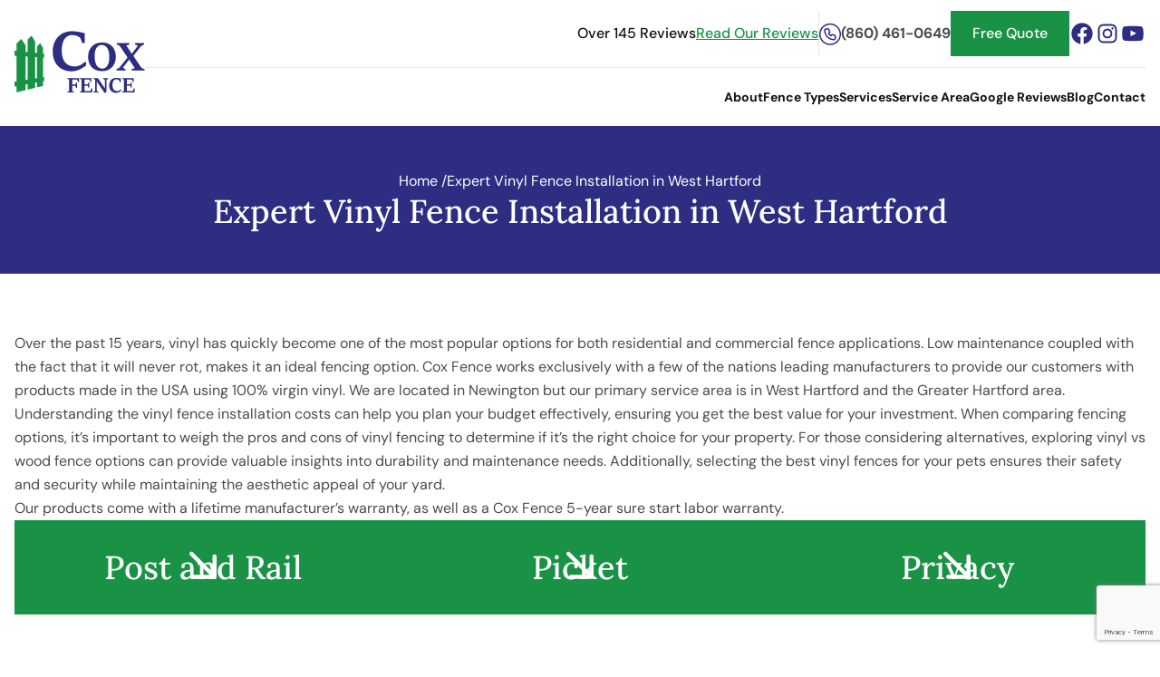

--- FILE ---
content_type: text/html; charset=UTF-8
request_url: https://www.coxfence.com/vinyl-fence/
body_size: 30317
content:
<!DOCTYPE html>
<html lang="en-US" prefix="og: https://ogp.me/ns#">
<head>
	<meta charset="UTF-8" />
	<meta name="viewport" content="width=device-width, initial-scale=1" />

<!-- Search Engine Optimization by Rank Math - https://rankmath.com/ -->
<meta name="description" content="Enjoy the beauty and durability of vinyl fencing with Cox Fence. We provide professional vinyl fence installation services for residential and commercial."/>
<meta name="robots" content="follow, index, max-snippet:-1, max-video-preview:-1, max-image-preview:large"/>
<link rel="canonical" href="https://www.coxfence.com/vinyl-fence/" />
<meta property="og:locale" content="en_US" />
<meta property="og:type" content="article" />
<meta property="og:title" content="West Hartford Vinyl Fence Installation - Vinyl Fence Company" />
<meta property="og:description" content="Enjoy the beauty and durability of vinyl fencing with Cox Fence. We provide professional vinyl fence installation services for residential and commercial." />
<meta property="og:url" content="https://www.coxfence.com/vinyl-fence/" />
<meta property="og:site_name" content="Cox Fence" />
<meta property="article:publisher" content="https://www.facebook.com/coxfence" />
<meta property="og:updated_time" content="2025-09-11T14:53:04+00:00" />
<meta property="og:image" content="https://www.coxfence.com/wp-content/uploads/2024/04/VinylPostandRailwithWire2-1024x509.jpg" />
<meta property="og:image:secure_url" content="https://www.coxfence.com/wp-content/uploads/2024/04/VinylPostandRailwithWire2-1024x509.jpg" />
<meta property="og:image:width" content="1024" />
<meta property="og:image:height" content="509" />
<meta property="og:image:alt" content="vinyl fence" />
<meta property="og:image:type" content="image/jpeg" />
<meta name="twitter:card" content="summary_large_image" />
<meta name="twitter:title" content="West Hartford Vinyl Fence Installation - Vinyl Fence Company" />
<meta name="twitter:description" content="Enjoy the beauty and durability of vinyl fencing with Cox Fence. We provide professional vinyl fence installation services for residential and commercial." />
<meta name="twitter:image" content="https://www.coxfence.com/wp-content/uploads/2024/04/VinylPostandRailwithWire2-1024x509.jpg" />
<meta name="twitter:label1" content="Time to read" />
<meta name="twitter:data1" content="6 minutes" />
<!-- /Rank Math WordPress SEO plugin -->

<title>West Hartford Vinyl Fence Installation - Vinyl Fence Company</title>
<link rel="alternate" type="application/rss+xml" title="Cox Fence &raquo; Feed" href="https://www.coxfence.com/feed/" />
<link rel="alternate" title="oEmbed (JSON)" type="application/json+oembed" href="https://www.coxfence.com/wp-json/oembed/1.0/embed?url=https%3A%2F%2Fwww.coxfence.com%2Fvinyl-fence%2F" />
<link rel="alternate" title="oEmbed (XML)" type="text/xml+oembed" href="https://www.coxfence.com/wp-json/oembed/1.0/embed?url=https%3A%2F%2Fwww.coxfence.com%2Fvinyl-fence%2F&#038;format=xml" />
<style id='wp-img-auto-sizes-contain-inline-css'>
img:is([sizes=auto i],[sizes^="auto," i]){contain-intrinsic-size:3000px 1500px}
/*# sourceURL=wp-img-auto-sizes-contain-inline-css */
</style>
<style id='wp-block-site-logo-inline-css'>
.wp-block-site-logo{box-sizing:border-box;line-height:0}.wp-block-site-logo a{display:inline-block;line-height:0}.wp-block-site-logo.is-default-size img{height:auto;width:120px}.wp-block-site-logo img{height:auto;max-width:100%}.wp-block-site-logo a,.wp-block-site-logo img{border-radius:inherit}.wp-block-site-logo.aligncenter{margin-left:auto;margin-right:auto;text-align:center}:root :where(.wp-block-site-logo.is-style-rounded){border-radius:9999px}
/*# sourceURL=https://www.coxfence.com/wp-includes/blocks/site-logo/style.min.css */
</style>
<style id='wp-block-paragraph-inline-css'>
.is-small-text{font-size:.875em}.is-regular-text{font-size:1em}.is-large-text{font-size:2.25em}.is-larger-text{font-size:3em}.has-drop-cap:not(:focus):first-letter{float:left;font-size:8.4em;font-style:normal;font-weight:100;line-height:.68;margin:.05em .1em 0 0;text-transform:uppercase}body.rtl .has-drop-cap:not(:focus):first-letter{float:none;margin-left:.1em}p.has-drop-cap.has-background{overflow:hidden}:root :where(p.has-background){padding:1.25em 2.375em}:where(p.has-text-color:not(.has-link-color)) a{color:inherit}p.has-text-align-left[style*="writing-mode:vertical-lr"],p.has-text-align-right[style*="writing-mode:vertical-rl"]{rotate:180deg}
/*# sourceURL=https://www.coxfence.com/wp-includes/blocks/paragraph/style.min.css */
</style>
<style id='wp-block-group-inline-css'>
.wp-block-group{box-sizing:border-box}:where(.wp-block-group.wp-block-group-is-layout-constrained){position:relative}
/*# sourceURL=https://www.coxfence.com/wp-includes/blocks/group/style.min.css */
</style>
<style id='wp-block-separator-inline-css'>
@charset "UTF-8";.wp-block-separator{border:none;border-top:2px solid}:root :where(.wp-block-separator.is-style-dots){height:auto;line-height:1;text-align:center}:root :where(.wp-block-separator.is-style-dots):before{color:currentColor;content:"···";font-family:serif;font-size:1.5em;letter-spacing:2em;padding-left:2em}.wp-block-separator.is-style-dots{background:none!important;border:none!important}
/*# sourceURL=https://www.coxfence.com/wp-includes/blocks/separator/style.min.css */
</style>
<style id='outermost-icon-block-style-inline-css'>
.wp-block-outermost-icon-block{display:flex;line-height:0}.wp-block-outermost-icon-block.has-border-color{border:none}.wp-block-outermost-icon-block .has-icon-color svg,.wp-block-outermost-icon-block.has-icon-color svg{color:currentColor}.wp-block-outermost-icon-block .has-icon-color:not(.has-no-icon-fill-color) svg,.wp-block-outermost-icon-block.has-icon-color:not(.has-no-icon-fill-color) svg{fill:currentColor}.wp-block-outermost-icon-block .icon-container{box-sizing:border-box}.wp-block-outermost-icon-block a,.wp-block-outermost-icon-block svg{height:100%;transition:transform .1s ease-in-out;width:100%}.wp-block-outermost-icon-block a:hover{transform:scale(1.1)}.wp-block-outermost-icon-block svg{transform:rotate(var(--outermost--icon-block--transform-rotate,0deg)) scaleX(var(--outermost--icon-block--transform-scale-x,1)) scaleY(var(--outermost--icon-block--transform-scale-y,1))}.wp-block-outermost-icon-block .rotate-90,.wp-block-outermost-icon-block.rotate-90{--outermost--icon-block--transform-rotate:90deg}.wp-block-outermost-icon-block .rotate-180,.wp-block-outermost-icon-block.rotate-180{--outermost--icon-block--transform-rotate:180deg}.wp-block-outermost-icon-block .rotate-270,.wp-block-outermost-icon-block.rotate-270{--outermost--icon-block--transform-rotate:270deg}.wp-block-outermost-icon-block .flip-horizontal,.wp-block-outermost-icon-block.flip-horizontal{--outermost--icon-block--transform-scale-x:-1}.wp-block-outermost-icon-block .flip-vertical,.wp-block-outermost-icon-block.flip-vertical{--outermost--icon-block--transform-scale-y:-1}.wp-block-outermost-icon-block .flip-vertical.flip-horizontal,.wp-block-outermost-icon-block.flip-vertical.flip-horizontal{--outermost--icon-block--transform-scale-x:-1;--outermost--icon-block--transform-scale-y:-1}

/*# sourceURL=https://www.coxfence.com/wp-content/plugins/icon-block/build/style.css */
</style>
<style id='wp-block-button-inline-css'>
.wp-block-button__link{align-content:center;box-sizing:border-box;cursor:pointer;display:inline-block;height:100%;text-align:center;word-break:break-word}.wp-block-button__link.aligncenter{text-align:center}.wp-block-button__link.alignright{text-align:right}:where(.wp-block-button__link){border-radius:9999px;box-shadow:none;padding:calc(.667em + 2px) calc(1.333em + 2px);text-decoration:none}.wp-block-button[style*=text-decoration] .wp-block-button__link{text-decoration:inherit}.wp-block-buttons>.wp-block-button.has-custom-width{max-width:none}.wp-block-buttons>.wp-block-button.has-custom-width .wp-block-button__link{width:100%}.wp-block-buttons>.wp-block-button.has-custom-font-size .wp-block-button__link{font-size:inherit}.wp-block-buttons>.wp-block-button.wp-block-button__width-25{width:calc(25% - var(--wp--style--block-gap, .5em)*.75)}.wp-block-buttons>.wp-block-button.wp-block-button__width-50{width:calc(50% - var(--wp--style--block-gap, .5em)*.5)}.wp-block-buttons>.wp-block-button.wp-block-button__width-75{width:calc(75% - var(--wp--style--block-gap, .5em)*.25)}.wp-block-buttons>.wp-block-button.wp-block-button__width-100{flex-basis:100%;width:100%}.wp-block-buttons.is-vertical>.wp-block-button.wp-block-button__width-25{width:25%}.wp-block-buttons.is-vertical>.wp-block-button.wp-block-button__width-50{width:50%}.wp-block-buttons.is-vertical>.wp-block-button.wp-block-button__width-75{width:75%}.wp-block-button.is-style-squared,.wp-block-button__link.wp-block-button.is-style-squared{border-radius:0}.wp-block-button.no-border-radius,.wp-block-button__link.no-border-radius{border-radius:0!important}:root :where(.wp-block-button .wp-block-button__link.is-style-outline),:root :where(.wp-block-button.is-style-outline>.wp-block-button__link){border:2px solid;padding:.667em 1.333em}:root :where(.wp-block-button .wp-block-button__link.is-style-outline:not(.has-text-color)),:root :where(.wp-block-button.is-style-outline>.wp-block-button__link:not(.has-text-color)){color:currentColor}:root :where(.wp-block-button .wp-block-button__link.is-style-outline:not(.has-background)),:root :where(.wp-block-button.is-style-outline>.wp-block-button__link:not(.has-background)){background-color:initial;background-image:none}
/*# sourceURL=https://www.coxfence.com/wp-includes/blocks/button/style.min.css */
</style>
<style id='wp-block-buttons-inline-css'>
.wp-block-buttons{box-sizing:border-box}.wp-block-buttons.is-vertical{flex-direction:column}.wp-block-buttons.is-vertical>.wp-block-button:last-child{margin-bottom:0}.wp-block-buttons>.wp-block-button{display:inline-block;margin:0}.wp-block-buttons.is-content-justification-left{justify-content:flex-start}.wp-block-buttons.is-content-justification-left.is-vertical{align-items:flex-start}.wp-block-buttons.is-content-justification-center{justify-content:center}.wp-block-buttons.is-content-justification-center.is-vertical{align-items:center}.wp-block-buttons.is-content-justification-right{justify-content:flex-end}.wp-block-buttons.is-content-justification-right.is-vertical{align-items:flex-end}.wp-block-buttons.is-content-justification-space-between{justify-content:space-between}.wp-block-buttons.aligncenter{text-align:center}.wp-block-buttons:not(.is-content-justification-space-between,.is-content-justification-right,.is-content-justification-left,.is-content-justification-center) .wp-block-button.aligncenter{margin-left:auto;margin-right:auto;width:100%}.wp-block-buttons[style*=text-decoration] .wp-block-button,.wp-block-buttons[style*=text-decoration] .wp-block-button__link{text-decoration:inherit}.wp-block-buttons.has-custom-font-size .wp-block-button__link{font-size:inherit}.wp-block-buttons .wp-block-button__link{width:100%}.wp-block-button.aligncenter{text-align:center}
/*# sourceURL=https://www.coxfence.com/wp-includes/blocks/buttons/style.min.css */
</style>
<style id='wp-block-social-links-inline-css'>
.wp-block-social-links{background:none;box-sizing:border-box;margin-left:0;padding-left:0;padding-right:0;text-indent:0}.wp-block-social-links .wp-social-link a,.wp-block-social-links .wp-social-link a:hover{border-bottom:0;box-shadow:none;text-decoration:none}.wp-block-social-links .wp-social-link svg{height:1em;width:1em}.wp-block-social-links .wp-social-link span:not(.screen-reader-text){font-size:.65em;margin-left:.5em;margin-right:.5em}.wp-block-social-links.has-small-icon-size{font-size:16px}.wp-block-social-links,.wp-block-social-links.has-normal-icon-size{font-size:24px}.wp-block-social-links.has-large-icon-size{font-size:36px}.wp-block-social-links.has-huge-icon-size{font-size:48px}.wp-block-social-links.aligncenter{display:flex;justify-content:center}.wp-block-social-links.alignright{justify-content:flex-end}.wp-block-social-link{border-radius:9999px;display:block}@media not (prefers-reduced-motion){.wp-block-social-link{transition:transform .1s ease}}.wp-block-social-link{height:auto}.wp-block-social-link a{align-items:center;display:flex;line-height:0}.wp-block-social-link:hover{transform:scale(1.1)}.wp-block-social-links .wp-block-social-link.wp-social-link{display:inline-block;margin:0;padding:0}.wp-block-social-links .wp-block-social-link.wp-social-link .wp-block-social-link-anchor,.wp-block-social-links .wp-block-social-link.wp-social-link .wp-block-social-link-anchor svg,.wp-block-social-links .wp-block-social-link.wp-social-link .wp-block-social-link-anchor:active,.wp-block-social-links .wp-block-social-link.wp-social-link .wp-block-social-link-anchor:hover,.wp-block-social-links .wp-block-social-link.wp-social-link .wp-block-social-link-anchor:visited{color:currentColor;fill:currentColor}:where(.wp-block-social-links:not(.is-style-logos-only)) .wp-social-link{background-color:#f0f0f0;color:#444}:where(.wp-block-social-links:not(.is-style-logos-only)) .wp-social-link-amazon{background-color:#f90;color:#fff}:where(.wp-block-social-links:not(.is-style-logos-only)) .wp-social-link-bandcamp{background-color:#1ea0c3;color:#fff}:where(.wp-block-social-links:not(.is-style-logos-only)) .wp-social-link-behance{background-color:#0757fe;color:#fff}:where(.wp-block-social-links:not(.is-style-logos-only)) .wp-social-link-bluesky{background-color:#0a7aff;color:#fff}:where(.wp-block-social-links:not(.is-style-logos-only)) .wp-social-link-codepen{background-color:#1e1f26;color:#fff}:where(.wp-block-social-links:not(.is-style-logos-only)) .wp-social-link-deviantart{background-color:#02e49b;color:#fff}:where(.wp-block-social-links:not(.is-style-logos-only)) .wp-social-link-discord{background-color:#5865f2;color:#fff}:where(.wp-block-social-links:not(.is-style-logos-only)) .wp-social-link-dribbble{background-color:#e94c89;color:#fff}:where(.wp-block-social-links:not(.is-style-logos-only)) .wp-social-link-dropbox{background-color:#4280ff;color:#fff}:where(.wp-block-social-links:not(.is-style-logos-only)) .wp-social-link-etsy{background-color:#f45800;color:#fff}:where(.wp-block-social-links:not(.is-style-logos-only)) .wp-social-link-facebook{background-color:#0866ff;color:#fff}:where(.wp-block-social-links:not(.is-style-logos-only)) .wp-social-link-fivehundredpx{background-color:#000;color:#fff}:where(.wp-block-social-links:not(.is-style-logos-only)) .wp-social-link-flickr{background-color:#0461dd;color:#fff}:where(.wp-block-social-links:not(.is-style-logos-only)) .wp-social-link-foursquare{background-color:#e65678;color:#fff}:where(.wp-block-social-links:not(.is-style-logos-only)) .wp-social-link-github{background-color:#24292d;color:#fff}:where(.wp-block-social-links:not(.is-style-logos-only)) .wp-social-link-goodreads{background-color:#eceadd;color:#382110}:where(.wp-block-social-links:not(.is-style-logos-only)) .wp-social-link-google{background-color:#ea4434;color:#fff}:where(.wp-block-social-links:not(.is-style-logos-only)) .wp-social-link-gravatar{background-color:#1d4fc4;color:#fff}:where(.wp-block-social-links:not(.is-style-logos-only)) .wp-social-link-instagram{background-color:#f00075;color:#fff}:where(.wp-block-social-links:not(.is-style-logos-only)) .wp-social-link-lastfm{background-color:#e21b24;color:#fff}:where(.wp-block-social-links:not(.is-style-logos-only)) .wp-social-link-linkedin{background-color:#0d66c2;color:#fff}:where(.wp-block-social-links:not(.is-style-logos-only)) .wp-social-link-mastodon{background-color:#3288d4;color:#fff}:where(.wp-block-social-links:not(.is-style-logos-only)) .wp-social-link-medium{background-color:#000;color:#fff}:where(.wp-block-social-links:not(.is-style-logos-only)) .wp-social-link-meetup{background-color:#f6405f;color:#fff}:where(.wp-block-social-links:not(.is-style-logos-only)) .wp-social-link-patreon{background-color:#000;color:#fff}:where(.wp-block-social-links:not(.is-style-logos-only)) .wp-social-link-pinterest{background-color:#e60122;color:#fff}:where(.wp-block-social-links:not(.is-style-logos-only)) .wp-social-link-pocket{background-color:#ef4155;color:#fff}:where(.wp-block-social-links:not(.is-style-logos-only)) .wp-social-link-reddit{background-color:#ff4500;color:#fff}:where(.wp-block-social-links:not(.is-style-logos-only)) .wp-social-link-skype{background-color:#0478d7;color:#fff}:where(.wp-block-social-links:not(.is-style-logos-only)) .wp-social-link-snapchat{background-color:#fefc00;color:#fff;stroke:#000}:where(.wp-block-social-links:not(.is-style-logos-only)) .wp-social-link-soundcloud{background-color:#ff5600;color:#fff}:where(.wp-block-social-links:not(.is-style-logos-only)) .wp-social-link-spotify{background-color:#1bd760;color:#fff}:where(.wp-block-social-links:not(.is-style-logos-only)) .wp-social-link-telegram{background-color:#2aabee;color:#fff}:where(.wp-block-social-links:not(.is-style-logos-only)) .wp-social-link-threads{background-color:#000;color:#fff}:where(.wp-block-social-links:not(.is-style-logos-only)) .wp-social-link-tiktok{background-color:#000;color:#fff}:where(.wp-block-social-links:not(.is-style-logos-only)) .wp-social-link-tumblr{background-color:#011835;color:#fff}:where(.wp-block-social-links:not(.is-style-logos-only)) .wp-social-link-twitch{background-color:#6440a4;color:#fff}:where(.wp-block-social-links:not(.is-style-logos-only)) .wp-social-link-twitter{background-color:#1da1f2;color:#fff}:where(.wp-block-social-links:not(.is-style-logos-only)) .wp-social-link-vimeo{background-color:#1eb7ea;color:#fff}:where(.wp-block-social-links:not(.is-style-logos-only)) .wp-social-link-vk{background-color:#4680c2;color:#fff}:where(.wp-block-social-links:not(.is-style-logos-only)) .wp-social-link-wordpress{background-color:#3499cd;color:#fff}:where(.wp-block-social-links:not(.is-style-logos-only)) .wp-social-link-whatsapp{background-color:#25d366;color:#fff}:where(.wp-block-social-links:not(.is-style-logos-only)) .wp-social-link-x{background-color:#000;color:#fff}:where(.wp-block-social-links:not(.is-style-logos-only)) .wp-social-link-yelp{background-color:#d32422;color:#fff}:where(.wp-block-social-links:not(.is-style-logos-only)) .wp-social-link-youtube{background-color:red;color:#fff}:where(.wp-block-social-links.is-style-logos-only) .wp-social-link{background:none}:where(.wp-block-social-links.is-style-logos-only) .wp-social-link svg{height:1.25em;width:1.25em}:where(.wp-block-social-links.is-style-logos-only) .wp-social-link-amazon{color:#f90}:where(.wp-block-social-links.is-style-logos-only) .wp-social-link-bandcamp{color:#1ea0c3}:where(.wp-block-social-links.is-style-logos-only) .wp-social-link-behance{color:#0757fe}:where(.wp-block-social-links.is-style-logos-only) .wp-social-link-bluesky{color:#0a7aff}:where(.wp-block-social-links.is-style-logos-only) .wp-social-link-codepen{color:#1e1f26}:where(.wp-block-social-links.is-style-logos-only) .wp-social-link-deviantart{color:#02e49b}:where(.wp-block-social-links.is-style-logos-only) .wp-social-link-discord{color:#5865f2}:where(.wp-block-social-links.is-style-logos-only) .wp-social-link-dribbble{color:#e94c89}:where(.wp-block-social-links.is-style-logos-only) .wp-social-link-dropbox{color:#4280ff}:where(.wp-block-social-links.is-style-logos-only) .wp-social-link-etsy{color:#f45800}:where(.wp-block-social-links.is-style-logos-only) .wp-social-link-facebook{color:#0866ff}:where(.wp-block-social-links.is-style-logos-only) .wp-social-link-fivehundredpx{color:#000}:where(.wp-block-social-links.is-style-logos-only) .wp-social-link-flickr{color:#0461dd}:where(.wp-block-social-links.is-style-logos-only) .wp-social-link-foursquare{color:#e65678}:where(.wp-block-social-links.is-style-logos-only) .wp-social-link-github{color:#24292d}:where(.wp-block-social-links.is-style-logos-only) .wp-social-link-goodreads{color:#382110}:where(.wp-block-social-links.is-style-logos-only) .wp-social-link-google{color:#ea4434}:where(.wp-block-social-links.is-style-logos-only) .wp-social-link-gravatar{color:#1d4fc4}:where(.wp-block-social-links.is-style-logos-only) .wp-social-link-instagram{color:#f00075}:where(.wp-block-social-links.is-style-logos-only) .wp-social-link-lastfm{color:#e21b24}:where(.wp-block-social-links.is-style-logos-only) .wp-social-link-linkedin{color:#0d66c2}:where(.wp-block-social-links.is-style-logos-only) .wp-social-link-mastodon{color:#3288d4}:where(.wp-block-social-links.is-style-logos-only) .wp-social-link-medium{color:#000}:where(.wp-block-social-links.is-style-logos-only) .wp-social-link-meetup{color:#f6405f}:where(.wp-block-social-links.is-style-logos-only) .wp-social-link-patreon{color:#000}:where(.wp-block-social-links.is-style-logos-only) .wp-social-link-pinterest{color:#e60122}:where(.wp-block-social-links.is-style-logos-only) .wp-social-link-pocket{color:#ef4155}:where(.wp-block-social-links.is-style-logos-only) .wp-social-link-reddit{color:#ff4500}:where(.wp-block-social-links.is-style-logos-only) .wp-social-link-skype{color:#0478d7}:where(.wp-block-social-links.is-style-logos-only) .wp-social-link-snapchat{color:#fff;stroke:#000}:where(.wp-block-social-links.is-style-logos-only) .wp-social-link-soundcloud{color:#ff5600}:where(.wp-block-social-links.is-style-logos-only) .wp-social-link-spotify{color:#1bd760}:where(.wp-block-social-links.is-style-logos-only) .wp-social-link-telegram{color:#2aabee}:where(.wp-block-social-links.is-style-logos-only) .wp-social-link-threads{color:#000}:where(.wp-block-social-links.is-style-logos-only) .wp-social-link-tiktok{color:#000}:where(.wp-block-social-links.is-style-logos-only) .wp-social-link-tumblr{color:#011835}:where(.wp-block-social-links.is-style-logos-only) .wp-social-link-twitch{color:#6440a4}:where(.wp-block-social-links.is-style-logos-only) .wp-social-link-twitter{color:#1da1f2}:where(.wp-block-social-links.is-style-logos-only) .wp-social-link-vimeo{color:#1eb7ea}:where(.wp-block-social-links.is-style-logos-only) .wp-social-link-vk{color:#4680c2}:where(.wp-block-social-links.is-style-logos-only) .wp-social-link-whatsapp{color:#25d366}:where(.wp-block-social-links.is-style-logos-only) .wp-social-link-wordpress{color:#3499cd}:where(.wp-block-social-links.is-style-logos-only) .wp-social-link-x{color:#000}:where(.wp-block-social-links.is-style-logos-only) .wp-social-link-yelp{color:#d32422}:where(.wp-block-social-links.is-style-logos-only) .wp-social-link-youtube{color:red}.wp-block-social-links.is-style-pill-shape .wp-social-link{width:auto}:root :where(.wp-block-social-links .wp-social-link a){padding:.25em}:root :where(.wp-block-social-links.is-style-logos-only .wp-social-link a){padding:0}:root :where(.wp-block-social-links.is-style-pill-shape .wp-social-link a){padding-left:.6666666667em;padding-right:.6666666667em}.wp-block-social-links:not(.has-icon-color):not(.has-icon-background-color) .wp-social-link-snapchat .wp-block-social-link-label{color:#000}
/*# sourceURL=https://www.coxfence.com/wp-includes/blocks/social-links/style.min.css */
</style>
<style id='wp-block-navigation-link-inline-css'>
.wp-block-navigation .wp-block-navigation-item__label{overflow-wrap:break-word}.wp-block-navigation .wp-block-navigation-item__description{display:none}.link-ui-tools{outline:1px solid #f0f0f0;padding:8px}.link-ui-block-inserter{padding-top:8px}.link-ui-block-inserter__back{margin-left:8px;text-transform:uppercase}
/*# sourceURL=https://www.coxfence.com/wp-includes/blocks/navigation-link/style.min.css */
</style>
<link rel='stylesheet' id='wp-block-navigation-css' href='https://www.coxfence.com/wp-includes/blocks/navigation/style.min.css?ver=6.9' media='all' />
<style id='boldblocks-breadcrumb-block-style-inline-css'>
.wp-block-boldblocks-breadcrumb-block ol{display:flex;flex-wrap:wrap;gap:var(--bb--crumb-gap,.4em);list-style:none;margin:0;padding:0}.wp-block-boldblocks-breadcrumb-block ol li{align-items:center;display:flex}.wp-block-boldblocks-breadcrumb-block ol li .sep{display:flex;line-height:1;margin-left:var(--bb--crumb-gap,.4em)}.wp-block-boldblocks-breadcrumb-block ol li:before{display:none}.wp-block-boldblocks-breadcrumb-block ol li.breadcrumb-item{margin:0;padding:0}.wp-block-boldblocks-breadcrumb-block .breadcrumb-item-name{word-break:break-word}.wp-block-boldblocks-breadcrumb-block.hide-current-page .breadcrumb-item--current,.wp-block-boldblocks-breadcrumb-block.hide-current-page .breadcrumb-item--parent .sep,.wp-block-boldblocks-breadcrumb-block.hide-home-page .breadcrumb-item--home{display:none}

/*# sourceURL=https://www.coxfence.com/wp-content/plugins/breadcrumb-block/build/style-index.css */
</style>
<style id='wp-block-post-title-inline-css'>
.wp-block-post-title{box-sizing:border-box;word-break:break-word}.wp-block-post-title :where(a){display:inline-block;font-family:inherit;font-size:inherit;font-style:inherit;font-weight:inherit;letter-spacing:inherit;line-height:inherit;text-decoration:inherit}
/*# sourceURL=https://www.coxfence.com/wp-includes/blocks/post-title/style.min.css */
</style>
<style id='wp-block-heading-inline-css'>
h1:where(.wp-block-heading).has-background,h2:where(.wp-block-heading).has-background,h3:where(.wp-block-heading).has-background,h4:where(.wp-block-heading).has-background,h5:where(.wp-block-heading).has-background,h6:where(.wp-block-heading).has-background{padding:1.25em 2.375em}h1.has-text-align-left[style*=writing-mode]:where([style*=vertical-lr]),h1.has-text-align-right[style*=writing-mode]:where([style*=vertical-rl]),h2.has-text-align-left[style*=writing-mode]:where([style*=vertical-lr]),h2.has-text-align-right[style*=writing-mode]:where([style*=vertical-rl]),h3.has-text-align-left[style*=writing-mode]:where([style*=vertical-lr]),h3.has-text-align-right[style*=writing-mode]:where([style*=vertical-rl]),h4.has-text-align-left[style*=writing-mode]:where([style*=vertical-lr]),h4.has-text-align-right[style*=writing-mode]:where([style*=vertical-rl]),h5.has-text-align-left[style*=writing-mode]:where([style*=vertical-lr]),h5.has-text-align-right[style*=writing-mode]:where([style*=vertical-rl]),h6.has-text-align-left[style*=writing-mode]:where([style*=vertical-lr]),h6.has-text-align-right[style*=writing-mode]:where([style*=vertical-rl]){rotate:180deg}

       .wp-block-heading.is-style-coxfence-with-line {
         position: relative;
       }
       .wp-block-heading.is-style-coxfence-with-line::after {
         content: "";
         display: block;
         position: absolute;
         inset-inline-start: -3rem;
         inset-block-start: 0.6em;
         width: 2rem;
         height: 3px;
         background-color: var(--wp--preset--color--primary);
       }
/*# sourceURL=wp-block-heading-inline-css */
</style>
<style id='wp-block-columns-inline-css'>
.wp-block-columns{box-sizing:border-box;display:flex;flex-wrap:wrap!important}@media (min-width:782px){.wp-block-columns{flex-wrap:nowrap!important}}.wp-block-columns{align-items:normal!important}.wp-block-columns.are-vertically-aligned-top{align-items:flex-start}.wp-block-columns.are-vertically-aligned-center{align-items:center}.wp-block-columns.are-vertically-aligned-bottom{align-items:flex-end}@media (max-width:781px){.wp-block-columns:not(.is-not-stacked-on-mobile)>.wp-block-column{flex-basis:100%!important}}@media (min-width:782px){.wp-block-columns:not(.is-not-stacked-on-mobile)>.wp-block-column{flex-basis:0;flex-grow:1}.wp-block-columns:not(.is-not-stacked-on-mobile)>.wp-block-column[style*=flex-basis]{flex-grow:0}}.wp-block-columns.is-not-stacked-on-mobile{flex-wrap:nowrap!important}.wp-block-columns.is-not-stacked-on-mobile>.wp-block-column{flex-basis:0;flex-grow:1}.wp-block-columns.is-not-stacked-on-mobile>.wp-block-column[style*=flex-basis]{flex-grow:0}:where(.wp-block-columns){margin-bottom:1.75em}:where(.wp-block-columns.has-background){padding:1.25em 2.375em}.wp-block-column{flex-grow:1;min-width:0;overflow-wrap:break-word;word-break:break-word}.wp-block-column.is-vertically-aligned-top{align-self:flex-start}.wp-block-column.is-vertically-aligned-center{align-self:center}.wp-block-column.is-vertically-aligned-bottom{align-self:flex-end}.wp-block-column.is-vertically-aligned-stretch{align-self:stretch}.wp-block-column.is-vertically-aligned-bottom,.wp-block-column.is-vertically-aligned-center,.wp-block-column.is-vertically-aligned-top{width:100%}
/*# sourceURL=https://www.coxfence.com/wp-includes/blocks/columns/style.min.css */
</style>
<style id='wp-block-spacer-inline-css'>
.wp-block-spacer{clear:both}
/*# sourceURL=https://www.coxfence.com/wp-includes/blocks/spacer/style.min.css */
</style>
<style id='wp-block-image-inline-css'>
.wp-block-image>a,.wp-block-image>figure>a{display:inline-block}.wp-block-image img{box-sizing:border-box;height:auto;max-width:100%;vertical-align:bottom}@media not (prefers-reduced-motion){.wp-block-image img.hide{visibility:hidden}.wp-block-image img.show{animation:show-content-image .4s}}.wp-block-image[style*=border-radius] img,.wp-block-image[style*=border-radius]>a{border-radius:inherit}.wp-block-image.has-custom-border img{box-sizing:border-box}.wp-block-image.aligncenter{text-align:center}.wp-block-image.alignfull>a,.wp-block-image.alignwide>a{width:100%}.wp-block-image.alignfull img,.wp-block-image.alignwide img{height:auto;width:100%}.wp-block-image .aligncenter,.wp-block-image .alignleft,.wp-block-image .alignright,.wp-block-image.aligncenter,.wp-block-image.alignleft,.wp-block-image.alignright{display:table}.wp-block-image .aligncenter>figcaption,.wp-block-image .alignleft>figcaption,.wp-block-image .alignright>figcaption,.wp-block-image.aligncenter>figcaption,.wp-block-image.alignleft>figcaption,.wp-block-image.alignright>figcaption{caption-side:bottom;display:table-caption}.wp-block-image .alignleft{float:left;margin:.5em 1em .5em 0}.wp-block-image .alignright{float:right;margin:.5em 0 .5em 1em}.wp-block-image .aligncenter{margin-left:auto;margin-right:auto}.wp-block-image :where(figcaption){margin-bottom:1em;margin-top:.5em}.wp-block-image.is-style-circle-mask img{border-radius:9999px}@supports ((-webkit-mask-image:none) or (mask-image:none)) or (-webkit-mask-image:none){.wp-block-image.is-style-circle-mask img{border-radius:0;-webkit-mask-image:url('data:image/svg+xml;utf8,<svg viewBox="0 0 100 100" xmlns="http://www.w3.org/2000/svg"><circle cx="50" cy="50" r="50"/></svg>');mask-image:url('data:image/svg+xml;utf8,<svg viewBox="0 0 100 100" xmlns="http://www.w3.org/2000/svg"><circle cx="50" cy="50" r="50"/></svg>');mask-mode:alpha;-webkit-mask-position:center;mask-position:center;-webkit-mask-repeat:no-repeat;mask-repeat:no-repeat;-webkit-mask-size:contain;mask-size:contain}}:root :where(.wp-block-image.is-style-rounded img,.wp-block-image .is-style-rounded img){border-radius:9999px}.wp-block-image figure{margin:0}.wp-lightbox-container{display:flex;flex-direction:column;position:relative}.wp-lightbox-container img{cursor:zoom-in}.wp-lightbox-container img:hover+button{opacity:1}.wp-lightbox-container button{align-items:center;backdrop-filter:blur(16px) saturate(180%);background-color:#5a5a5a40;border:none;border-radius:4px;cursor:zoom-in;display:flex;height:20px;justify-content:center;opacity:0;padding:0;position:absolute;right:16px;text-align:center;top:16px;width:20px;z-index:100}@media not (prefers-reduced-motion){.wp-lightbox-container button{transition:opacity .2s ease}}.wp-lightbox-container button:focus-visible{outline:3px auto #5a5a5a40;outline:3px auto -webkit-focus-ring-color;outline-offset:3px}.wp-lightbox-container button:hover{cursor:pointer;opacity:1}.wp-lightbox-container button:focus{opacity:1}.wp-lightbox-container button:focus,.wp-lightbox-container button:hover,.wp-lightbox-container button:not(:hover):not(:active):not(.has-background){background-color:#5a5a5a40;border:none}.wp-lightbox-overlay{box-sizing:border-box;cursor:zoom-out;height:100vh;left:0;overflow:hidden;position:fixed;top:0;visibility:hidden;width:100%;z-index:100000}.wp-lightbox-overlay .close-button{align-items:center;cursor:pointer;display:flex;justify-content:center;min-height:40px;min-width:40px;padding:0;position:absolute;right:calc(env(safe-area-inset-right) + 16px);top:calc(env(safe-area-inset-top) + 16px);z-index:5000000}.wp-lightbox-overlay .close-button:focus,.wp-lightbox-overlay .close-button:hover,.wp-lightbox-overlay .close-button:not(:hover):not(:active):not(.has-background){background:none;border:none}.wp-lightbox-overlay .lightbox-image-container{height:var(--wp--lightbox-container-height);left:50%;overflow:hidden;position:absolute;top:50%;transform:translate(-50%,-50%);transform-origin:top left;width:var(--wp--lightbox-container-width);z-index:9999999999}.wp-lightbox-overlay .wp-block-image{align-items:center;box-sizing:border-box;display:flex;height:100%;justify-content:center;margin:0;position:relative;transform-origin:0 0;width:100%;z-index:3000000}.wp-lightbox-overlay .wp-block-image img{height:var(--wp--lightbox-image-height);min-height:var(--wp--lightbox-image-height);min-width:var(--wp--lightbox-image-width);width:var(--wp--lightbox-image-width)}.wp-lightbox-overlay .wp-block-image figcaption{display:none}.wp-lightbox-overlay button{background:none;border:none}.wp-lightbox-overlay .scrim{background-color:#fff;height:100%;opacity:.9;position:absolute;width:100%;z-index:2000000}.wp-lightbox-overlay.active{visibility:visible}@media not (prefers-reduced-motion){.wp-lightbox-overlay.active{animation:turn-on-visibility .25s both}.wp-lightbox-overlay.active img{animation:turn-on-visibility .35s both}.wp-lightbox-overlay.show-closing-animation:not(.active){animation:turn-off-visibility .35s both}.wp-lightbox-overlay.show-closing-animation:not(.active) img{animation:turn-off-visibility .25s both}.wp-lightbox-overlay.zoom.active{animation:none;opacity:1;visibility:visible}.wp-lightbox-overlay.zoom.active .lightbox-image-container{animation:lightbox-zoom-in .4s}.wp-lightbox-overlay.zoom.active .lightbox-image-container img{animation:none}.wp-lightbox-overlay.zoom.active .scrim{animation:turn-on-visibility .4s forwards}.wp-lightbox-overlay.zoom.show-closing-animation:not(.active){animation:none}.wp-lightbox-overlay.zoom.show-closing-animation:not(.active) .lightbox-image-container{animation:lightbox-zoom-out .4s}.wp-lightbox-overlay.zoom.show-closing-animation:not(.active) .lightbox-image-container img{animation:none}.wp-lightbox-overlay.zoom.show-closing-animation:not(.active) .scrim{animation:turn-off-visibility .4s forwards}}@keyframes show-content-image{0%{visibility:hidden}99%{visibility:hidden}to{visibility:visible}}@keyframes turn-on-visibility{0%{opacity:0}to{opacity:1}}@keyframes turn-off-visibility{0%{opacity:1;visibility:visible}99%{opacity:0;visibility:visible}to{opacity:0;visibility:hidden}}@keyframes lightbox-zoom-in{0%{transform:translate(calc((-100vw + var(--wp--lightbox-scrollbar-width))/2 + var(--wp--lightbox-initial-left-position)),calc(-50vh + var(--wp--lightbox-initial-top-position))) scale(var(--wp--lightbox-scale))}to{transform:translate(-50%,-50%) scale(1)}}@keyframes lightbox-zoom-out{0%{transform:translate(-50%,-50%) scale(1);visibility:visible}99%{visibility:visible}to{transform:translate(calc((-100vw + var(--wp--lightbox-scrollbar-width))/2 + var(--wp--lightbox-initial-left-position)),calc(-50vh + var(--wp--lightbox-initial-top-position))) scale(var(--wp--lightbox-scale));visibility:hidden}}
/*# sourceURL=https://www.coxfence.com/wp-includes/blocks/image/style.min.css */
</style>
<link rel='stylesheet' id='wp-block-gallery-css' href='https://www.coxfence.com/wp-includes/blocks/gallery/style.min.css?ver=6.9' media='all' />
<style id='wp-block-list-inline-css'>
ol,ul{box-sizing:border-box}:root :where(.wp-block-list.has-background){padding:1.25em 2.375em}

        .wp-block-group .is-style-coxfence-list-has-fence,
        .wp-block-group .is-style-coxfence-list-has-fence ul {
          list-style: none !important;
          padding-inline-start: 0 !important;
          padding-block: 0;
          margin-block: 0 !important;
        }
        .wp-block-group .is-style-coxfence-list-has-fence li {
          position: relative;
          padding-inline-start: 1.25rem;
          margin-block-start: 0;
          margin-block-end: 1.25rem;
        }
        .wp-block-group .is-style-coxfence-list-has-fence li:last-child {
          margin-block-end: 0;
        }
        .wp-block-group .is-style-coxfence-list-has-fence li::before {
          content: "";
          width: 0.6875rem;
          height: 1.25rem;
          display: block;
          position: absolute;
          left: 0;
          top: 0.125rem;
          background-image: url("data:image/svg+xml,%3Csvg width='11' height='21' viewBox='0 0 11 21' fill='none' xmlns='http://www.w3.org/2000/svg'%3E%3Cpath d='M4.64161 15.8901L3.89309 16.0034V7.70446L4.64161 7.751V15.8901ZM7.87615 15.3983L7.26725 15.4906V7.91544L7.87615 7.95345V15.3983ZM6.00058 0.316205L4.64083 1.7543V6.1601L3.89231 6.08176V3.70821L2.37433 1.54564L0.733008 3.18463V5.75055L0 5.67453V7.45935L0.733008 7.50589V16.4819L0 16.5936V18.3785L0.733008 18.2373V20.4037L3.89231 19.6281V17.6253L4.64083 17.4802V19.4442L7.26647 18.7996V16.9714L7.87538 16.8535V18.6499L10.0767 18.1093V16.4269L10.494 16.3454V14.9996L10.0767 15.0632V8.08997L10.494 8.11634V6.77055L10.0767 6.72712V4.73364L9.01251 2.96202L7.87538 4.3683V6.49674L7.26647 6.43314V2.33295L6.00058 0.316205Z' fill='%231A9246'/%3E%3C/svg%3E%0A");
          background-repeat: no-repeat;
          background-postion: center;
          background-size: cover;
        }
/*# sourceURL=wp-block-list-inline-css */
</style>
<style id='wp-block-post-content-inline-css'>
.wp-block-post-content{display:flow-root}
/*# sourceURL=https://www.coxfence.com/wp-includes/blocks/post-content/style.min.css */
</style>
<link rel='stylesheet' id='coxfence-style-css' href='https://www.coxfence.com/wp-content/themes/coxfence/theme/style.css?ver=1.3.6' media='all' />
<style id='wp-emoji-styles-inline-css'>

	img.wp-smiley, img.emoji {
		display: inline !important;
		border: none !important;
		box-shadow: none !important;
		height: 1em !important;
		width: 1em !important;
		margin: 0 0.07em !important;
		vertical-align: -0.1em !important;
		background: none !important;
		padding: 0 !important;
	}
/*# sourceURL=wp-emoji-styles-inline-css */
</style>
<style id='wp-block-library-inline-css'>
:root{--wp-block-synced-color:#7a00df;--wp-block-synced-color--rgb:122,0,223;--wp-bound-block-color:var(--wp-block-synced-color);--wp-editor-canvas-background:#ddd;--wp-admin-theme-color:#007cba;--wp-admin-theme-color--rgb:0,124,186;--wp-admin-theme-color-darker-10:#006ba1;--wp-admin-theme-color-darker-10--rgb:0,107,160.5;--wp-admin-theme-color-darker-20:#005a87;--wp-admin-theme-color-darker-20--rgb:0,90,135;--wp-admin-border-width-focus:2px}@media (min-resolution:192dpi){:root{--wp-admin-border-width-focus:1.5px}}.wp-element-button{cursor:pointer}:root .has-very-light-gray-background-color{background-color:#eee}:root .has-very-dark-gray-background-color{background-color:#313131}:root .has-very-light-gray-color{color:#eee}:root .has-very-dark-gray-color{color:#313131}:root .has-vivid-green-cyan-to-vivid-cyan-blue-gradient-background{background:linear-gradient(135deg,#00d084,#0693e3)}:root .has-purple-crush-gradient-background{background:linear-gradient(135deg,#34e2e4,#4721fb 50%,#ab1dfe)}:root .has-hazy-dawn-gradient-background{background:linear-gradient(135deg,#faaca8,#dad0ec)}:root .has-subdued-olive-gradient-background{background:linear-gradient(135deg,#fafae1,#67a671)}:root .has-atomic-cream-gradient-background{background:linear-gradient(135deg,#fdd79a,#004a59)}:root .has-nightshade-gradient-background{background:linear-gradient(135deg,#330968,#31cdcf)}:root .has-midnight-gradient-background{background:linear-gradient(135deg,#020381,#2874fc)}:root{--wp--preset--font-size--normal:16px;--wp--preset--font-size--huge:42px}.has-regular-font-size{font-size:1em}.has-larger-font-size{font-size:2.625em}.has-normal-font-size{font-size:var(--wp--preset--font-size--normal)}.has-huge-font-size{font-size:var(--wp--preset--font-size--huge)}.has-text-align-center{text-align:center}.has-text-align-left{text-align:left}.has-text-align-right{text-align:right}.has-fit-text{white-space:nowrap!important}#end-resizable-editor-section{display:none}.aligncenter{clear:both}.items-justified-left{justify-content:flex-start}.items-justified-center{justify-content:center}.items-justified-right{justify-content:flex-end}.items-justified-space-between{justify-content:space-between}.screen-reader-text{border:0;clip-path:inset(50%);height:1px;margin:-1px;overflow:hidden;padding:0;position:absolute;width:1px;word-wrap:normal!important}.screen-reader-text:focus{background-color:#ddd;clip-path:none;color:#444;display:block;font-size:1em;height:auto;left:5px;line-height:normal;padding:15px 23px 14px;text-decoration:none;top:5px;width:auto;z-index:100000}html :where(.has-border-color){border-style:solid}html :where([style*=border-top-color]){border-top-style:solid}html :where([style*=border-right-color]){border-right-style:solid}html :where([style*=border-bottom-color]){border-bottom-style:solid}html :where([style*=border-left-color]){border-left-style:solid}html :where([style*=border-width]){border-style:solid}html :where([style*=border-top-width]){border-top-style:solid}html :where([style*=border-right-width]){border-right-style:solid}html :where([style*=border-bottom-width]){border-bottom-style:solid}html :where([style*=border-left-width]){border-left-style:solid}html :where(img[class*=wp-image-]){height:auto;max-width:100%}:where(figure){margin:0 0 1em}html :where(.is-position-sticky){--wp-admin--admin-bar--position-offset:var(--wp-admin--admin-bar--height,0px)}@media screen and (max-width:600px){html :where(.is-position-sticky){--wp-admin--admin-bar--position-offset:0px}}
/*# sourceURL=/wp-includes/css/dist/block-library/common.min.css */
</style>
<style id='global-styles-inline-css'>
:root{--wp--preset--aspect-ratio--square: 1;--wp--preset--aspect-ratio--4-3: 4/3;--wp--preset--aspect-ratio--3-4: 3/4;--wp--preset--aspect-ratio--3-2: 3/2;--wp--preset--aspect-ratio--2-3: 2/3;--wp--preset--aspect-ratio--16-9: 16/9;--wp--preset--aspect-ratio--9-16: 9/16;--wp--preset--color--black: #000000;--wp--preset--color--cyan-bluish-gray: #abb8c3;--wp--preset--color--white: #ffffff;--wp--preset--color--pale-pink: #f78da7;--wp--preset--color--vivid-red: #cf2e2e;--wp--preset--color--luminous-vivid-orange: #ff6900;--wp--preset--color--luminous-vivid-amber: #fcb900;--wp--preset--color--light-green-cyan: #7bdcb5;--wp--preset--color--vivid-green-cyan: #00d084;--wp--preset--color--pale-cyan-blue: #8ed1fc;--wp--preset--color--vivid-cyan-blue: #0693e3;--wp--preset--color--vivid-purple: #9b51e0;--wp--preset--color--background: #ffffff;--wp--preset--color--foreground: #4B4B4B;--wp--preset--color--foreground-dark: #111111;--wp--preset--color--primary: #1A9246;--wp--preset--color--primary-light: #1FAD53;--wp--preset--color--secondary: #2D2D82;--wp--preset--color--grey: #E3E3E3;--wp--preset--color--lightgrey: #F5F5F5;--wp--preset--gradient--vivid-cyan-blue-to-vivid-purple: linear-gradient(135deg,rgb(6,147,227) 0%,rgb(155,81,224) 100%);--wp--preset--gradient--light-green-cyan-to-vivid-green-cyan: linear-gradient(135deg,rgb(122,220,180) 0%,rgb(0,208,130) 100%);--wp--preset--gradient--luminous-vivid-amber-to-luminous-vivid-orange: linear-gradient(135deg,rgb(252,185,0) 0%,rgb(255,105,0) 100%);--wp--preset--gradient--luminous-vivid-orange-to-vivid-red: linear-gradient(135deg,rgb(255,105,0) 0%,rgb(207,46,46) 100%);--wp--preset--gradient--very-light-gray-to-cyan-bluish-gray: linear-gradient(135deg,rgb(238,238,238) 0%,rgb(169,184,195) 100%);--wp--preset--gradient--cool-to-warm-spectrum: linear-gradient(135deg,rgb(74,234,220) 0%,rgb(151,120,209) 20%,rgb(207,42,186) 40%,rgb(238,44,130) 60%,rgb(251,105,98) 80%,rgb(254,248,76) 100%);--wp--preset--gradient--blush-light-purple: linear-gradient(135deg,rgb(255,206,236) 0%,rgb(152,150,240) 100%);--wp--preset--gradient--blush-bordeaux: linear-gradient(135deg,rgb(254,205,165) 0%,rgb(254,45,45) 50%,rgb(107,0,62) 100%);--wp--preset--gradient--luminous-dusk: linear-gradient(135deg,rgb(255,203,112) 0%,rgb(199,81,192) 50%,rgb(65,88,208) 100%);--wp--preset--gradient--pale-ocean: linear-gradient(135deg,rgb(255,245,203) 0%,rgb(182,227,212) 50%,rgb(51,167,181) 100%);--wp--preset--gradient--electric-grass: linear-gradient(135deg,rgb(202,248,128) 0%,rgb(113,206,126) 100%);--wp--preset--gradient--midnight: linear-gradient(135deg,rgb(2,3,129) 0%,rgb(40,116,252) 100%);--wp--preset--gradient--hero-gradient: linear-gradient(90deg, rgba(0, 0, 0, 0.7) 0%, rgba(0, 0, 0, 0) 82.55%);--wp--preset--gradient--service-area-gradient: linear-gradient(180deg, rgba(0, 0, 0, 0.7) 0%, rgba(0, 0, 0, 0) 50%);--wp--preset--font-size--small: 0.875rem;--wp--preset--font-size--medium: 1rem;--wp--preset--font-size--large: clamp(1rem, 1rem + ((1vw - 0.2rem) * 0.136), 1.125rem);--wp--preset--font-size--x-large: clamp(1.125rem, 1.125rem + ((1vw - 0.2rem) * 0.136), 1.25rem);--wp--preset--font-size--xx-large: clamp(1.25rem, 1.25rem + ((1vw - 0.2rem) * 0.271), 1.5rem);--wp--preset--font-size--xxx-large: clamp(1.25rem, 1.25rem + ((1vw - 0.2rem) * 0.814), 2rem);--wp--preset--font-size--xxxx-large: clamp(1.378rem, 1.378rem + ((1vw - 0.2rem) * 0.947), 2.25rem);--wp--preset--font-size--gigantic: clamp(1.563rem, 1.563rem + ((1vw - 0.2rem) * 1.153), 2.625rem);--wp--preset--font-size--x-gigantic: clamp(2.2rem, 2.2rem + ((1vw - 0.2rem) * 1.954), 4rem);--wp--preset--font-family--base: "DM Sans", sans-serif;--wp--preset--font-family--heading: "Lora", serif;--wp--preset--spacing--20: 0.44rem;--wp--preset--spacing--30: 0.67rem;--wp--preset--spacing--40: 1rem;--wp--preset--spacing--50: 1.5rem;--wp--preset--spacing--60: 2.25rem;--wp--preset--spacing--70: 3.38rem;--wp--preset--spacing--80: 5.06rem;--wp--preset--spacing--10: 1rem;--wp--preset--shadow--natural: 6px 6px 9px rgba(0, 0, 0, 0.2);--wp--preset--shadow--deep: 12px 12px 50px rgba(0, 0, 0, 0.4);--wp--preset--shadow--sharp: 6px 6px 0px rgba(0, 0, 0, 0.2);--wp--preset--shadow--outlined: 6px 6px 0px -3px rgb(255, 255, 255), 6px 6px rgb(0, 0, 0);--wp--preset--shadow--crisp: 6px 6px 0px rgb(0, 0, 0);}:root { --wp--style--global--content-size: 77.625rem;--wp--style--global--wide-size: 112.125rem; }:where(body) { margin: 0; }.wp-site-blocks { padding-top: var(--wp--style--root--padding-top); padding-bottom: var(--wp--style--root--padding-bottom); }.has-global-padding { padding-right: var(--wp--style--root--padding-right); padding-left: var(--wp--style--root--padding-left); }.has-global-padding > .alignfull { margin-right: calc(var(--wp--style--root--padding-right) * -1); margin-left: calc(var(--wp--style--root--padding-left) * -1); }.has-global-padding :where(:not(.alignfull.is-layout-flow) > .has-global-padding:not(.wp-block-block, .alignfull)) { padding-right: 0; padding-left: 0; }.has-global-padding :where(:not(.alignfull.is-layout-flow) > .has-global-padding:not(.wp-block-block, .alignfull)) > .alignfull { margin-left: 0; margin-right: 0; }.wp-site-blocks > .alignleft { float: left; margin-right: 2em; }.wp-site-blocks > .alignright { float: right; margin-left: 2em; }.wp-site-blocks > .aligncenter { justify-content: center; margin-left: auto; margin-right: auto; }:where(.wp-site-blocks) > * { margin-block-start: 1.875rem; margin-block-end: 0; }:where(.wp-site-blocks) > :first-child { margin-block-start: 0; }:where(.wp-site-blocks) > :last-child { margin-block-end: 0; }:root { --wp--style--block-gap: 1.875rem; }:root :where(.is-layout-flow) > :first-child{margin-block-start: 0;}:root :where(.is-layout-flow) > :last-child{margin-block-end: 0;}:root :where(.is-layout-flow) > *{margin-block-start: 1.875rem;margin-block-end: 0;}:root :where(.is-layout-constrained) > :first-child{margin-block-start: 0;}:root :where(.is-layout-constrained) > :last-child{margin-block-end: 0;}:root :where(.is-layout-constrained) > *{margin-block-start: 1.875rem;margin-block-end: 0;}:root :where(.is-layout-flex){gap: 1.875rem;}:root :where(.is-layout-grid){gap: 1.875rem;}.is-layout-flow > .alignleft{float: left;margin-inline-start: 0;margin-inline-end: 2em;}.is-layout-flow > .alignright{float: right;margin-inline-start: 2em;margin-inline-end: 0;}.is-layout-flow > .aligncenter{margin-left: auto !important;margin-right: auto !important;}.is-layout-constrained > .alignleft{float: left;margin-inline-start: 0;margin-inline-end: 2em;}.is-layout-constrained > .alignright{float: right;margin-inline-start: 2em;margin-inline-end: 0;}.is-layout-constrained > .aligncenter{margin-left: auto !important;margin-right: auto !important;}.is-layout-constrained > :where(:not(.alignleft):not(.alignright):not(.alignfull)){max-width: var(--wp--style--global--content-size);margin-left: auto !important;margin-right: auto !important;}.is-layout-constrained > .alignwide{max-width: var(--wp--style--global--wide-size);}body .is-layout-flex{display: flex;}.is-layout-flex{flex-wrap: wrap;align-items: center;}.is-layout-flex > :is(*, div){margin: 0;}body .is-layout-grid{display: grid;}.is-layout-grid > :is(*, div){margin: 0;}body{background-color: var(--wp--preset--color--background);color: var(--wp--preset--color--foreground);font-family: var(--wp--preset--font-family--base);font-size: var(--wp--preset--font-size--medium);font-style: normal;font-weight: normal;line-height: 1.625em;--wp--style--root--padding-top: 0px;--wp--style--root--padding-right: var(--wp--preset--spacing--40);--wp--style--root--padding-bottom: 0px;--wp--style--root--padding-left: var(--wp--preset--spacing--40);text-decoration: none;text-transform: none;}a:where(:not(.wp-element-button)){color: var(--wp--preset--color--foreground);text-decoration: underline;}h1{font-family: var(--wp--preset--font-family--heading);font-size: var(--wp--preset--font-size--x-gigantic);font-weight: 500;line-height: 1.15625em;}h2{font-family: var(--wp--preset--font-family--heading);font-size: var(--wp--preset--font-size--gigantic);font-weight: 500;line-height: 1.23809em;}h3{font-family: var(--wp--preset--font-family--heading);font-size: var(--wp--preset--font-size--xxxx-large);font-weight: 500;line-height: 1.277778em;}h4{font-family: var(--wp--preset--font-family--heading);font-size: var(--wp--preset--font-size--xxx-large);font-weight: 500;line-height: 1.3125em;}h5{font-family: var(--wp--preset--font-family--heading);font-size: var(--wp--preset--font-size--xx-large);font-weight: 500;line-height: 1.416667em;}h6{font-family: var(--wp--preset--font-family--heading);font-size: var(--wp--preset--font-size--x-large);font-weight: 500;line-height: 1.5em;}:root :where(.wp-element-button, .wp-block-button__link){background-color: #32373c;border-width: 0;color: #fff;font-family: inherit;font-size: inherit;font-style: inherit;font-weight: inherit;letter-spacing: inherit;line-height: inherit;padding-top: calc(0.667em + 2px);padding-right: calc(1.333em + 2px);padding-bottom: calc(0.667em + 2px);padding-left: calc(1.333em + 2px);text-decoration: none;text-transform: inherit;}.has-black-color{color: var(--wp--preset--color--black) !important;}.has-cyan-bluish-gray-color{color: var(--wp--preset--color--cyan-bluish-gray) !important;}.has-white-color{color: var(--wp--preset--color--white) !important;}.has-pale-pink-color{color: var(--wp--preset--color--pale-pink) !important;}.has-vivid-red-color{color: var(--wp--preset--color--vivid-red) !important;}.has-luminous-vivid-orange-color{color: var(--wp--preset--color--luminous-vivid-orange) !important;}.has-luminous-vivid-amber-color{color: var(--wp--preset--color--luminous-vivid-amber) !important;}.has-light-green-cyan-color{color: var(--wp--preset--color--light-green-cyan) !important;}.has-vivid-green-cyan-color{color: var(--wp--preset--color--vivid-green-cyan) !important;}.has-pale-cyan-blue-color{color: var(--wp--preset--color--pale-cyan-blue) !important;}.has-vivid-cyan-blue-color{color: var(--wp--preset--color--vivid-cyan-blue) !important;}.has-vivid-purple-color{color: var(--wp--preset--color--vivid-purple) !important;}.has-background-color{color: var(--wp--preset--color--background) !important;}.has-foreground-color{color: var(--wp--preset--color--foreground) !important;}.has-foreground-dark-color{color: var(--wp--preset--color--foreground-dark) !important;}.has-primary-color{color: var(--wp--preset--color--primary) !important;}.has-primary-light-color{color: var(--wp--preset--color--primary-light) !important;}.has-secondary-color{color: var(--wp--preset--color--secondary) !important;}.has-grey-color{color: var(--wp--preset--color--grey) !important;}.has-lightgrey-color{color: var(--wp--preset--color--lightgrey) !important;}.has-black-background-color{background-color: var(--wp--preset--color--black) !important;}.has-cyan-bluish-gray-background-color{background-color: var(--wp--preset--color--cyan-bluish-gray) !important;}.has-white-background-color{background-color: var(--wp--preset--color--white) !important;}.has-pale-pink-background-color{background-color: var(--wp--preset--color--pale-pink) !important;}.has-vivid-red-background-color{background-color: var(--wp--preset--color--vivid-red) !important;}.has-luminous-vivid-orange-background-color{background-color: var(--wp--preset--color--luminous-vivid-orange) !important;}.has-luminous-vivid-amber-background-color{background-color: var(--wp--preset--color--luminous-vivid-amber) !important;}.has-light-green-cyan-background-color{background-color: var(--wp--preset--color--light-green-cyan) !important;}.has-vivid-green-cyan-background-color{background-color: var(--wp--preset--color--vivid-green-cyan) !important;}.has-pale-cyan-blue-background-color{background-color: var(--wp--preset--color--pale-cyan-blue) !important;}.has-vivid-cyan-blue-background-color{background-color: var(--wp--preset--color--vivid-cyan-blue) !important;}.has-vivid-purple-background-color{background-color: var(--wp--preset--color--vivid-purple) !important;}.has-background-background-color{background-color: var(--wp--preset--color--background) !important;}.has-foreground-background-color{background-color: var(--wp--preset--color--foreground) !important;}.has-foreground-dark-background-color{background-color: var(--wp--preset--color--foreground-dark) !important;}.has-primary-background-color{background-color: var(--wp--preset--color--primary) !important;}.has-primary-light-background-color{background-color: var(--wp--preset--color--primary-light) !important;}.has-secondary-background-color{background-color: var(--wp--preset--color--secondary) !important;}.has-grey-background-color{background-color: var(--wp--preset--color--grey) !important;}.has-lightgrey-background-color{background-color: var(--wp--preset--color--lightgrey) !important;}.has-black-border-color{border-color: var(--wp--preset--color--black) !important;}.has-cyan-bluish-gray-border-color{border-color: var(--wp--preset--color--cyan-bluish-gray) !important;}.has-white-border-color{border-color: var(--wp--preset--color--white) !important;}.has-pale-pink-border-color{border-color: var(--wp--preset--color--pale-pink) !important;}.has-vivid-red-border-color{border-color: var(--wp--preset--color--vivid-red) !important;}.has-luminous-vivid-orange-border-color{border-color: var(--wp--preset--color--luminous-vivid-orange) !important;}.has-luminous-vivid-amber-border-color{border-color: var(--wp--preset--color--luminous-vivid-amber) !important;}.has-light-green-cyan-border-color{border-color: var(--wp--preset--color--light-green-cyan) !important;}.has-vivid-green-cyan-border-color{border-color: var(--wp--preset--color--vivid-green-cyan) !important;}.has-pale-cyan-blue-border-color{border-color: var(--wp--preset--color--pale-cyan-blue) !important;}.has-vivid-cyan-blue-border-color{border-color: var(--wp--preset--color--vivid-cyan-blue) !important;}.has-vivid-purple-border-color{border-color: var(--wp--preset--color--vivid-purple) !important;}.has-background-border-color{border-color: var(--wp--preset--color--background) !important;}.has-foreground-border-color{border-color: var(--wp--preset--color--foreground) !important;}.has-foreground-dark-border-color{border-color: var(--wp--preset--color--foreground-dark) !important;}.has-primary-border-color{border-color: var(--wp--preset--color--primary) !important;}.has-primary-light-border-color{border-color: var(--wp--preset--color--primary-light) !important;}.has-secondary-border-color{border-color: var(--wp--preset--color--secondary) !important;}.has-grey-border-color{border-color: var(--wp--preset--color--grey) !important;}.has-lightgrey-border-color{border-color: var(--wp--preset--color--lightgrey) !important;}.has-vivid-cyan-blue-to-vivid-purple-gradient-background{background: var(--wp--preset--gradient--vivid-cyan-blue-to-vivid-purple) !important;}.has-light-green-cyan-to-vivid-green-cyan-gradient-background{background: var(--wp--preset--gradient--light-green-cyan-to-vivid-green-cyan) !important;}.has-luminous-vivid-amber-to-luminous-vivid-orange-gradient-background{background: var(--wp--preset--gradient--luminous-vivid-amber-to-luminous-vivid-orange) !important;}.has-luminous-vivid-orange-to-vivid-red-gradient-background{background: var(--wp--preset--gradient--luminous-vivid-orange-to-vivid-red) !important;}.has-very-light-gray-to-cyan-bluish-gray-gradient-background{background: var(--wp--preset--gradient--very-light-gray-to-cyan-bluish-gray) !important;}.has-cool-to-warm-spectrum-gradient-background{background: var(--wp--preset--gradient--cool-to-warm-spectrum) !important;}.has-blush-light-purple-gradient-background{background: var(--wp--preset--gradient--blush-light-purple) !important;}.has-blush-bordeaux-gradient-background{background: var(--wp--preset--gradient--blush-bordeaux) !important;}.has-luminous-dusk-gradient-background{background: var(--wp--preset--gradient--luminous-dusk) !important;}.has-pale-ocean-gradient-background{background: var(--wp--preset--gradient--pale-ocean) !important;}.has-electric-grass-gradient-background{background: var(--wp--preset--gradient--electric-grass) !important;}.has-midnight-gradient-background{background: var(--wp--preset--gradient--midnight) !important;}.has-hero-gradient-gradient-background{background: var(--wp--preset--gradient--hero-gradient) !important;}.has-service-area-gradient-gradient-background{background: var(--wp--preset--gradient--service-area-gradient) !important;}.has-small-font-size{font-size: var(--wp--preset--font-size--small) !important;}.has-medium-font-size{font-size: var(--wp--preset--font-size--medium) !important;}.has-large-font-size{font-size: var(--wp--preset--font-size--large) !important;}.has-x-large-font-size{font-size: var(--wp--preset--font-size--x-large) !important;}.has-xx-large-font-size{font-size: var(--wp--preset--font-size--xx-large) !important;}.has-xxx-large-font-size{font-size: var(--wp--preset--font-size--xxx-large) !important;}.has-xxxx-large-font-size{font-size: var(--wp--preset--font-size--xxxx-large) !important;}.has-gigantic-font-size{font-size: var(--wp--preset--font-size--gigantic) !important;}.has-x-gigantic-font-size{font-size: var(--wp--preset--font-size--x-gigantic) !important;}.has-base-font-family{font-family: var(--wp--preset--font-family--base) !important;}.has-heading-font-family{font-family: var(--wp--preset--font-family--heading) !important;}
:root :where(.wp-block-button .wp-block-button__link){background-color: var(--wp--preset--color--primary);border-radius: 0.5rem;color: var(--wp--preset--color--background);font-family: var(--wp--preset--font-family--base);font-size: var(--wp--preset--font-size--medium);font-weight: 500;line-height: 1.625em;padding-top: 1em;padding-right: 2em;padding-bottom: 1em;padding-left: 2em;text-decoration: none;}
:root :where(.wp-block-group){margin-top: 0;margin-bottom: 0;}
/*# sourceURL=global-styles-inline-css */
</style>
<style id='core-block-supports-inline-css'>
.wp-elements-b05a57d5036e470a77a1dae6a758d3c8 a:where(:not(.wp-element-button)){color:var(--wp--preset--color--foreground-dark);}.wp-elements-e2d81db8916a8b0d5206962ee7140f4b a:where(:not(.wp-element-button)){color:var(--wp--preset--color--primary);}.wp-container-core-group-is-layout-ae005e3f{flex-wrap:nowrap;gap:0.4em;}.wp-elements-5ca3abd26a8bd287b8486465a4cc6fa3 a:where(:not(.wp-element-button)){color:var(--wp--preset--color--foreground-dark);}.wp-container-core-group-is-layout-3b4e9d3e{flex-wrap:nowrap;gap:1rem;}.wp-container-core-social-links-is-layout-f71e2962{gap:0.5em 0.69rem;}.wp-container-core-group-is-layout-576523db{flex-wrap:nowrap;gap:1.5rem;justify-content:flex-end;}.wp-container-core-social-links-is-layout-0f67a933{gap:0.5em 0.69rem;justify-content:center;}.wp-container-core-navigation-is-layout-fc4fd283{justify-content:flex-start;}.wp-container-core-group-is-layout-69676975{gap:0px;flex-direction:column;align-items:stretch;}.wp-container-core-group-is-layout-fbce6640{flex-wrap:nowrap;justify-content:space-between;align-items:stretch;}.wp-elements-d6ecc9b3f72dd2bb849fbb96372a7c5b a:where(:not(.wp-element-button)){color:var(--wp--preset--color--background);}.wp-elements-d6ecc9b3f72dd2bb849fbb96372a7c5b h1, .wp-elements-d6ecc9b3f72dd2bb849fbb96372a7c5b h2, .wp-elements-d6ecc9b3f72dd2bb849fbb96372a7c5b h3, .wp-elements-d6ecc9b3f72dd2bb849fbb96372a7c5b h4, .wp-elements-d6ecc9b3f72dd2bb849fbb96372a7c5b h5, .wp-elements-d6ecc9b3f72dd2bb849fbb96372a7c5b h6{color:var(--wp--preset--color--background);}.wp-elements-2fe1b7e0d54bba1ce1f8489e92bb2e7c a:where(:not(.wp-element-button)){color:var(--wp--preset--color--background);}.wp-elements-8fa6322b8a48ee1eeca226109ecb297e a:where(:not(.wp-element-button)){color:var(--wp--preset--color--background);}.wp-container-core-group-is-layout-4dacd574{gap:0.75rem;flex-direction:column;align-items:center;}.wp-elements-79435a9a23900e2ceefa8f39936f74a7 a:where(:not(.wp-element-button)){color:var(--wp--preset--color--background);}.wp-container-core-group-is-layout-23441af8{flex-wrap:nowrap;justify-content:center;}.wp-elements-3594e16c1eca25007770c3d295ef7a46 a:where(:not(.wp-element-button)){color:var(--wp--preset--color--background);}.wp-elements-6d06415a25bb92af6be2b13a60b4b20a a:where(:not(.wp-element-button)){color:var(--wp--preset--color--background);}.wp-container-core-columns-is-layout-28f84493{flex-wrap:nowrap;}.wp-block-gallery.wp-block-gallery-2{--wp--style--unstable-gallery-gap:1.5rem;gap:1.5rem;}.wp-block-gallery.wp-block-gallery-3{--wp--style--unstable-gallery-gap:1.5rem;gap:1.5rem;}.wp-block-gallery.wp-block-gallery-4{--wp--style--unstable-gallery-gap:1.5rem;gap:1.5rem;}.wp-elements-4474567f164538fae57e8682bf87016e a:where(:not(.wp-element-button)){color:var(--wp--preset--color--background);}.wp-elements-4474567f164538fae57e8682bf87016e h1, .wp-elements-4474567f164538fae57e8682bf87016e h2, .wp-elements-4474567f164538fae57e8682bf87016e h3, .wp-elements-4474567f164538fae57e8682bf87016e h4, .wp-elements-4474567f164538fae57e8682bf87016e h5, .wp-elements-4474567f164538fae57e8682bf87016e h6{color:var(--wp--preset--color--background);}.wp-container-core-group-is-layout-8b3c7b12{flex-wrap:nowrap;gap:0.25rem;flex-direction:column;align-items:flex-start;}.wp-container-core-group-is-layout-6a90dc5c{flex-wrap:nowrap;gap:1rem;align-items:flex-start;}.wp-elements-4c49ef19e50e0b20ccfb6af40d472c19 a:where(:not(.wp-element-button)){color:var(--wp--preset--color--background);}.wp-elements-4c49ef19e50e0b20ccfb6af40d472c19 a:where(:not(.wp-element-button)):hover{color:var(--wp--preset--color--background);}.wp-container-core-group-is-layout-58f76f21{flex-wrap:nowrap;gap:1rem;flex-direction:column;align-items:stretch;}.wp-container-core-group-is-layout-d30cec2f{flex-wrap:nowrap;gap:2rem;flex-direction:column;align-items:stretch;}.wp-elements-3f9a46fc84b85f280390d9fc78e68749 a:where(:not(.wp-element-button)){color:var(--wp--preset--color--background);}.wp-container-core-navigation-is-layout-09b56a27{flex-wrap:nowrap;gap:0.25rem;flex-direction:column;align-items:stretch;}.wp-elements-55926616344c9c19cac9bbdb7a71189e a:where(:not(.wp-element-button)){color:var(--wp--preset--color--background);}.wp-elements-793c14bae57def2e855c58adbb9bcd10 a:where(:not(.wp-element-button)){color:var(--wp--preset--color--background);}.wp-container-core-social-links-is-layout-497e8386{gap:0.75rem 0.75rem;}.wp-container-core-columns-is-layout-89782d47{flex-wrap:nowrap;gap:3rem 2em;}.wp-container-core-group-is-layout-d8a06ada{gap:0.3em;}.wp-container-core-group-is-layout-9149c39c{gap:0.5rem;justify-content:space-between;}
/*# sourceURL=core-block-supports-inline-css */
</style>
<style id='wp-block-template-skip-link-inline-css'>

		.skip-link.screen-reader-text {
			border: 0;
			clip-path: inset(50%);
			height: 1px;
			margin: -1px;
			overflow: hidden;
			padding: 0;
			position: absolute !important;
			width: 1px;
			word-wrap: normal !important;
		}

		.skip-link.screen-reader-text:focus {
			background-color: #eee;
			clip-path: none;
			color: #444;
			display: block;
			font-size: 1em;
			height: auto;
			left: 5px;
			line-height: normal;
			padding: 15px 23px 14px;
			text-decoration: none;
			top: 5px;
			width: auto;
			z-index: 100000;
		}
/*# sourceURL=wp-block-template-skip-link-inline-css */
</style>
<link rel='stylesheet' id='contact-form-7-css' href='https://www.coxfence.com/wp-content/plugins/contact-form-7/includes/css/styles.css?ver=6.1.3' media='all' />
<link rel='stylesheet' id='baguettebox-css-css' href='https://www.coxfence.com/wp-content/plugins/gallery-block-lightbox/dist/baguetteBox.min.css?ver=1.12.0' media='all' />
<link rel="https://api.w.org/" href="https://www.coxfence.com/wp-json/" /><link rel="alternate" title="JSON" type="application/json" href="https://www.coxfence.com/wp-json/wp/v2/pages/279" /><link rel="EditURI" type="application/rsd+xml" title="RSD" href="https://www.coxfence.com/xmlrpc.php?rsd" />
<meta name="generator" content="WordPress 6.9" />
<link rel='shortlink' href='https://www.coxfence.com/?p=279' />
<!-- Google Tag Manager -->
<script>(function(w,d,s,l,i){w[l]=w[l]||[];w[l].push({'gtm.start':
new Date().getTime(),event:'gtm.js'});var f=d.getElementsByTagName(s)[0],
j=d.createElement(s),dl=l!='dataLayer'?'&l='+l:'';j.async=true;j.src=
'https://www.googletagmanager.com/gtm.js?id='+i+dl;f.parentNode.insertBefore(j,f);
})(window,document,'script','dataLayer','GTM-MF8P5334');</script>
<!-- End Google Tag Manager --><meta name="ti-site-data" content="eyJyIjoiMTowITc6MCEzMDowIiwibyI6Imh0dHBzOlwvXC93d3cuY294ZmVuY2UuY29tXC93cC1hZG1pblwvYWRtaW4tYWpheC5waHA/YWN0aW9uPXRpX29ubGluZV91c2Vyc19nb29nbGUmYW1wO3A9JTJGdmlueWwtZmVuY2UlMkYmYW1wO193cG5vbmNlPTM4NWQzZTRiNDYifQ==" /><script type="importmap" id="wp-importmap">
{"imports":{"@wordpress/interactivity":"https://www.coxfence.com/wp-includes/js/dist/script-modules/interactivity/index.min.js?ver=8964710565a1d258501f"}}
</script>
<link rel="modulepreload" href="https://www.coxfence.com/wp-includes/js/dist/script-modules/interactivity/index.min.js?ver=8964710565a1d258501f" id="@wordpress/interactivity-js-modulepreload" fetchpriority="low">
<script type="application/ld+json">
{
  "@context": "https://schema.org",
  "@type": "Service",
  "@id": "https://www.coxfence.com/vinyl-fence/#service",
  "name": "Vinyl Fence Installation",
  "alternateName": "Vinyl Fencing Contractor",
  "serviceType": "Vinyl Fence Installation Services",
  "category": "Fence material services",
  "url": "https://www.coxfence.com/vinyl-fence/",
  "description": "Cox Fence provides professional vinyl fence installation for residential and commercial clients in the Greater Hartford area. Our vinyl fences are made in the USA from 100% virgin vinyl, with styles including picket, privacy, post & rail, and decorative options. We offer lifetime manufacturer’s warranty plus a Cox Fence labor warranty.",
  "provider": { "@id": "https://www.coxfence.com/#organization" },
  "areaServed": [
    "West Hartford CT",
    "Farmington CT",
    "Glastonbury CT",
    "Simsbury CT",
    "Newington CT",
    "Windsor CT",
    "Avon CT",
    "Wethersfield CT",
    "South Windsor CT"
  ],
  "hasOfferCatalog": {
    "@type": "OfferCatalog",
    "name": "Vinyl Fence Styles & Options",
    "itemListElement": [
      { "@type": "Offer", "name": "Privacy vinyl fences" },
      { "@type": "Offer", "name": "Picket vinyl fences" },
      { "@type": "Offer", "name": "Post & rail vinyl fences" },
      { "@type": "Offer", "name": "Decorative vinyl fences, lattice or spindle tops" },
      { "@type": "Offer", "name": "Pool-code compliant vinyl fencing" },
      { "@type": "Offer", "name": "Vinyl fence installation" },
      { "@type": "Offer", "name": "Vinyl fence repair / maintenance" }
    ]
  }
}
</script>
<style class='wp-fonts-local'>
@font-face{font-family:"DM Sans";font-style:normal;font-weight:400;font-display:swap;src:url('https://www.coxfence.com/wp-content/themes/coxfence/theme/assets/fonts/dm-sans-v14-latin-regular.woff2') format('woff2');font-stretch:normal;}
@font-face{font-family:"DM Sans";font-style:normal;font-weight:500;font-display:swap;src:url('https://www.coxfence.com/wp-content/themes/coxfence/theme/assets/fonts/dm-sans-v14-latin-500.woff2') format('woff2');font-stretch:normal;}
@font-face{font-family:"DM Sans";font-style:normal;font-weight:700;font-display:swap;src:url('https://www.coxfence.com/wp-content/themes/coxfence/theme/assets/fonts/dm-sans-v14-latin-700.woff2') format('woff2');font-stretch:normal;}
@font-face{font-family:Lora;font-style:normal;font-weight:500;font-display:swap;src:url('https://www.coxfence.com/wp-content/themes/coxfence/theme/assets/fonts/lora-v35-latin-500.woff2') format('woff2');font-stretch:normal;}
</style>
<link rel="icon" href="https://www.coxfence.com/wp-content/uploads/2024/04/favicon-150x150.png" sizes="32x32" />
<link rel="icon" href="https://www.coxfence.com/wp-content/uploads/2024/04/favicon-299x299.png" sizes="192x192" />
<link rel="apple-touch-icon" href="https://www.coxfence.com/wp-content/uploads/2024/04/favicon-299x299.png" />
<meta name="msapplication-TileImage" content="https://www.coxfence.com/wp-content/uploads/2024/04/favicon-299x299.png" />
</head>

<body class="wp-singular page-template-default page page-id-279 wp-custom-logo wp-embed-responsive wp-theme-coxfencetheme antialiased h-full overflow-x-hidden prose max-w-none">
<!-- Google Tag Manager (noscript) -->
<noscript><iframe src="https://www.googletagmanager.com/ns.html?id=GTM-MF8P5334"
height="0" width="0" style="display:none;visibility:hidden"></iframe></noscript>
<!-- End Google Tag Manager (noscript) -->
<div class="wp-site-blocks"><header class="coxfence-header wp-block-template-part">
<div class="wp-block-group coxfence-header-wrapper has-global-padding is-layout-constrained wp-block-group-is-layout-constrained">
<div class="wp-block-group alignwide coxfence-header-wrapper__container is-content-justification-space-between is-nowrap is-layout-flex wp-container-core-group-is-layout-fbce6640 wp-block-group-is-layout-flex"><div class="wp-block-site-logo"><a href="https://www.coxfence.com/" class="custom-logo-link" rel="home"><img src="https://www.coxfence.com/wp-content/uploads/2024/04/logo.svg" class="custom-logo" alt="Cox Fence" decoding="async" /></a></div>


<div class="wp-block-group coxfence-header-content is-vertical is-content-justification-stretch is-layout-flex wp-container-core-group-is-layout-69676975 wp-block-group-is-layout-flex">
<div class="wp-block-group coxfence-header__secondary is-content-justification-right is-nowrap is-layout-flex wp-container-core-group-is-layout-576523db wp-block-group-is-layout-flex" style="border-bottom-color:var(--wp--preset--color--grey);border-bottom-width:1px;padding-top:15px;padding-bottom:15px">
<div class="wp-block-group coxfence-header__secondary-reviews has-foreground-dark-color has-text-color has-link-color wp-elements-b05a57d5036e470a77a1dae6a758d3c8 is-nowrap is-layout-flex wp-container-core-group-is-layout-ae005e3f wp-block-group-is-layout-flex">
<p>Over 145 Reviews</p>



<p class="has-primary-color has-text-color has-link-color wp-elements-e2d81db8916a8b0d5206962ee7140f4b"><a href="https://www.coxfence.com/reviews/" data-type="page" data-id="29">Read Our Reviews</a></p>
</div>



<hr class="wp-block-separator has-text-color has-grey-color has-alpha-channel-opacity has-grey-background-color has-background"/>



<div class="wp-block-group coxfence-header__secondary-phone is-nowrap is-layout-flex wp-container-core-group-is-layout-3b4e9d3e wp-block-group-is-layout-flex">
<div class="wp-block-outermost-icon-block" title="Click on the link to call us"><a class="icon-container has-icon-color has-secondary-color" href="tel:+18604610649" style="color:#2D2D82;width:1.5rem;transform:rotate(0deg) scaleX(1) scaleY(1)"><svg viewBox="0 0 24 25" fill="none" xmlns="http://www.w3.org/2000/svg"><path d="M12 2.28174C14.7848 2.28174 17.4555 3.38798 19.4246 5.35712C21.3938 7.32625 22.5 9.99697 22.5 12.7817C22.5 15.5665 21.3938 18.2372 19.4246 20.2064C17.4555 22.1755 14.7848 23.2817 12 23.2817C9.21523 23.2817 6.54451 22.1755 4.57538 20.2064C2.60625 18.2372 1.5 15.5665 1.5 12.7817C1.5 9.99697 2.60625 7.32625 4.57538 5.35712C6.54451 3.38798 9.21523 2.28174 12 2.28174ZM12 24.7817C15.1826 24.7817 18.2348 23.5175 20.4853 21.267C22.7357 19.0166 24 15.9643 24 12.7817C24 9.59914 22.7357 6.54689 20.4853 4.29646C18.2348 2.04602 15.1826 0.781738 12 0.781738C8.8174 0.781738 5.76516 2.04602 3.51472 4.29646C1.26428 6.54689 0 9.59914 0 12.7817C0 15.9643 1.26428 19.0166 3.51472 21.267C5.76516 23.5175 8.8174 24.7817 12 24.7817ZM9.525 7.53643C9.61406 7.51768 9.70312 7.56455 9.73594 7.64424L10.8609 10.2692C10.8938 10.3442 10.8703 10.4333 10.8094 10.4896L9.85781 11.2677C9.57188 11.5021 9.50156 11.9052 9.68438 12.2239C10.3734 13.4146 11.3672 14.4083 12.5625 15.1021C12.8813 15.2849 13.2844 15.2146 13.5187 14.9286L14.2969 13.9771C14.3484 13.9114 14.4375 13.8927 14.5172 13.9255L17.1422 15.0505C17.2266 15.088 17.2687 15.1724 17.25 15.2614L16.6875 17.8864C16.6688 17.9708 16.5938 18.0364 16.5047 18.0364C11.1188 18.0364 6.75469 13.6724 6.75469 8.28643C6.75469 8.19736 6.81563 8.12236 6.90469 8.10361L9.52969 7.54111L9.525 7.53643ZM11.1141 7.05361C10.7953 6.31299 9.99844 5.90049 9.21094 6.06924L6.58594 6.63174C5.80781 6.80049 5.25 7.48486 5.25 8.28174C5.25 14.4927 10.2844 19.5317 16.5 19.5317C17.2969 19.5317 17.9813 18.9739 18.15 18.1958L18.7125 15.5708C18.8813 14.7833 18.4688 13.9817 17.7281 13.6677L15.1031 12.5427C14.4141 12.2474 13.6078 12.4442 13.1344 13.0255L12.7828 13.4567C12.225 13.0536 11.7328 12.5614 11.3297 12.0036L11.7609 11.6521C12.3422 11.1739 12.5391 10.3724 12.2438 9.6833L11.1187 7.0583L11.1141 7.05361Z"></path></svg></a></div>



<p class="has-link-color has-x-large-font-size wp-elements-5ca3abd26a8bd287b8486465a4cc6fa3" style="font-style:normal;font-weight:700"><a href="tel:+18604610649">(860) 461-0649</a></p>
</div>



<div class="wp-block-buttons is-layout-flex wp-block-buttons-is-layout-flex">
<div class="wp-block-button"><a class="wp-block-button__link has-primary-background-color has-background wp-element-button" href="https://www.coxfence.com/contact/"><span class="wp-block-button__label-primary">Get a</span><span class="wp-block-button__label-secondary">Free Quote</span></a></div>
</div>



<ul class="wp-block-social-links has-icon-color is-style-logos-only is-layout-flex wp-container-core-social-links-is-layout-f71e2962 wp-block-social-links-is-layout-flex"><li style="color:#2D2D82;" class="wp-social-link wp-social-link-facebook has-secondary-color wp-block-social-link"><a rel="noopener nofollow" target="_blank" href="https://www.facebook.com/coxfence" class="wp-block-social-link-anchor"><svg width="24" height="24" viewBox="0 0 24 24" version="1.1" xmlns="http://www.w3.org/2000/svg" aria-hidden="true" focusable="false"><path d="M12 2C6.5 2 2 6.5 2 12c0 5 3.7 9.1 8.4 9.9v-7H7.9V12h2.5V9.8c0-2.5 1.5-3.9 3.8-3.9 1.1 0 2.2.2 2.2.2v2.5h-1.3c-1.2 0-1.6.8-1.6 1.6V12h2.8l-.4 2.9h-2.3v7C18.3 21.1 22 17 22 12c0-5.5-4.5-10-10-10z"></path></svg><span class="wp-block-social-link-label screen-reader-text">Facebook</span></a></li>

<li style="color:#2D2D82;" class="wp-social-link wp-social-link-instagram has-secondary-color wp-block-social-link"><a rel="noopener nofollow" target="_blank" href="https://www.instagram.com/coxfence/" class="wp-block-social-link-anchor"><svg width="24" height="24" viewBox="0 0 24 24" version="1.1" xmlns="http://www.w3.org/2000/svg" aria-hidden="true" focusable="false"><path d="M12,4.622c2.403,0,2.688,0.009,3.637,0.052c0.877,0.04,1.354,0.187,1.671,0.31c0.42,0.163,0.72,0.358,1.035,0.673 c0.315,0.315,0.51,0.615,0.673,1.035c0.123,0.317,0.27,0.794,0.31,1.671c0.043,0.949,0.052,1.234,0.052,3.637 s-0.009,2.688-0.052,3.637c-0.04,0.877-0.187,1.354-0.31,1.671c-0.163,0.42-0.358,0.72-0.673,1.035 c-0.315,0.315-0.615,0.51-1.035,0.673c-0.317,0.123-0.794,0.27-1.671,0.31c-0.949,0.043-1.233,0.052-3.637,0.052 s-2.688-0.009-3.637-0.052c-0.877-0.04-1.354-0.187-1.671-0.31c-0.42-0.163-0.72-0.358-1.035-0.673 c-0.315-0.315-0.51-0.615-0.673-1.035c-0.123-0.317-0.27-0.794-0.31-1.671C4.631,14.688,4.622,14.403,4.622,12 s0.009-2.688,0.052-3.637c0.04-0.877,0.187-1.354,0.31-1.671c0.163-0.42,0.358-0.72,0.673-1.035 c0.315-0.315,0.615-0.51,1.035-0.673c0.317-0.123,0.794-0.27,1.671-0.31C9.312,4.631,9.597,4.622,12,4.622 M12,3 C9.556,3,9.249,3.01,8.289,3.054C7.331,3.098,6.677,3.25,6.105,3.472C5.513,3.702,5.011,4.01,4.511,4.511 c-0.5,0.5-0.808,1.002-1.038,1.594C3.25,6.677,3.098,7.331,3.054,8.289C3.01,9.249,3,9.556,3,12c0,2.444,0.01,2.751,0.054,3.711 c0.044,0.958,0.196,1.612,0.418,2.185c0.23,0.592,0.538,1.094,1.038,1.594c0.5,0.5,1.002,0.808,1.594,1.038 c0.572,0.222,1.227,0.375,2.185,0.418C9.249,20.99,9.556,21,12,21s2.751-0.01,3.711-0.054c0.958-0.044,1.612-0.196,2.185-0.418 c0.592-0.23,1.094-0.538,1.594-1.038c0.5-0.5,0.808-1.002,1.038-1.594c0.222-0.572,0.375-1.227,0.418-2.185 C20.99,14.751,21,14.444,21,12s-0.01-2.751-0.054-3.711c-0.044-0.958-0.196-1.612-0.418-2.185c-0.23-0.592-0.538-1.094-1.038-1.594 c-0.5-0.5-1.002-0.808-1.594-1.038c-0.572-0.222-1.227-0.375-2.185-0.418C14.751,3.01,14.444,3,12,3L12,3z M12,7.378 c-2.552,0-4.622,2.069-4.622,4.622S9.448,16.622,12,16.622s4.622-2.069,4.622-4.622S14.552,7.378,12,7.378z M12,15 c-1.657,0-3-1.343-3-3s1.343-3,3-3s3,1.343,3,3S13.657,15,12,15z M16.804,6.116c-0.596,0-1.08,0.484-1.08,1.08 s0.484,1.08,1.08,1.08c0.596,0,1.08-0.484,1.08-1.08S17.401,6.116,16.804,6.116z"></path></svg><span class="wp-block-social-link-label screen-reader-text">Instagram</span></a></li>

<li style="color:#2D2D82;" class="wp-social-link wp-social-link-youtube has-secondary-color wp-block-social-link"><a rel="noopener nofollow" target="_blank" href="https://www.youtube.com/@coxfencect" class="wp-block-social-link-anchor"><svg width="24" height="24" viewBox="0 0 24 24" version="1.1" xmlns="http://www.w3.org/2000/svg" aria-hidden="true" focusable="false"><path d="M21.8,8.001c0,0-0.195-1.378-0.795-1.985c-0.76-0.797-1.613-0.801-2.004-0.847c-2.799-0.202-6.997-0.202-6.997-0.202 h-0.009c0,0-4.198,0-6.997,0.202C4.608,5.216,3.756,5.22,2.995,6.016C2.395,6.623,2.2,8.001,2.2,8.001S2,9.62,2,11.238v1.517 c0,1.618,0.2,3.237,0.2,3.237s0.195,1.378,0.795,1.985c0.761,0.797,1.76,0.771,2.205,0.855c1.6,0.153,6.8,0.201,6.8,0.201 s4.203-0.006,7.001-0.209c0.391-0.047,1.243-0.051,2.004-0.847c0.6-0.607,0.795-1.985,0.795-1.985s0.2-1.618,0.2-3.237v-1.517 C22,9.62,21.8,8.001,21.8,8.001z M9.935,14.594l-0.001-5.62l5.404,2.82L9.935,14.594z"></path></svg><span class="wp-block-social-link-label screen-reader-text">YouTube</span></a></li></ul>
</div>


<nav class="is-responsive items-justified-left coxfence-main-nav wp-block-navigation is-content-justification-left is-layout-flex wp-container-core-navigation-is-layout-fc4fd283 wp-block-navigation-is-layout-flex" aria-label="Navigation" 
		 data-wp-interactive="core/navigation" data-wp-context='{"overlayOpenedBy":{"click":false,"hover":false,"focus":false},"type":"overlay","roleAttribute":"","ariaLabel":"Menu"}'><button aria-haspopup="dialog" aria-label="Open menu" class="wp-block-navigation__responsive-container-open" 
				data-wp-on--click="actions.openMenuOnClick"
				data-wp-on--keydown="actions.handleMenuKeydown"
			><svg width="24" height="24" xmlns="http://www.w3.org/2000/svg" viewBox="0 0 24 24"><path d="M5 5v1.5h14V5H5z"></path><path d="M5 12.8h14v-1.5H5v1.5z"></path><path d="M5 19h14v-1.5H5V19z"></path></svg></button>
				<div class="wp-block-navigation__responsive-container"  id="modal-1" 
				data-wp-class--has-modal-open="state.isMenuOpen"
				data-wp-class--is-menu-open="state.isMenuOpen"
				data-wp-watch="callbacks.initMenu"
				data-wp-on--keydown="actions.handleMenuKeydown"
				data-wp-on--focusout="actions.handleMenuFocusout"
				tabindex="-1"
			>
					<div class="wp-block-navigation__responsive-close" tabindex="-1">
						<div class="wp-block-navigation__responsive-dialog" 
				data-wp-bind--aria-modal="state.ariaModal"
				data-wp-bind--aria-label="state.ariaLabel"
				data-wp-bind--role="state.roleAttribute"
			>
							<button aria-label="Close menu" class="wp-block-navigation__responsive-container-close" 
				data-wp-on--click="actions.closeMenuOnClick"
			><svg xmlns="http://www.w3.org/2000/svg" viewBox="0 0 24 24" width="24" height="24" aria-hidden="true" focusable="false"><path d="m13.06 12 6.47-6.47-1.06-1.06L12 10.94 5.53 4.47 4.47 5.53 10.94 12l-6.47 6.47 1.06 1.06L12 13.06l6.47 6.47 1.06-1.06L13.06 12Z"></path></svg></button>
							<div class="wp-block-navigation__responsive-container-content" 
				data-wp-watch="callbacks.focusFirstElement"
			 id="modal-1-content">
								<ul class="wp-block-navigation__container is-responsive items-justified-left coxfence-main-nav wp-block-navigation"><li data-wp-context="{ &quot;submenuOpenedBy&quot;: { &quot;click&quot;: false, &quot;hover&quot;: false, &quot;focus&quot;: false }, &quot;type&quot;: &quot;submenu&quot;, &quot;modal&quot;: null, &quot;previousFocus&quot;: null }" data-wp-interactive="core/navigation" data-wp-on--focusout="actions.handleMenuFocusout" data-wp-on--keydown="actions.handleMenuKeydown" data-wp-on--mouseenter="actions.openMenuOnHover" data-wp-on--mouseleave="actions.closeMenuOnHover" data-wp-watch="callbacks.initMenu" tabindex="-1" class="wp-block-navigation-item has-child wp-block-navigation-submenu"><a class="wp-block-navigation-item__content" href="https://www.coxfence.com/about/"><span class="wp-block-navigation-item__label">About</span></a><ul class="wp-block-navigation__submenu-container wp-block-navigation-submenu"><li class=" wp-block-navigation-item wp-block-navigation-link"><a class="wp-block-navigation-item__content"  href="https://www.coxfence.com/faq/"><span class="wp-block-navigation-item__label">FAQ</span></a></li></ul></li><li class="wp-block-navigation-item has-child wp-block-navigation-submenu current-menu-ancestor"><a class="wp-block-navigation-item__content" href="https://www.coxfence.com/fence-types/"><span class="wp-block-navigation-item__label">Fence Types</span></a><ul class="wp-block-navigation__submenu-container wp-block-navigation-submenu"><li class=" wp-block-navigation-item current-menu-item wp-block-navigation-link"><a class="wp-block-navigation-item__content"  href="https://www.coxfence.com/vinyl-fence/" aria-current="page"><span class="wp-block-navigation-item__label">Vinyl Fences</span></a></li><li class=" wp-block-navigation-item wp-block-navigation-link"><a class="wp-block-navigation-item__content"  href="https://www.coxfence.com/aluminum-fence/"><span class="wp-block-navigation-item__label">Aluminum Fences</span></a></li><li class=" wp-block-navigation-item wp-block-navigation-link"><a class="wp-block-navigation-item__content"  href="https://www.coxfence.com/steel-fence/"><span class="wp-block-navigation-item__label">Steel Fences</span></a></li><li class=" wp-block-navigation-item wp-block-navigation-link"><a class="wp-block-navigation-item__content"  href="https://www.coxfence.com/cedar-wood-fence/"><span class="wp-block-navigation-item__label">Wood Fences</span></a></li><li class=" wp-block-navigation-item wp-block-navigation-link"><a class="wp-block-navigation-item__content"  href="https://www.coxfence.com/chain-link-fence/"><span class="wp-block-navigation-item__label">Chain Link Fences</span></a></li></ul></li><li class="wp-block-navigation-item has-child wp-block-navigation-submenu"><a class="wp-block-navigation-item__content" href="https://www.coxfence.com/services/"><span class="wp-block-navigation-item__label">Services</span></a><ul class="wp-block-navigation__submenu-container wp-block-navigation-submenu"><li class=" wp-block-navigation-item wp-block-navigation-link"><a class="wp-block-navigation-item__content"  href="https://www.coxfence.com"><span class="wp-block-navigation-item__label">Fence Installation</span></a></li><li class=" wp-block-navigation-item wp-block-navigation-link"><a class="wp-block-navigation-item__content"  href="https://www.coxfence.com/residential-fencing/"><span class="wp-block-navigation-item__label">Residential Fencing</span></a></li><li class=" wp-block-navigation-item wp-block-navigation-link"><a class="wp-block-navigation-item__content"  href="https://www.coxfence.com/commercial-fencing/"><span class="wp-block-navigation-item__label">Commercial Fencing</span></a></li><li class=" wp-block-navigation-item wp-block-navigation-link"><a class="wp-block-navigation-item__content"  href="https://www.coxfence.com/pool-enclosures/"><span class="wp-block-navigation-item__label">Pool Fence</span></a></li><li class=" wp-block-navigation-item wp-block-navigation-link"><a class="wp-block-navigation-item__content"  href="https://www.coxfence.com/arbors-pergolas/"><span class="wp-block-navigation-item__label">Arbors &amp; Pergolas</span></a></li></ul></li><li class="wp-block-navigation-item has-child wp-block-navigation-submenu"><a class="wp-block-navigation-item__content" href="https://www.coxfence.com"><span class="wp-block-navigation-item__label">Service Area</span></a><ul class="wp-block-navigation__submenu-container wp-block-navigation-submenu"><li class=" wp-block-navigation-item wp-block-navigation-link"><a class="wp-block-navigation-item__content"  href="https://www.coxfence.com"><span class="wp-block-navigation-item__label">West Hartford</span></a></li><li class=" wp-block-navigation-item wp-block-navigation-link"><a class="wp-block-navigation-item__content"  href="https://www.coxfence.com/fence-company-farmington/"><span class="wp-block-navigation-item__label">Farmington</span></a></li><li class=" wp-block-navigation-item wp-block-navigation-link"><a class="wp-block-navigation-item__content"  href="https://www.coxfence.com/fence-company-glastonbury/"><span class="wp-block-navigation-item__label">Glastonbury</span></a></li><li class=" wp-block-navigation-item wp-block-navigation-link"><a class="wp-block-navigation-item__content"  href="https://www.coxfence.com/fence-company-simsbury/"><span class="wp-block-navigation-item__label">Simsbury</span></a></li><li class=" wp-block-navigation-item wp-block-navigation-link"><a class="wp-block-navigation-item__content"  href="https://www.coxfence.com/fence-company-newington/"><span class="wp-block-navigation-item__label">Newington</span></a></li><li class=" wp-block-navigation-item wp-block-navigation-link"><a class="wp-block-navigation-item__content"  href="https://www.coxfence.com/fence-company-windsor/"><span class="wp-block-navigation-item__label">Windsor</span></a></li><li class=" wp-block-navigation-item wp-block-navigation-link"><a class="wp-block-navigation-item__content"  href="https://www.coxfence.com/fence-company-avon/"><span class="wp-block-navigation-item__label">Avon</span></a></li><li class=" wp-block-navigation-item wp-block-navigation-link"><a class="wp-block-navigation-item__content"  href="https://www.coxfence.com/fence-company-wethersfield/"><span class="wp-block-navigation-item__label">Wethersfield</span></a></li><li class=" wp-block-navigation-item wp-block-navigation-link"><a class="wp-block-navigation-item__content"  href="https://www.coxfence.com/fence-company-south-windsor/"><span class="wp-block-navigation-item__label">South Windsor</span></a></li></ul></li><li class=" wp-block-navigation-item wp-block-navigation-link"><a class="wp-block-navigation-item__content"  href="https://www.coxfence.com/reviews/"><span class="wp-block-navigation-item__label">Google Reviews</span></a></li><li class=" wp-block-navigation-item wp-block-navigation-link"><a class="wp-block-navigation-item__content"  href="https://www.coxfence.com/blog/"><span class="wp-block-navigation-item__label">Blog</span></a></li><li class=" wp-block-navigation-item wp-block-navigation-link"><a class="wp-block-navigation-item__content"  href="https://www.coxfence.com/contact/"><span class="wp-block-navigation-item__label">Contact</span></a></li><li class="wp-block-navigation-item has-child coxfence-main-nav__submenu-only-mobile wp-block-navigation-submenu"><a class="wp-block-navigation-item__content" href="#"><span class="wp-block-navigation-item__label">#</span></a><ul class="wp-block-navigation__submenu-container coxfence-main-nav__submenu-only-mobile wp-block-navigation-submenu"><li class=" wp-block-navigation-item coxfence-main-nav__item-cta-primary wp-block-navigation-link"><a class="wp-block-navigation-item__content"  href="https://www.coxfence.com/contact/"><span class="wp-block-navigation-item__label">Get a Free Quote</span></a></li><li class=" wp-block-navigation-item coxfence-main-nav__item-cta-link wp-block-navigation-link"><a class="wp-block-navigation-item__content"  href="tel:+18604610649"><span class="wp-block-navigation-item__label">Call Us (860) 461-0649</span></a></li></ul></li><li class="wp-block-navigation-item">
<ul class="wp-block-social-links has-icon-color is-style-logos-only is-content-justification-center is-layout-flex wp-container-core-social-links-is-layout-0f67a933 wp-block-social-links-is-layout-flex"><li style="color:#2D2D82;" class="wp-social-link wp-social-link-facebook has-secondary-color wp-block-social-link"><a rel="noopener nofollow" target="_blank" href="https://www.facebook.com/coxfence" class="wp-block-social-link-anchor"><svg width="24" height="24" viewBox="0 0 24 24" version="1.1" xmlns="http://www.w3.org/2000/svg" aria-hidden="true" focusable="false"><path d="M12 2C6.5 2 2 6.5 2 12c0 5 3.7 9.1 8.4 9.9v-7H7.9V12h2.5V9.8c0-2.5 1.5-3.9 3.8-3.9 1.1 0 2.2.2 2.2.2v2.5h-1.3c-1.2 0-1.6.8-1.6 1.6V12h2.8l-.4 2.9h-2.3v7C18.3 21.1 22 17 22 12c0-5.5-4.5-10-10-10z"></path></svg><span class="wp-block-social-link-label screen-reader-text">Facebook</span></a></li>

<li style="color:#2D2D82;" class="wp-social-link wp-social-link-instagram has-secondary-color wp-block-social-link"><a rel="noopener nofollow" target="_blank" href="https://www.instagram.com/coxfence/" class="wp-block-social-link-anchor"><svg width="24" height="24" viewBox="0 0 24 24" version="1.1" xmlns="http://www.w3.org/2000/svg" aria-hidden="true" focusable="false"><path d="M12,4.622c2.403,0,2.688,0.009,3.637,0.052c0.877,0.04,1.354,0.187,1.671,0.31c0.42,0.163,0.72,0.358,1.035,0.673 c0.315,0.315,0.51,0.615,0.673,1.035c0.123,0.317,0.27,0.794,0.31,1.671c0.043,0.949,0.052,1.234,0.052,3.637 s-0.009,2.688-0.052,3.637c-0.04,0.877-0.187,1.354-0.31,1.671c-0.163,0.42-0.358,0.72-0.673,1.035 c-0.315,0.315-0.615,0.51-1.035,0.673c-0.317,0.123-0.794,0.27-1.671,0.31c-0.949,0.043-1.233,0.052-3.637,0.052 s-2.688-0.009-3.637-0.052c-0.877-0.04-1.354-0.187-1.671-0.31c-0.42-0.163-0.72-0.358-1.035-0.673 c-0.315-0.315-0.51-0.615-0.673-1.035c-0.123-0.317-0.27-0.794-0.31-1.671C4.631,14.688,4.622,14.403,4.622,12 s0.009-2.688,0.052-3.637c0.04-0.877,0.187-1.354,0.31-1.671c0.163-0.42,0.358-0.72,0.673-1.035 c0.315-0.315,0.615-0.51,1.035-0.673c0.317-0.123,0.794-0.27,1.671-0.31C9.312,4.631,9.597,4.622,12,4.622 M12,3 C9.556,3,9.249,3.01,8.289,3.054C7.331,3.098,6.677,3.25,6.105,3.472C5.513,3.702,5.011,4.01,4.511,4.511 c-0.5,0.5-0.808,1.002-1.038,1.594C3.25,6.677,3.098,7.331,3.054,8.289C3.01,9.249,3,9.556,3,12c0,2.444,0.01,2.751,0.054,3.711 c0.044,0.958,0.196,1.612,0.418,2.185c0.23,0.592,0.538,1.094,1.038,1.594c0.5,0.5,1.002,0.808,1.594,1.038 c0.572,0.222,1.227,0.375,2.185,0.418C9.249,20.99,9.556,21,12,21s2.751-0.01,3.711-0.054c0.958-0.044,1.612-0.196,2.185-0.418 c0.592-0.23,1.094-0.538,1.594-1.038c0.5-0.5,0.808-1.002,1.038-1.594c0.222-0.572,0.375-1.227,0.418-2.185 C20.99,14.751,21,14.444,21,12s-0.01-2.751-0.054-3.711c-0.044-0.958-0.196-1.612-0.418-2.185c-0.23-0.592-0.538-1.094-1.038-1.594 c-0.5-0.5-1.002-0.808-1.594-1.038c-0.572-0.222-1.227-0.375-2.185-0.418C14.751,3.01,14.444,3,12,3L12,3z M12,7.378 c-2.552,0-4.622,2.069-4.622,4.622S9.448,16.622,12,16.622s4.622-2.069,4.622-4.622S14.552,7.378,12,7.378z M12,15 c-1.657,0-3-1.343-3-3s1.343-3,3-3s3,1.343,3,3S13.657,15,12,15z M16.804,6.116c-0.596,0-1.08,0.484-1.08,1.08 s0.484,1.08,1.08,1.08c0.596,0,1.08-0.484,1.08-1.08S17.401,6.116,16.804,6.116z"></path></svg><span class="wp-block-social-link-label screen-reader-text">Instagram</span></a></li></ul>
</li></ul>
							</div>
						</div>
					</div>
				</div></nav></div>
</div>
</div>
</header>

<div class="wp-block-template-part">
<div class="wp-block-group coxfence-page-heading has-background-color has-secondary-background-color has-text-color has-background has-link-color wp-elements-d6ecc9b3f72dd2bb849fbb96372a7c5b has-global-padding is-layout-constrained wp-block-group-is-layout-constrained">
<div class="wp-block-group is-vertical is-content-justification-center is-layout-flex wp-container-core-group-is-layout-4dacd574 wp-block-group-is-layout-flex"><div style="--bb--crumb-gap:0.3em;" class="wp-elements-2fe1b7e0d54bba1ce1f8489e92bb2e7c wp-block-boldblocks-breadcrumb-block has-text-color has-background-color"><nav role="navigation" aria-label="Breadcrumbs" class="breadcrumb"><ol class="breadcrumb-items"><li class="breadcrumb-item breadcrumb-item--parent breadcrumb-item--home"><a href="https://www.coxfence.com/"><span class="breadcrumb-item-name">Home</span></a><span class="sep">/</span></li><li class="breadcrumb-item breadcrumb-item--current" aria-current="page"><span class="breadcrumb-item-name">Expert Vinyl Fence Installation in West Hartford</span></li></ol></nav></div>

<h1 class="has-link-color wp-elements-8fa6322b8a48ee1eeca226109ecb297e wp-block-post-title has-text-color has-background-color has-gigantic-font-size">Expert Vinyl Fence Installation in West Hartford</h1></div>
</div>
</div>


<main class="wp-block-group coxfence-main is-layout-flow wp-block-group-is-layout-flow">
<div class="wp-block-group coxfence-section has-global-padding is-layout-constrained wp-block-group-is-layout-constrained"><div class="entry-content wp-block-post-content is-layout-flow wp-block-post-content-is-layout-flow">
<p>Over the past 15 years, vinyl has quickly become one of the most popular options for both residential and commercial fence applications. Low maintenance coupled with the fact that it will never rot, makes it an ideal fencing option. Cox Fence works exclusively with a few of the nations leading manufacturers to provide our customers with products made in the USA using 100% virgin vinyl.  We are located in Newington but our primary service area is in West Hartford and the Greater Hartford area.</p>



<p>Understanding the <a href="https://www.coxfence.com/vinyl-fencing-101-how-to-choose-the-right-style/">vinyl fence</a> installation costs can help you plan your budget effectively, ensuring you get the best value for your investment. When comparing fencing options, it&#8217;s important to weigh the pros and cons of vinyl fencing to determine if it&#8217;s the right choice for your property. For those considering alternatives, exploring vinyl vs wood fence options can provide valuable insights into durability and maintenance needs. Additionally, selecting the best vinyl fences for your pets ensures their safety and security while maintaining the aesthetic appeal of your yard.</p>



<p>Our products come with a lifetime manufacturer’s warranty, as well as a Cox Fence 5-year sure start labor warranty.</p>



<div class="wp-block-columns is-layout-flex wp-container-core-columns-is-layout-28f84493 wp-block-columns-is-layout-flex">
<div class="wp-block-column is-layout-flow wp-block-column-is-layout-flow">
<div class="wp-block-group coxfence-heading-card aspect-[394/299] has-primary-background-color has-background is-content-justification-center is-nowrap is-layout-flex wp-container-core-group-is-layout-23441af8 wp-block-group-is-layout-flex">
<h2 class="wp-block-heading has-background-color has-text-color has-link-color wp-elements-79435a9a23900e2ceefa8f39936f74a7"><a href="#post">Post and Rail</a></h2>
</div>
</div>



<div class="wp-block-column is-layout-flow wp-block-column-is-layout-flow">
<div class="wp-block-group coxfence-heading-card aspect-[394/299] has-primary-background-color has-background is-content-justification-center is-nowrap is-layout-flex wp-container-core-group-is-layout-23441af8 wp-block-group-is-layout-flex">
<h2 class="wp-block-heading has-background-color has-text-color has-link-color wp-elements-3594e16c1eca25007770c3d295ef7a46"><a href="#picket" data-type="internal" data-id="#picket">Picket</a></h2>
</div>
</div>



<div class="wp-block-column is-layout-flow wp-block-column-is-layout-flow">
<div class="wp-block-group coxfence-heading-card aspect-[394/299] has-primary-background-color has-background is-content-justification-center is-nowrap is-layout-flex wp-container-core-group-is-layout-23441af8 wp-block-group-is-layout-flex">
<h2 class="wp-block-heading has-background-color has-text-color has-link-color wp-elements-6d06415a25bb92af6be2b13a60b4b20a"><a href="#privacy">Privacy</a></h2>
</div>
</div>
</div>



<div style="height:4rem" aria-hidden="true" class="wp-block-spacer"></div>



<div class="wp-block-group is-layout-flow wp-block-group-is-layout-flow">
<h2 class="wp-block-heading has-xxxx-large-font-size" id="post">Post and Rail</h2>



<p>Post and Rail vinyl fence offers a sophisticated yet understated option for your fencing needs. It is a popular choice in West Hartford and can provide a subtle yet impactful architectural feature to your property, or can be used with welded wire or chain link mesh to provide enclosure for your pool, pet, or kids. Post and rail is also a very practical application for farms and livestock fencing.</p>



<figure class="wp-block-gallery has-nested-images columns-5 is-cropped wp-block-gallery-2 is-layout-flex wp-block-gallery-is-layout-flex">
<figure class="wp-block-image size-large"><a href="https://www.coxfence.com/wp-content/uploads/2024/04/VinylPostandRailwithWire2.jpg"><img fetchpriority="high" decoding="async" width="1024" height="509" data-id="476" src="https://www.coxfence.com/wp-content/uploads/2024/04/VinylPostandRailwithWire2-1024x509.jpg" alt="" class="wp-image-476" srcset="https://www.coxfence.com/wp-content/uploads/2024/04/VinylPostandRailwithWire2-1024x509.jpg 1024w, https://www.coxfence.com/wp-content/uploads/2024/04/VinylPostandRailwithWire2-300x149.jpg 300w, https://www.coxfence.com/wp-content/uploads/2024/04/VinylPostandRailwithWire2-768x382.jpg 768w, https://www.coxfence.com/wp-content/uploads/2024/04/VinylPostandRailwithWire2-1536x763.jpg 1536w, https://www.coxfence.com/wp-content/uploads/2024/04/VinylPostandRailwithWire2-2048x1017.jpg 2048w, https://www.coxfence.com/wp-content/uploads/2024/04/VinylPostandRailwithWire2-394x196.jpg 394w" sizes="(max-width: 1024px) 100vw, 1024px" /></a><figcaption class="wp-element-caption">Ranch Rail with Welded Wire</figcaption></figure>



<figure class="wp-block-image size-large"><a href="https://www.coxfence.com/wp-content/uploads/2024/04/VinylPostandRailwithWire.jpg"><img decoding="async" width="1024" height="766" data-id="475" src="https://www.coxfence.com/wp-content/uploads/2024/04/VinylPostandRailwithWire-1024x766.jpg" alt="" class="wp-image-475" srcset="https://www.coxfence.com/wp-content/uploads/2024/04/VinylPostandRailwithWire-1024x766.jpg 1024w, https://www.coxfence.com/wp-content/uploads/2024/04/VinylPostandRailwithWire-300x224.jpg 300w, https://www.coxfence.com/wp-content/uploads/2024/04/VinylPostandRailwithWire-768x574.jpg 768w, https://www.coxfence.com/wp-content/uploads/2024/04/VinylPostandRailwithWire-1536x1149.jpg 1536w, https://www.coxfence.com/wp-content/uploads/2024/04/VinylPostandRailwithWire-2048x1532.jpg 2048w, https://www.coxfence.com/wp-content/uploads/2024/04/VinylPostandRailwithWire-394x295.jpg 394w" sizes="(max-width: 1024px) 100vw, 1024px" /></a><figcaption class="wp-element-caption">Vinyl Ranch Rail with Welded Wire &#8211; 2</figcaption></figure>



<figure class="wp-block-image size-large"><a href="https://www.coxfence.com/wp-content/uploads/2024/04/RanchRail2.jpg"><img decoding="async" width="1024" height="583" data-id="474" src="https://www.coxfence.com/wp-content/uploads/2024/04/RanchRail2-1024x583.jpg" alt="" class="wp-image-474" srcset="https://www.coxfence.com/wp-content/uploads/2024/04/RanchRail2-1024x583.jpg 1024w, https://www.coxfence.com/wp-content/uploads/2024/04/RanchRail2-300x171.jpg 300w, https://www.coxfence.com/wp-content/uploads/2024/04/RanchRail2-768x437.jpg 768w, https://www.coxfence.com/wp-content/uploads/2024/04/RanchRail2-1536x874.jpg 1536w, https://www.coxfence.com/wp-content/uploads/2024/04/RanchRail2-2048x1165.jpg 2048w, https://www.coxfence.com/wp-content/uploads/2024/04/RanchRail2-394x224.jpg 394w" sizes="(max-width: 1024px) 100vw, 1024px" /></a><figcaption class="wp-element-caption">Ranch Rail</figcaption></figure>



<figure class="wp-block-image size-large"><a href="https://www.coxfence.com/wp-content/uploads/2024/04/RanchRail1.jpg"><img loading="lazy" decoding="async" width="1024" height="668" data-id="473" src="https://www.coxfence.com/wp-content/uploads/2024/04/RanchRail1-1024x668.jpg" alt="" class="wp-image-473" srcset="https://www.coxfence.com/wp-content/uploads/2024/04/RanchRail1-1024x668.jpg 1024w, https://www.coxfence.com/wp-content/uploads/2024/04/RanchRail1-300x196.jpg 300w, https://www.coxfence.com/wp-content/uploads/2024/04/RanchRail1-768x501.jpg 768w, https://www.coxfence.com/wp-content/uploads/2024/04/RanchRail1-1536x1001.jpg 1536w, https://www.coxfence.com/wp-content/uploads/2024/04/RanchRail1-2048x1335.jpg 2048w, https://www.coxfence.com/wp-content/uploads/2024/04/RanchRail1-394x257.jpg 394w" sizes="auto, (max-width: 1024px) 100vw, 1024px" /></a><figcaption class="wp-element-caption">Ranch Rail 1</figcaption></figure>



<figure class="wp-block-image size-large"><a href="https://www.coxfence.com/wp-content/uploads/2024/04/DiamondRail.jpg"><img loading="lazy" decoding="async" width="1024" height="768" data-id="472" src="https://www.coxfence.com/wp-content/uploads/2024/04/DiamondRail-1024x768.jpg" alt="" class="wp-image-472" srcset="https://www.coxfence.com/wp-content/uploads/2024/04/DiamondRail-1024x768.jpg 1024w, https://www.coxfence.com/wp-content/uploads/2024/04/DiamondRail-300x225.jpg 300w, https://www.coxfence.com/wp-content/uploads/2024/04/DiamondRail-768x576.jpg 768w, https://www.coxfence.com/wp-content/uploads/2024/04/DiamondRail-1536x1152.jpg 1536w, https://www.coxfence.com/wp-content/uploads/2024/04/DiamondRail-2048x1536.jpg 2048w, https://www.coxfence.com/wp-content/uploads/2024/04/DiamondRail-394x296.jpg 394w" sizes="auto, (max-width: 1024px) 100vw, 1024px" /></a><figcaption class="wp-element-caption">Diamond Rail</figcaption></figure>
</figure>
</div>



<div style="height:4rem" aria-hidden="true" class="wp-block-spacer"></div>



<div class="wp-block-group is-layout-flow wp-block-group-is-layout-flow">
<h2 class="wp-block-heading has-xxxx-large-font-size" id="picket">Picket</h2>



<p>Vinyl picket fences are a terrific application for residential and commercial projects alike. Whether you are looking to enclose your backyard, or looking to add definition to a property line, vinyl picket fence is a great choice. With its indefinite life span, and near maintenance free care, our customers love the numerous options that come with this style.</p>



<figure class="wp-block-gallery has-nested-images columns-4 is-cropped wp-block-gallery-3 is-layout-flex wp-block-gallery-is-layout-flex">
<figure class="wp-block-image size-large"><a href="https://www.coxfence.com/wp-content/uploads/2025/07/IMG_2364-scaled-e1753277102925.png"><img loading="lazy" decoding="async" width="1024" height="743" data-id="1337" src="https://www.coxfence.com/wp-content/uploads/2025/07/IMG_2364-scaled-e1753277102925-1024x743.png" alt="" class="wp-image-1337" srcset="https://www.coxfence.com/wp-content/uploads/2025/07/IMG_2364-scaled-e1753277102925-1024x743.png 1024w, https://www.coxfence.com/wp-content/uploads/2025/07/IMG_2364-scaled-e1753277102925-300x218.png 300w, https://www.coxfence.com/wp-content/uploads/2025/07/IMG_2364-scaled-e1753277102925-768x557.png 768w, https://www.coxfence.com/wp-content/uploads/2025/07/IMG_2364-scaled-e1753277102925-1536x1114.png 1536w, https://www.coxfence.com/wp-content/uploads/2025/07/IMG_2364-scaled-e1753277102925-2048x1485.png 2048w" sizes="auto, (max-width: 1024px) 100vw, 1024px" /></a><figcaption class="wp-element-caption">Illinois Picket 1 &#8211; Scalloped</figcaption></figure>



<figure class="wp-block-image size-large"><a href="https://www.coxfence.com/wp-content/uploads/2024/04/VinylPicket-IllinoisVinylPicket3_ccexpress.jpg"><img loading="lazy" decoding="async" width="1024" height="537" data-id="483" src="https://www.coxfence.com/wp-content/uploads/2024/04/VinylPicket-IllinoisVinylPicket3_ccexpress-1024x537.jpg" alt="" class="wp-image-483" srcset="https://www.coxfence.com/wp-content/uploads/2024/04/VinylPicket-IllinoisVinylPicket3_ccexpress-1024x537.jpg 1024w, https://www.coxfence.com/wp-content/uploads/2024/04/VinylPicket-IllinoisVinylPicket3_ccexpress-300x157.jpg 300w, https://www.coxfence.com/wp-content/uploads/2024/04/VinylPicket-IllinoisVinylPicket3_ccexpress-768x402.jpg 768w, https://www.coxfence.com/wp-content/uploads/2024/04/VinylPicket-IllinoisVinylPicket3_ccexpress-394x206.jpg 394w, https://www.coxfence.com/wp-content/uploads/2024/04/VinylPicket-IllinoisVinylPicket3_ccexpress.jpg 1080w" sizes="auto, (max-width: 1024px) 100vw, 1024px" /></a><figcaption class="wp-element-caption">Illinois Picket 2</figcaption></figure>



<figure class="wp-block-image size-large"><a href="https://www.coxfence.com/wp-content/uploads/2024/04/VinylPicket-IllinoisVinylPicket4_ccexpress.jpeg"><img loading="lazy" decoding="async" width="1024" height="537" data-id="484" src="https://www.coxfence.com/wp-content/uploads/2024/04/VinylPicket-IllinoisVinylPicket4_ccexpress-1024x537.jpeg" alt="" class="wp-image-484" srcset="https://www.coxfence.com/wp-content/uploads/2024/04/VinylPicket-IllinoisVinylPicket4_ccexpress-1024x537.jpeg 1024w, https://www.coxfence.com/wp-content/uploads/2024/04/VinylPicket-IllinoisVinylPicket4_ccexpress-300x157.jpeg 300w, https://www.coxfence.com/wp-content/uploads/2024/04/VinylPicket-IllinoisVinylPicket4_ccexpress-768x402.jpeg 768w, https://www.coxfence.com/wp-content/uploads/2024/04/VinylPicket-IllinoisVinylPicket4_ccexpress-394x206.jpeg 394w, https://www.coxfence.com/wp-content/uploads/2024/04/VinylPicket-IllinoisVinylPicket4_ccexpress.jpeg 1080w" sizes="auto, (max-width: 1024px) 100vw, 1024px" /></a><figcaption class="wp-element-caption">Illinois Picket 3</figcaption></figure>



<figure class="wp-block-image size-large"><a href="https://www.coxfence.com/wp-content/uploads/2024/04/VinylPicket-IllinoisVinylPicketDrivewayGate2_ccexpress.jpeg"><img loading="lazy" decoding="async" width="1024" height="537" data-id="487" src="https://www.coxfence.com/wp-content/uploads/2024/04/VinylPicket-IllinoisVinylPicketDrivewayGate2_ccexpress-1024x537.jpeg" alt="" class="wp-image-487" srcset="https://www.coxfence.com/wp-content/uploads/2024/04/VinylPicket-IllinoisVinylPicketDrivewayGate2_ccexpress-1024x537.jpeg 1024w, https://www.coxfence.com/wp-content/uploads/2024/04/VinylPicket-IllinoisVinylPicketDrivewayGate2_ccexpress-300x157.jpeg 300w, https://www.coxfence.com/wp-content/uploads/2024/04/VinylPicket-IllinoisVinylPicketDrivewayGate2_ccexpress-768x402.jpeg 768w, https://www.coxfence.com/wp-content/uploads/2024/04/VinylPicket-IllinoisVinylPicketDrivewayGate2_ccexpress-394x206.jpeg 394w, https://www.coxfence.com/wp-content/uploads/2024/04/VinylPicket-IllinoisVinylPicketDrivewayGate2_ccexpress.jpeg 1080w" sizes="auto, (max-width: 1024px) 100vw, 1024px" /></a><figcaption class="wp-element-caption">Illinois Picket Driveway Gate</figcaption></figure>



<figure class="wp-block-image size-large"><a href="https://www.coxfence.com/wp-content/uploads/2024/04/VinylPicket-IllinoisVinylPicketDrivewayGate_ccexpress.jpeg"><img loading="lazy" decoding="async" width="1024" height="537" data-id="486" src="https://www.coxfence.com/wp-content/uploads/2024/04/VinylPicket-IllinoisVinylPicketDrivewayGate_ccexpress-1024x537.jpeg" alt="" class="wp-image-486" srcset="https://www.coxfence.com/wp-content/uploads/2024/04/VinylPicket-IllinoisVinylPicketDrivewayGate_ccexpress-1024x537.jpeg 1024w, https://www.coxfence.com/wp-content/uploads/2024/04/VinylPicket-IllinoisVinylPicketDrivewayGate_ccexpress-300x157.jpeg 300w, https://www.coxfence.com/wp-content/uploads/2024/04/VinylPicket-IllinoisVinylPicketDrivewayGate_ccexpress-768x402.jpeg 768w, https://www.coxfence.com/wp-content/uploads/2024/04/VinylPicket-IllinoisVinylPicketDrivewayGate_ccexpress-394x206.jpeg 394w, https://www.coxfence.com/wp-content/uploads/2024/04/VinylPicket-IllinoisVinylPicketDrivewayGate_ccexpress.jpeg 1080w" sizes="auto, (max-width: 1024px) 100vw, 1024px" /></a><figcaption class="wp-element-caption">Illinois Picket Driveway Gate 2</figcaption></figure>



<figure class="wp-block-image size-large"><a href="https://www.coxfence.com/wp-content/uploads/2024/04/VinylPicket-IllinoisVinylPicket6_ccexpress1-1.jpeg"><img loading="lazy" decoding="async" width="1024" height="537" data-id="485" src="https://www.coxfence.com/wp-content/uploads/2024/04/VinylPicket-IllinoisVinylPicket6_ccexpress1-1-1024x537.jpeg" alt="" class="wp-image-485" srcset="https://www.coxfence.com/wp-content/uploads/2024/04/VinylPicket-IllinoisVinylPicket6_ccexpress1-1-1024x537.jpeg 1024w, https://www.coxfence.com/wp-content/uploads/2024/04/VinylPicket-IllinoisVinylPicket6_ccexpress1-1-300x157.jpeg 300w, https://www.coxfence.com/wp-content/uploads/2024/04/VinylPicket-IllinoisVinylPicket6_ccexpress1-1-768x402.jpeg 768w, https://www.coxfence.com/wp-content/uploads/2024/04/VinylPicket-IllinoisVinylPicket6_ccexpress1-1-394x206.jpeg 394w, https://www.coxfence.com/wp-content/uploads/2024/04/VinylPicket-IllinoisVinylPicket6_ccexpress1-1.jpeg 1080w" sizes="auto, (max-width: 1024px) 100vw, 1024px" /></a><figcaption class="wp-element-caption">Illinois Picket Pool Fence</figcaption></figure>



<figure class="wp-block-image size-large"><a href="https://www.coxfence.com/wp-content/uploads/2024/04/IllinoisPicket1-1.jpg"><img loading="lazy" decoding="async" width="1024" height="759" data-id="479" src="https://www.coxfence.com/wp-content/uploads/2024/04/IllinoisPicket1-1-1024x759.jpg" alt="" class="wp-image-479" srcset="https://www.coxfence.com/wp-content/uploads/2024/04/IllinoisPicket1-1-1024x759.jpg 1024w, https://www.coxfence.com/wp-content/uploads/2024/04/IllinoisPicket1-1-300x222.jpg 300w, https://www.coxfence.com/wp-content/uploads/2024/04/IllinoisPicket1-1-768x569.jpg 768w, https://www.coxfence.com/wp-content/uploads/2024/04/IllinoisPicket1-1-394x292.jpg 394w, https://www.coxfence.com/wp-content/uploads/2024/04/IllinoisPicket1-1.jpg 1440w" sizes="auto, (max-width: 1024px) 100vw, 1024px" /></a><figcaption class="wp-element-caption">Illinois Picket &#8211; Scalloped</figcaption></figure>



<figure class="wp-block-image size-large"><a href="https://www.coxfence.com/wp-content/uploads/2024/04/VinylSouthCarolinaPicket.jpg"><img loading="lazy" decoding="async" width="1024" height="950" data-id="491" src="https://www.coxfence.com/wp-content/uploads/2024/04/VinylSouthCarolinaPicket-1024x950.jpg" alt="" class="wp-image-491" srcset="https://www.coxfence.com/wp-content/uploads/2024/04/VinylSouthCarolinaPicket-1024x950.jpg 1024w, https://www.coxfence.com/wp-content/uploads/2024/04/VinylSouthCarolinaPicket-300x278.jpg 300w, https://www.coxfence.com/wp-content/uploads/2024/04/VinylSouthCarolinaPicket-768x713.jpg 768w, https://www.coxfence.com/wp-content/uploads/2024/04/VinylSouthCarolinaPicket-1536x1425.jpg 1536w, https://www.coxfence.com/wp-content/uploads/2024/04/VinylSouthCarolinaPicket-2048x1901.jpg 2048w, https://www.coxfence.com/wp-content/uploads/2024/04/VinylSouthCarolinaPicket-322x299.jpg 322w" sizes="auto, (max-width: 1024px) 100vw, 1024px" /></a><figcaption class="wp-element-caption">Vinyl South Carolina Dog Ear Picket</figcaption></figure>



<figure class="wp-block-image size-large"><a href="https://www.coxfence.com/wp-content/uploads/2024/04/VinylSouthCarolinaPicket2.jpg"><img loading="lazy" decoding="async" width="1024" height="530" data-id="492" src="https://www.coxfence.com/wp-content/uploads/2024/04/VinylSouthCarolinaPicket2-1024x530.jpg" alt="" class="wp-image-492" srcset="https://www.coxfence.com/wp-content/uploads/2024/04/VinylSouthCarolinaPicket2-1024x530.jpg 1024w, https://www.coxfence.com/wp-content/uploads/2024/04/VinylSouthCarolinaPicket2-300x155.jpg 300w, https://www.coxfence.com/wp-content/uploads/2024/04/VinylSouthCarolinaPicket2-768x398.jpg 768w, https://www.coxfence.com/wp-content/uploads/2024/04/VinylSouthCarolinaPicket2-1536x795.jpg 1536w, https://www.coxfence.com/wp-content/uploads/2024/04/VinylSouthCarolinaPicket2-2048x1060.jpg 2048w, https://www.coxfence.com/wp-content/uploads/2024/04/VinylSouthCarolinaPicket2-394x204.jpg 394w" sizes="auto, (max-width: 1024px) 100vw, 1024px" /></a><figcaption class="wp-element-caption">Vinyl South Carolina Dog Ear Picket</figcaption></figure>



<figure class="wp-block-image size-large"><a href="https://www.coxfence.com/wp-content/uploads/2024/04/VinylPicket-SouthCarolinaPicketDoubleGate-scaled.jpg"><img loading="lazy" decoding="async" width="768" height="1024" data-id="488" src="https://www.coxfence.com/wp-content/uploads/2024/04/VinylPicket-SouthCarolinaPicketDoubleGate-768x1024.jpg" alt="" class="wp-image-488" srcset="https://www.coxfence.com/wp-content/uploads/2024/04/VinylPicket-SouthCarolinaPicketDoubleGate-768x1024.jpg 768w, https://www.coxfence.com/wp-content/uploads/2024/04/VinylPicket-SouthCarolinaPicketDoubleGate-225x300.jpg 225w, https://www.coxfence.com/wp-content/uploads/2024/04/VinylPicket-SouthCarolinaPicketDoubleGate-1152x1536.jpg 1152w, https://www.coxfence.com/wp-content/uploads/2024/04/VinylPicket-SouthCarolinaPicketDoubleGate-1536x2048.jpg 1536w, https://www.coxfence.com/wp-content/uploads/2024/04/VinylPicket-SouthCarolinaPicketDoubleGate-224x299.jpg 224w, https://www.coxfence.com/wp-content/uploads/2024/04/VinylPicket-SouthCarolinaPicketDoubleGate-scaled.jpg 1920w" sizes="auto, (max-width: 768px) 100vw, 768px" /></a><figcaption class="wp-element-caption">4&#8242; South Carolina Picket Double Gate</figcaption></figure>



<figure class="wp-block-image size-large"><a href="https://www.coxfence.com/wp-content/uploads/2024/04/VinylPicketSouthCarolinaGrey.jpg"><img loading="lazy" decoding="async" width="1024" height="776" data-id="489" src="https://www.coxfence.com/wp-content/uploads/2024/04/VinylPicketSouthCarolinaGrey-1024x776.jpg" alt="" class="wp-image-489" srcset="https://www.coxfence.com/wp-content/uploads/2024/04/VinylPicketSouthCarolinaGrey-1024x776.jpg 1024w, https://www.coxfence.com/wp-content/uploads/2024/04/VinylPicketSouthCarolinaGrey-300x227.jpg 300w, https://www.coxfence.com/wp-content/uploads/2024/04/VinylPicketSouthCarolinaGrey-768x582.jpg 768w, https://www.coxfence.com/wp-content/uploads/2024/04/VinylPicketSouthCarolinaGrey-1536x1164.jpg 1536w, https://www.coxfence.com/wp-content/uploads/2024/04/VinylPicketSouthCarolinaGrey-2048x1552.jpg 2048w, https://www.coxfence.com/wp-content/uploads/2024/04/VinylPicketSouthCarolinaGrey-394x299.jpg 394w" sizes="auto, (max-width: 1024px) 100vw, 1024px" /></a><figcaption class="wp-element-caption">Vinyl South Carolina Picket &#8211; Gray 2</figcaption></figure>



<figure class="wp-block-image size-large"><a href="https://www.coxfence.com/wp-content/uploads/2024/04/VinylPicketSouthCarolinaGrey2.jpg"><img loading="lazy" decoding="async" width="1024" height="401" data-id="490" src="https://www.coxfence.com/wp-content/uploads/2024/04/VinylPicketSouthCarolinaGrey2-1024x401.jpg" alt="" class="wp-image-490" srcset="https://www.coxfence.com/wp-content/uploads/2024/04/VinylPicketSouthCarolinaGrey2-1024x401.jpg 1024w, https://www.coxfence.com/wp-content/uploads/2024/04/VinylPicketSouthCarolinaGrey2-300x117.jpg 300w, https://www.coxfence.com/wp-content/uploads/2024/04/VinylPicketSouthCarolinaGrey2-768x301.jpg 768w, https://www.coxfence.com/wp-content/uploads/2024/04/VinylPicketSouthCarolinaGrey2-1536x601.jpg 1536w, https://www.coxfence.com/wp-content/uploads/2024/04/VinylPicketSouthCarolinaGrey2-2048x802.jpg 2048w, https://www.coxfence.com/wp-content/uploads/2024/04/VinylPicketSouthCarolinaGrey2-394x154.jpg 394w" sizes="auto, (max-width: 1024px) 100vw, 1024px" /></a><figcaption class="wp-element-caption">Vinyl South Carolina Picket &#8211; Gray</figcaption></figure>



<figure class="wp-block-image size-large"><a href="https://www.coxfence.com/wp-content/uploads/2024/04/NorthCarolinaPicket1-1.jpg"><img loading="lazy" decoding="async" width="702" height="468" data-id="481" src="https://www.coxfence.com/wp-content/uploads/2024/04/NorthCarolinaPicket1-1.jpg" alt="" class="wp-image-481" srcset="https://www.coxfence.com/wp-content/uploads/2024/04/NorthCarolinaPicket1-1.jpg 702w, https://www.coxfence.com/wp-content/uploads/2024/04/NorthCarolinaPicket1-1-300x200.jpg 300w, https://www.coxfence.com/wp-content/uploads/2024/04/NorthCarolinaPicket1-1-394x263.jpg 394w" sizes="auto, (max-width: 702px) 100vw, 702px" /></a><figcaption class="wp-element-caption">North Carolina Picket 1</figcaption></figure>



<figure class="wp-block-image size-large"><a href="https://www.coxfence.com/wp-content/uploads/2024/04/NorthCarolinaPicket2-1.jpg"><img loading="lazy" decoding="async" width="702" height="468" data-id="482" src="https://www.coxfence.com/wp-content/uploads/2024/04/NorthCarolinaPicket2-1.jpg" alt="" class="wp-image-482" srcset="https://www.coxfence.com/wp-content/uploads/2024/04/NorthCarolinaPicket2-1.jpg 702w, https://www.coxfence.com/wp-content/uploads/2024/04/NorthCarolinaPicket2-1-300x200.jpg 300w, https://www.coxfence.com/wp-content/uploads/2024/04/NorthCarolinaPicket2-1-394x263.jpg 394w" sizes="auto, (max-width: 702px) 100vw, 702px" /></a><figcaption class="wp-element-caption">North Carolina Picket 2</figcaption></figure>
</figure>
</div>



<div style="height:4rem" aria-hidden="true" class="wp-block-spacer"></div>



<div class="wp-block-group is-layout-flow wp-block-group-is-layout-flow">
<h2 class="wp-block-heading has-xxxx-large-font-size" id="privacy">Privacy</h2>



<p>Vinyl privacy fences are easily one of our most popular products in West Hartford. Working with clients in a relatively populated region, the need for some privacy and separation is clear. There is a reason they say great fences make great neighbors! Whether you are looking to provide privacy to your backyard oasis with a solid vinyl privacy fence, or looking to add style as a backdrop to your flourishing garden with a lattice top fence, we are sure to have the style that is perfect for you.</p>



<figure class="wp-block-gallery has-nested-images columns-4 is-cropped wp-block-gallery-4 is-layout-flex wp-block-gallery-is-layout-flex">
<figure class="wp-block-image size-large"><a href="https://www.coxfence.com/wp-content/uploads/2024/04/6highOklahomaWhiteVinylPrivacyFence3-1.jpg"><img loading="lazy" decoding="async" width="1024" height="729" data-id="497" src="https://www.coxfence.com/wp-content/uploads/2024/04/6highOklahomaWhiteVinylPrivacyFence3-1-1024x729.jpg" alt="" class="wp-image-497" srcset="https://www.coxfence.com/wp-content/uploads/2024/04/6highOklahomaWhiteVinylPrivacyFence3-1-1024x729.jpg 1024w, https://www.coxfence.com/wp-content/uploads/2024/04/6highOklahomaWhiteVinylPrivacyFence3-1-300x214.jpg 300w, https://www.coxfence.com/wp-content/uploads/2024/04/6highOklahomaWhiteVinylPrivacyFence3-1-768x547.jpg 768w, https://www.coxfence.com/wp-content/uploads/2024/04/6highOklahomaWhiteVinylPrivacyFence3-1-1536x1094.jpg 1536w, https://www.coxfence.com/wp-content/uploads/2024/04/6highOklahomaWhiteVinylPrivacyFence3-1-394x280.jpg 394w, https://www.coxfence.com/wp-content/uploads/2024/04/6highOklahomaWhiteVinylPrivacyFence3-1.jpg 1694w" sizes="auto, (max-width: 1024px) 100vw, 1024px" /></a><figcaption class="wp-element-caption">6&#8242; High Oklahoma White Vinyl</figcaption></figure>



<figure class="wp-block-image size-large"><a href="https://www.coxfence.com/wp-content/uploads/2024/04/6OklahomaTanVinylPrivacyFence.jpg"><img loading="lazy" decoding="async" width="1024" height="782" data-id="498" src="https://www.coxfence.com/wp-content/uploads/2024/04/6OklahomaTanVinylPrivacyFence-1024x782.jpg" alt="" class="wp-image-498" srcset="https://www.coxfence.com/wp-content/uploads/2024/04/6OklahomaTanVinylPrivacyFence-1024x782.jpg 1024w, https://www.coxfence.com/wp-content/uploads/2024/04/6OklahomaTanVinylPrivacyFence-300x229.jpg 300w, https://www.coxfence.com/wp-content/uploads/2024/04/6OklahomaTanVinylPrivacyFence-768x587.jpg 768w, https://www.coxfence.com/wp-content/uploads/2024/04/6OklahomaTanVinylPrivacyFence-392x299.jpg 392w, https://www.coxfence.com/wp-content/uploads/2024/04/6OklahomaTanVinylPrivacyFence.jpg 1257w" sizes="auto, (max-width: 1024px) 100vw, 1024px" /></a><figcaption class="wp-element-caption">6&#8242; Oklahoma Tan Vinyl</figcaption></figure>



<figure class="wp-block-image size-large"><a href="https://www.coxfence.com/wp-content/uploads/2024/04/6OklahomaWhiteVinylPrivacy2.jpg"><img loading="lazy" decoding="async" width="1024" height="768" data-id="500" src="https://www.coxfence.com/wp-content/uploads/2024/04/6OklahomaWhiteVinylPrivacy2-1024x768.jpg" alt="" class="wp-image-500" srcset="https://www.coxfence.com/wp-content/uploads/2024/04/6OklahomaWhiteVinylPrivacy2-1024x768.jpg 1024w, https://www.coxfence.com/wp-content/uploads/2024/04/6OklahomaWhiteVinylPrivacy2-300x225.jpg 300w, https://www.coxfence.com/wp-content/uploads/2024/04/6OklahomaWhiteVinylPrivacy2-768x576.jpg 768w, https://www.coxfence.com/wp-content/uploads/2024/04/6OklahomaWhiteVinylPrivacy2-1536x1151.jpg 1536w, https://www.coxfence.com/wp-content/uploads/2024/04/6OklahomaWhiteVinylPrivacy2-2048x1535.jpg 2048w, https://www.coxfence.com/wp-content/uploads/2024/04/6OklahomaWhiteVinylPrivacy2-394x295.jpg 394w" sizes="auto, (max-width: 1024px) 100vw, 1024px" /></a><figcaption class="wp-element-caption">6&#8242; Oklahoma White Vinyl 2</figcaption></figure>



<figure class="wp-block-image size-large"><a href="https://www.coxfence.com/wp-content/uploads/2024/04/6OklahomaWhiteVinylPrivacy.jpg"><img loading="lazy" decoding="async" width="1024" height="768" data-id="499" src="https://www.coxfence.com/wp-content/uploads/2024/04/6OklahomaWhiteVinylPrivacy-1024x768.jpg" alt="" class="wp-image-499" srcset="https://www.coxfence.com/wp-content/uploads/2024/04/6OklahomaWhiteVinylPrivacy-1024x768.jpg 1024w, https://www.coxfence.com/wp-content/uploads/2024/04/6OklahomaWhiteVinylPrivacy-300x225.jpg 300w, https://www.coxfence.com/wp-content/uploads/2024/04/6OklahomaWhiteVinylPrivacy-768x576.jpg 768w, https://www.coxfence.com/wp-content/uploads/2024/04/6OklahomaWhiteVinylPrivacy-1536x1152.jpg 1536w, https://www.coxfence.com/wp-content/uploads/2024/04/6OklahomaWhiteVinylPrivacy-2048x1536.jpg 2048w, https://www.coxfence.com/wp-content/uploads/2024/04/6OklahomaWhiteVinylPrivacy-394x296.jpg 394w" sizes="auto, (max-width: 1024px) 100vw, 1024px" /></a><figcaption class="wp-element-caption">6&#8242; Oklahoma White Vinyl Privacy</figcaption></figure>



<figure class="wp-block-image size-large"><a href="https://www.coxfence.com/wp-content/uploads/2024/04/VinylPrivacy2-ToneGreyandWhite.jpg"><img loading="lazy" decoding="async" width="1024" height="664" data-id="511" src="https://www.coxfence.com/wp-content/uploads/2024/04/VinylPrivacy2-ToneGreyandWhite-1024x664.jpg" alt="" class="wp-image-511" srcset="https://www.coxfence.com/wp-content/uploads/2024/04/VinylPrivacy2-ToneGreyandWhite-1024x664.jpg 1024w, https://www.coxfence.com/wp-content/uploads/2024/04/VinylPrivacy2-ToneGreyandWhite-300x194.jpg 300w, https://www.coxfence.com/wp-content/uploads/2024/04/VinylPrivacy2-ToneGreyandWhite-768x498.jpg 768w, https://www.coxfence.com/wp-content/uploads/2024/04/VinylPrivacy2-ToneGreyandWhite-1536x995.jpg 1536w, https://www.coxfence.com/wp-content/uploads/2024/04/VinylPrivacy2-ToneGreyandWhite-2048x1327.jpg 2048w, https://www.coxfence.com/wp-content/uploads/2024/04/VinylPrivacy2-ToneGreyandWhite-394x255.jpg 394w" sizes="auto, (max-width: 1024px) 100vw, 1024px" /></a><figcaption class="wp-element-caption">Oklahoma 2-Tone Privacy &#8211; Gray and White</figcaption></figure>



<figure class="wp-block-image size-large"><a href="https://www.coxfence.com/wp-content/uploads/2024/04/6Oklahomawithminidiagonallatticetopwhitevinylprivacyfence1.jpg"><img loading="lazy" decoding="async" width="1024" height="767" data-id="501" src="https://www.coxfence.com/wp-content/uploads/2024/04/6Oklahomawithminidiagonallatticetopwhitevinylprivacyfence1-1024x767.jpg" alt="" class="wp-image-501" srcset="https://www.coxfence.com/wp-content/uploads/2024/04/6Oklahomawithminidiagonallatticetopwhitevinylprivacyfence1-1024x767.jpg 1024w, https://www.coxfence.com/wp-content/uploads/2024/04/6Oklahomawithminidiagonallatticetopwhitevinylprivacyfence1-300x225.jpg 300w, https://www.coxfence.com/wp-content/uploads/2024/04/6Oklahomawithminidiagonallatticetopwhitevinylprivacyfence1-768x575.jpg 768w, https://www.coxfence.com/wp-content/uploads/2024/04/6Oklahomawithminidiagonallatticetopwhitevinylprivacyfence1-1536x1150.jpg 1536w, https://www.coxfence.com/wp-content/uploads/2024/04/6Oklahomawithminidiagonallatticetopwhitevinylprivacyfence1-394x295.jpg 394w, https://www.coxfence.com/wp-content/uploads/2024/04/6Oklahomawithminidiagonallatticetopwhitevinylprivacyfence1.jpg 1840w" sizes="auto, (max-width: 1024px) 100vw, 1024px" /></a><figcaption class="wp-element-caption">6&#8242; Oklahoma with Mini Diagonal Lattice Top</figcaption></figure>



<figure class="wp-block-image size-large"><a href="https://www.coxfence.com/wp-content/uploads/2024/04/Oklahomawithminidiagonallatticetopvinylprivacyfence-1.jpg"><img loading="lazy" decoding="async" width="1024" height="768" data-id="507" src="https://www.coxfence.com/wp-content/uploads/2024/04/Oklahomawithminidiagonallatticetopvinylprivacyfence-1-1024x768.jpg" alt="" class="wp-image-507" srcset="https://www.coxfence.com/wp-content/uploads/2024/04/Oklahomawithminidiagonallatticetopvinylprivacyfence-1-1024x768.jpg 1024w, https://www.coxfence.com/wp-content/uploads/2024/04/Oklahomawithminidiagonallatticetopvinylprivacyfence-1-300x225.jpg 300w, https://www.coxfence.com/wp-content/uploads/2024/04/Oklahomawithminidiagonallatticetopvinylprivacyfence-1-768x576.jpg 768w, https://www.coxfence.com/wp-content/uploads/2024/04/Oklahomawithminidiagonallatticetopvinylprivacyfence-1-1536x1151.jpg 1536w, https://www.coxfence.com/wp-content/uploads/2024/04/Oklahomawithminidiagonallatticetopvinylprivacyfence-1-2048x1535.jpg 2048w, https://www.coxfence.com/wp-content/uploads/2024/04/Oklahomawithminidiagonallatticetopvinylprivacyfence-1-394x295.jpg 394w" sizes="auto, (max-width: 1024px) 100vw, 1024px" /></a><figcaption class="wp-element-caption">Oklahoma with mini diagonal lattice top</figcaption></figure>



<figure class="wp-block-image size-large"><a href="https://www.coxfence.com/wp-content/uploads/2024/04/627OklahomawithSquareLatticeTop.jpg"><img loading="lazy" decoding="async" width="1024" height="704" data-id="504" src="https://www.coxfence.com/wp-content/uploads/2024/04/627OklahomawithSquareLatticeTop-1024x704.jpg" alt="" class="wp-image-504" srcset="https://www.coxfence.com/wp-content/uploads/2024/04/627OklahomawithSquareLatticeTop-1024x704.jpg 1024w, https://www.coxfence.com/wp-content/uploads/2024/04/627OklahomawithSquareLatticeTop-300x206.jpg 300w, https://www.coxfence.com/wp-content/uploads/2024/04/627OklahomawithSquareLatticeTop-768x528.jpg 768w, https://www.coxfence.com/wp-content/uploads/2024/04/627OklahomawithSquareLatticeTop-394x271.jpg 394w, https://www.coxfence.com/wp-content/uploads/2024/04/627OklahomawithSquareLatticeTop.jpg 1317w" sizes="auto, (max-width: 1024px) 100vw, 1024px" /></a><figcaption class="wp-element-caption">6&#8242; Vinyl Privacy with Square Lattice Top</figcaption></figure>



<figure class="wp-block-image size-large"><a href="https://www.coxfence.com/wp-content/uploads/2024/04/6VinylPrivacywithSquareLatticeTop2.jpg"><img loading="lazy" decoding="async" width="1024" height="518" data-id="503" src="https://www.coxfence.com/wp-content/uploads/2024/04/6VinylPrivacywithSquareLatticeTop2-1024x518.jpg" alt="" class="wp-image-503" srcset="https://www.coxfence.com/wp-content/uploads/2024/04/6VinylPrivacywithSquareLatticeTop2-1024x518.jpg 1024w, https://www.coxfence.com/wp-content/uploads/2024/04/6VinylPrivacywithSquareLatticeTop2-300x152.jpg 300w, https://www.coxfence.com/wp-content/uploads/2024/04/6VinylPrivacywithSquareLatticeTop2-768x388.jpg 768w, https://www.coxfence.com/wp-content/uploads/2024/04/6VinylPrivacywithSquareLatticeTop2-394x199.jpg 394w, https://www.coxfence.com/wp-content/uploads/2024/04/6VinylPrivacywithSquareLatticeTop2.jpg 1155w" sizes="auto, (max-width: 1024px) 100vw, 1024px" /></a><figcaption class="wp-element-caption">6&#8242; Vinyl Privacy with Square Lattice Top</figcaption></figure>



<figure class="wp-block-image size-large"><a href="https://www.coxfence.com/wp-content/uploads/2024/04/VinylLatticeTop.jpg"><img loading="lazy" decoding="async" width="1024" height="907" data-id="508" src="https://www.coxfence.com/wp-content/uploads/2024/04/VinylLatticeTop-1024x907.jpg" alt="" class="wp-image-508" srcset="https://www.coxfence.com/wp-content/uploads/2024/04/VinylLatticeTop-1024x907.jpg 1024w, https://www.coxfence.com/wp-content/uploads/2024/04/VinylLatticeTop-300x266.jpg 300w, https://www.coxfence.com/wp-content/uploads/2024/04/VinylLatticeTop-768x680.jpg 768w, https://www.coxfence.com/wp-content/uploads/2024/04/VinylLatticeTop-1536x1361.jpg 1536w, https://www.coxfence.com/wp-content/uploads/2024/04/VinylLatticeTop-2048x1814.jpg 2048w, https://www.coxfence.com/wp-content/uploads/2024/04/VinylLatticeTop-338x299.jpg 338w" sizes="auto, (max-width: 1024px) 100vw, 1024px" /></a><figcaption class="wp-element-caption">Oklahoma Mini Square Lattice with Arched Top Gate</figcaption></figure>



<figure class="wp-block-image size-large"><a href="https://www.coxfence.com/wp-content/uploads/2024/04/6VinylPrivacywithSquareLatticeTop.jpg"><img loading="lazy" decoding="async" width="896" height="613" data-id="502" src="https://www.coxfence.com/wp-content/uploads/2024/04/6VinylPrivacywithSquareLatticeTop.jpg" alt="" class="wp-image-502" srcset="https://www.coxfence.com/wp-content/uploads/2024/04/6VinylPrivacywithSquareLatticeTop.jpg 896w, https://www.coxfence.com/wp-content/uploads/2024/04/6VinylPrivacywithSquareLatticeTop-300x205.jpg 300w, https://www.coxfence.com/wp-content/uploads/2024/04/6VinylPrivacywithSquareLatticeTop-768x525.jpg 768w, https://www.coxfence.com/wp-content/uploads/2024/04/6VinylPrivacywithSquareLatticeTop-394x270.jpg 394w" sizes="auto, (max-width: 896px) 100vw, 896px" /></a><figcaption class="wp-element-caption">6&#8242; Vinyl Privacy with Square Lattice</figcaption></figure>



<figure class="wp-block-image size-large"><a href="https://www.coxfence.com/wp-content/uploads/2024/04/VinylPrivacy-OklahomawithDeluxeDiagonalLatticeTop_ccexpress.jpeg"><img loading="lazy" decoding="async" width="1024" height="537" data-id="510" src="https://www.coxfence.com/wp-content/uploads/2024/04/VinylPrivacy-OklahomawithDeluxeDiagonalLatticeTop_ccexpress-1024x537.jpeg" alt="" class="wp-image-510" srcset="https://www.coxfence.com/wp-content/uploads/2024/04/VinylPrivacy-OklahomawithDeluxeDiagonalLatticeTop_ccexpress-1024x537.jpeg 1024w, https://www.coxfence.com/wp-content/uploads/2024/04/VinylPrivacy-OklahomawithDeluxeDiagonalLatticeTop_ccexpress-300x157.jpeg 300w, https://www.coxfence.com/wp-content/uploads/2024/04/VinylPrivacy-OklahomawithDeluxeDiagonalLatticeTop_ccexpress-768x402.jpeg 768w, https://www.coxfence.com/wp-content/uploads/2024/04/VinylPrivacy-OklahomawithDeluxeDiagonalLatticeTop_ccexpress-394x206.jpeg 394w, https://www.coxfence.com/wp-content/uploads/2024/04/VinylPrivacy-OklahomawithDeluxeDiagonalLatticeTop_ccexpress.jpeg 1080w" sizes="auto, (max-width: 1024px) 100vw, 1024px" /></a><figcaption class="wp-element-caption">Oklahoma Vinyl Privacy with Deluxe Diagonal Lattice</figcaption></figure>



<figure class="wp-block-image size-large"><a href="https://www.coxfence.com/wp-content/uploads/2024/04/VinylPrivacyOklahomawithSpindleTop.jpg"><img loading="lazy" decoding="async" width="1024" height="725" data-id="512" src="https://www.coxfence.com/wp-content/uploads/2024/04/VinylPrivacyOklahomawithSpindleTop-1024x725.jpg" alt="" class="wp-image-512" srcset="https://www.coxfence.com/wp-content/uploads/2024/04/VinylPrivacyOklahomawithSpindleTop-1024x725.jpg 1024w, https://www.coxfence.com/wp-content/uploads/2024/04/VinylPrivacyOklahomawithSpindleTop-300x212.jpg 300w, https://www.coxfence.com/wp-content/uploads/2024/04/VinylPrivacyOklahomawithSpindleTop-768x543.jpg 768w, https://www.coxfence.com/wp-content/uploads/2024/04/VinylPrivacyOklahomawithSpindleTop-1536x1087.jpg 1536w, https://www.coxfence.com/wp-content/uploads/2024/04/VinylPrivacyOklahomawithSpindleTop-2048x1449.jpg 2048w, https://www.coxfence.com/wp-content/uploads/2024/04/VinylPrivacyOklahomawithSpindleTop-394x279.jpg 394w" sizes="auto, (max-width: 1024px) 100vw, 1024px" /></a><figcaption class="wp-element-caption">Oklahoma Vinyl Privacy with Spindle Top</figcaption></figure>



<figure class="wp-block-image size-large"><a href="https://www.coxfence.com/wp-content/uploads/2024/04/OklahomaWhiteVinylPrivacywithCustomOpenSpindleTop-2.jpg"><img loading="lazy" decoding="async" width="1024" height="768" data-id="506" src="https://www.coxfence.com/wp-content/uploads/2024/04/OklahomaWhiteVinylPrivacywithCustomOpenSpindleTop-2-1024x768.jpg" alt="" class="wp-image-506" srcset="https://www.coxfence.com/wp-content/uploads/2024/04/OklahomaWhiteVinylPrivacywithCustomOpenSpindleTop-2-1024x768.jpg 1024w, https://www.coxfence.com/wp-content/uploads/2024/04/OklahomaWhiteVinylPrivacywithCustomOpenSpindleTop-2-300x225.jpg 300w, https://www.coxfence.com/wp-content/uploads/2024/04/OklahomaWhiteVinylPrivacywithCustomOpenSpindleTop-2-768x576.jpg 768w, https://www.coxfence.com/wp-content/uploads/2024/04/OklahomaWhiteVinylPrivacywithCustomOpenSpindleTop-2-1536x1151.jpg 1536w, https://www.coxfence.com/wp-content/uploads/2024/04/OklahomaWhiteVinylPrivacywithCustomOpenSpindleTop-2-2048x1535.jpg 2048w, https://www.coxfence.com/wp-content/uploads/2024/04/OklahomaWhiteVinylPrivacywithCustomOpenSpindleTop-2-394x295.jpg 394w" sizes="auto, (max-width: 1024px) 100vw, 1024px" /></a><figcaption class="wp-element-caption">Oklahoma White Vinyl Privacy with Custom Open Spindle Top.</figcaption></figure>



<figure class="wp-block-image size-large"><a href="https://www.coxfence.com/wp-content/uploads/2024/04/VinylPrivacy-OklahomawithClosedSpindleTop_ccexpress1.jpeg"><img loading="lazy" decoding="async" width="1024" height="537" data-id="509" src="https://www.coxfence.com/wp-content/uploads/2024/04/VinylPrivacy-OklahomawithClosedSpindleTop_ccexpress1-1024x537.jpeg" alt="" class="wp-image-509" srcset="https://www.coxfence.com/wp-content/uploads/2024/04/VinylPrivacy-OklahomawithClosedSpindleTop_ccexpress1-1024x537.jpeg 1024w, https://www.coxfence.com/wp-content/uploads/2024/04/VinylPrivacy-OklahomawithClosedSpindleTop_ccexpress1-300x157.jpeg 300w, https://www.coxfence.com/wp-content/uploads/2024/04/VinylPrivacy-OklahomawithClosedSpindleTop_ccexpress1-768x402.jpeg 768w, https://www.coxfence.com/wp-content/uploads/2024/04/VinylPrivacy-OklahomawithClosedSpindleTop_ccexpress1-394x206.jpeg 394w, https://www.coxfence.com/wp-content/uploads/2024/04/VinylPrivacy-OklahomawithClosedSpindleTop_ccexpress1.jpeg 1080w" sizes="auto, (max-width: 1024px) 100vw, 1024px" /></a><figcaption class="wp-element-caption">Oklahoma Vinyl with Closed Spindle Top</figcaption></figure>



<figure class="wp-block-image size-large"><a href="https://www.coxfence.com/wp-content/uploads/2024/04/VinylPrivacywithScallopedSpindleTop2-ToneGreyandWhite.jpg"><img loading="lazy" decoding="async" width="1024" height="1019" data-id="513" src="https://www.coxfence.com/wp-content/uploads/2024/04/VinylPrivacywithScallopedSpindleTop2-ToneGreyandWhite-1024x1019.jpg" alt="" class="wp-image-513" srcset="https://www.coxfence.com/wp-content/uploads/2024/04/VinylPrivacywithScallopedSpindleTop2-ToneGreyandWhite-1024x1019.jpg 1024w, https://www.coxfence.com/wp-content/uploads/2024/04/VinylPrivacywithScallopedSpindleTop2-ToneGreyandWhite-300x298.jpg 300w, https://www.coxfence.com/wp-content/uploads/2024/04/VinylPrivacywithScallopedSpindleTop2-ToneGreyandWhite-150x150.jpg 150w, https://www.coxfence.com/wp-content/uploads/2024/04/VinylPrivacywithScallopedSpindleTop2-ToneGreyandWhite-768x764.jpg 768w, https://www.coxfence.com/wp-content/uploads/2024/04/VinylPrivacywithScallopedSpindleTop2-ToneGreyandWhite-1536x1528.jpg 1536w, https://www.coxfence.com/wp-content/uploads/2024/04/VinylPrivacywithScallopedSpindleTop2-ToneGreyandWhite-2048x2038.jpg 2048w, https://www.coxfence.com/wp-content/uploads/2024/04/VinylPrivacywithScallopedSpindleTop2-ToneGreyandWhite-301x299.jpg 301w" sizes="auto, (max-width: 1024px) 100vw, 1024px" /></a><figcaption class="wp-element-caption">Oklahoma Vinyl Privacy with Scalloped Spindle Top &#8211; 2-Tone</figcaption></figure>



<figure class="wp-block-image size-large"><a href="https://www.coxfence.com/wp-content/uploads/2024/04/BufftechArcticBlendPrivacy1.jpg"><img loading="lazy" decoding="async" width="1024" height="768" data-id="505" src="https://www.coxfence.com/wp-content/uploads/2024/04/BufftechArcticBlendPrivacy1-1024x768.jpg" alt="" class="wp-image-505" srcset="https://www.coxfence.com/wp-content/uploads/2024/04/BufftechArcticBlendPrivacy1-1024x768.jpg 1024w, https://www.coxfence.com/wp-content/uploads/2024/04/BufftechArcticBlendPrivacy1-300x225.jpg 300w, https://www.coxfence.com/wp-content/uploads/2024/04/BufftechArcticBlendPrivacy1-768x576.jpg 768w, https://www.coxfence.com/wp-content/uploads/2024/04/BufftechArcticBlendPrivacy1-1536x1152.jpg 1536w, https://www.coxfence.com/wp-content/uploads/2024/04/BufftechArcticBlendPrivacy1-2048x1536.jpg 2048w, https://www.coxfence.com/wp-content/uploads/2024/04/BufftechArcticBlendPrivacy1-394x296.jpg 394w" sizes="auto, (max-width: 1024px) 100vw, 1024px" /></a><figcaption class="wp-element-caption">Bufftech Artic</figcaption></figure>



<figure class="wp-block-image size-large"><a href="https://www.coxfence.com/wp-content/uploads/2024/04/VinylSemi-PrivacyNewJersey54.jpg"><img loading="lazy" decoding="async" width="1024" height="673" data-id="514" src="https://www.coxfence.com/wp-content/uploads/2024/04/VinylSemi-PrivacyNewJersey54-1024x673.jpg" alt="" class="wp-image-514" srcset="https://www.coxfence.com/wp-content/uploads/2024/04/VinylSemi-PrivacyNewJersey54-1024x673.jpg 1024w, https://www.coxfence.com/wp-content/uploads/2024/04/VinylSemi-PrivacyNewJersey54-300x197.jpg 300w, https://www.coxfence.com/wp-content/uploads/2024/04/VinylSemi-PrivacyNewJersey54-768x505.jpg 768w, https://www.coxfence.com/wp-content/uploads/2024/04/VinylSemi-PrivacyNewJersey54-1536x1009.jpg 1536w, https://www.coxfence.com/wp-content/uploads/2024/04/VinylSemi-PrivacyNewJersey54-2048x1346.jpg 2048w, https://www.coxfence.com/wp-content/uploads/2024/04/VinylSemi-PrivacyNewJersey54-394x259.jpg 394w" sizes="auto, (max-width: 1024px) 100vw, 1024px" /></a><figcaption class="wp-element-caption">54&#8243; New Jersey White Vinyl Semi-Privacy</figcaption></figure>
</figure>
</div>



<hr class="wp-block-separator has-alpha-channel-opacity"/>



<p>Are you looking for a top-notch vinyl fence contractor? If so, look no further than Cox fence.&nbsp;</p>



<p>With years of dedicated service, we bring unrivaled expertise and a commitment to quality craftsmanship to every project.&nbsp;</p>



<p>We know that choosing a fence for your home or business is a major decision. We offer top-tier vinyl fencing solutions &#8211; along with countless other materials &#8211; to help make this decision as seamless as possible.&nbsp;</p>



<h2 class="wp-block-heading has-xxxx-large-font-size">Benefits of Vinyl Fencing</h2>



<p>Vinyl fencing stands out as an excellent choice for homeowners and businesses alike, thanks to its many benefits:</p>



<h3 class="wp-block-heading has-xx-large-font-size">Durability and Low Maintenance</h3>



<p>Our vinyl fences are all American Made and built to last. They can easily withstand the challenges of weather, from scorching sun to frost and snow, without fading, cracking, or rotting.&nbsp;</p>



<p>Plus, they&#8217;re super easy to keep clean – a simple rinse with water is often all it needs. You can kiss the constant repairs and painting goodbye!</p>



<h3 class="wp-block-heading has-xx-large-font-size">Versatility and Style</h3>



<p>Whatever your vision, vinyl fencing can make it a reality. We offer a full selection of colors, styles, and even heights to match your property&#8217;s look with perfection. Whether you&#8217;re after a classic white picket fence or something entirely unique, vinyl’s versatility has you covered.</p>



<h3 class="wp-block-heading has-xx-large-font-size">Privacy and Security</h3>



<p>A vinyl fence provides a secure barrier that keeps unwanted visitors out while ensuring your family&#8217;s privacy. If you want to create a safe, secluded space in your own backyard, a vinyl fence can help you do just that, and at an affordable price.</p>



<h3 class="wp-block-heading has-xx-large-font-size">Cost-Effective</h3>



<p>Speaking of which &#8211; the price. Just take some time to consider the longevity and minimal maintenance costs of vinyl fences. When all is said and done, vinyl offers excellent value compared to other fencing materials.</p>



<h2 class="wp-block-heading has-xxxx-large-font-size">Vinyl Fence Styles and Options</h2>



<p>Cox Fence takes pride in offering a variety of vinyl fence styles to suit any need:</p>



<ul class="wp-block-list">
<li><strong>Privacy Fences</strong>: Choose between solid panels for maximum privacy or decorative top designs like lattice and spindle tops for a more elegant look.</li>



<li><strong>Picket Fences: </strong>Whether you are looking to keep your kids and pets safe, or looking to add some element of decoration to your property, vinyl picket fence are versatile and beautiful.</li>



<li><strong>Semi-Private Fences</strong>: These fences are perfect for those who want airflow and light without sacrificing privacy.</li>



<li><strong>Pool Fences</strong>: Our pool fences meet all safety regulations, but with some added pizzazz. These vinyl fences can add a touch of elegance to your pool area.</li>



<li><strong>Decorative Vinyl Fences</strong>: Add a touch of elegance to your property with our custom ornamental designs.</li>
</ul>



<p>And if you have something special in mind, we’re more than happy to work with you on custom fence designs, too. The sky&#8217;s the limit!</p>



<h2 class="wp-block-heading has-xxxx-large-font-size">Why Choose Cox Fence for Vinyl Fencing</h2>



<p>Choosing the right fence can be daunting. We get it. That&#8217;s why we have an experienced team of friendly professionals on deck to help you out. They&#8217;re ready to offer personalized advice so you can craft the best vinyl fence for your style, privacy, and security needs.</p>



<p>At Cox Fence, we believe strongly in fair pricing. We provide transparent quotes that ensure you receive the best value – high-quality materials and superior installation without breaking the bank. Our skilled installation crews are the heart of our operation. They are committed to excellence, making sure your vinyl fence is installed correctly, looks fantastic, and stands the test of time.</p>



<p>We take every project personally. We&#8217;ll leave no stone unturned to make sure you&#8217;re 100% happy with the finished product. Our owner’s hands-on approach guarantees that every detail is&nbsp; taken into consideration.&nbsp;</p>



<p>Ready to enhance your property with a beautiful, durable, and low-maintenance vinyl fence? Visit us or get in touch to schedule your free consultation. Our team at Cox Fence is excited to help you create the perfect outdoor setting that not only meets your needs but exceeds your expectations.</p>
</div></div>
</main>


<footer class="coxfence-footer wp-block-template-part">
<div class="wp-block-group coxfence-footer-wrapper has-background-color has-secondary-background-color has-text-color has-background has-link-color has-small-font-size wp-elements-4474567f164538fae57e8682bf87016e has-global-padding is-layout-constrained wp-block-group-is-layout-constrained">
<div class="wp-block-group coxfence-footer__primary has-global-padding is-layout-constrained wp-block-group-is-layout-constrained">
<div class="wp-block-columns is-layout-flex wp-container-core-columns-is-layout-89782d47 wp-block-columns-is-layout-flex">
<div class="wp-block-column is-layout-flow wp-block-column-is-layout-flow" style="flex-basis:31.7%">
<div class="wp-block-group is-vertical is-content-justification-stretch is-nowrap is-layout-flex wp-container-core-group-is-layout-d30cec2f wp-block-group-is-layout-flex">
<figure class="wp-block-image size-full coxfence-footer-logo"><img decoding="async" src="https://www.coxfence.com/wp-content/uploads/2024/04/logo-footer.svg" alt="" class="wp-image-50" title="West Hartford Fence Company - Fence Installation - Cox Fence"/></figure>



<div class="wp-block-group is-vertical is-content-justification-stretch is-nowrap is-layout-flex wp-container-core-group-is-layout-58f76f21 wp-block-group-is-layout-flex">
<div class="wp-block-group is-nowrap is-layout-flex wp-container-core-group-is-layout-6a90dc5c wp-block-group-is-layout-flex">
<div class="wp-block-outermost-icon-block"><div class="icon-container has-icon-color has-background-color" style="color:#ffffff;width:1.5rem;transform:rotate(0deg) scaleX(1) scaleY(1)"><svg viewBox="0 0 24 25" fill="none" xmlns="http://www.w3.org/2000/svg"><path d="M19.5 9.78174C19.5 5.63799 16.1438 2.28174 12 2.28174C7.85625 2.28174 4.5 5.63799 4.5 9.78174C4.5 10.513 4.75312 11.5161 5.27812 12.7536C5.78906 13.9677 6.50625 15.2849 7.32187 16.6021C8.92031 19.1942 10.8094 21.6739 12.0047 23.1646C13.1953 21.6739 15.0891 19.1942 16.6875 16.6021C17.4984 15.2849 18.2203 13.963 18.7313 12.7536C19.2469 11.5161 19.5 10.513 19.5 9.78174ZM21 9.78174C21 13.8786 15.5156 21.1724 13.1109 24.1817C12.5344 24.8989 11.4656 24.8989 10.8891 24.1817C8.48438 21.1724 3 13.8786 3 9.78174C3 4.81299 7.03125 0.781738 12 0.781738C16.9688 0.781738 21 4.81299 21 9.78174ZM9.75 9.78174C9.75 10.3785 9.98705 10.9508 10.409 11.3727C10.831 11.7947 11.4033 12.0317 12 12.0317C12.5967 12.0317 13.169 11.7947 13.591 11.3727C14.0129 10.9508 14.25 10.3785 14.25 9.78174C14.25 9.185 14.0129 8.6127 13.591 8.19075C13.169 7.76879 12.5967 7.53174 12 7.53174C11.4033 7.53174 10.831 7.76879 10.409 8.19075C9.98705 8.6127 9.75 9.185 9.75 9.78174ZM12 13.5317C11.0054 13.5317 10.0516 13.1367 9.34835 12.4334C8.64509 11.7301 8.25 10.7763 8.25 9.78174C8.25 8.78718 8.64509 7.83335 9.34835 7.13009C10.0516 6.42683 11.0054 6.03174 12 6.03174C12.9946 6.03174 13.9484 6.42683 14.6517 7.13009C15.3549 7.83335 15.75 8.78718 15.75 9.78174C15.75 10.7763 15.3549 11.7301 14.6517 12.4334C13.9484 13.1367 12.9946 13.5317 12 13.5317Z"></path></svg></div></div>



<div class="wp-block-group is-vertical is-nowrap is-layout-flex wp-container-core-group-is-layout-8b3c7b12 wp-block-group-is-layout-flex">
<p class="has-medium-font-size" style="font-style:normal;font-weight:700">Address</p>



<p>116 Willard Ave Suite 102<br>Newington, CT 06111</p>
</div>
</div>



<div class="wp-block-group is-nowrap is-layout-flex wp-container-core-group-is-layout-6a90dc5c wp-block-group-is-layout-flex">
<div class="wp-block-outermost-icon-block"><div class="icon-container has-icon-color has-background-color" style="color:#ffffff;width:1.5rem;transform:rotate(0deg) scaleX(1) scaleY(1)"><svg viewBox="0 0 24 25" fill="none" xmlns="http://www.w3.org/2000/svg"><path d="M12 2.28174C14.7848 2.28174 17.4555 3.38798 19.4246 5.35712C21.3938 7.32625 22.5 9.99697 22.5 12.7817C22.5 15.5665 21.3938 18.2372 19.4246 20.2064C17.4555 22.1755 14.7848 23.2817 12 23.2817C9.21523 23.2817 6.54451 22.1755 4.57538 20.2064C2.60625 18.2372 1.5 15.5665 1.5 12.7817C1.5 9.99697 2.60625 7.32625 4.57538 5.35712C6.54451 3.38798 9.21523 2.28174 12 2.28174ZM12 24.7817C15.1826 24.7817 18.2348 23.5175 20.4853 21.267C22.7357 19.0166 24 15.9643 24 12.7817C24 9.59914 22.7357 6.54689 20.4853 4.29646C18.2348 2.04602 15.1826 0.781738 12 0.781738C8.8174 0.781738 5.76516 2.04602 3.51472 4.29646C1.26428 6.54689 0 9.59914 0 12.7817C0 15.9643 1.26428 19.0166 3.51472 21.267C5.76516 23.5175 8.8174 24.7817 12 24.7817ZM9.525 7.53643C9.61406 7.51768 9.70312 7.56455 9.73594 7.64424L10.8609 10.2692C10.8938 10.3442 10.8703 10.4333 10.8094 10.4896L9.85781 11.2677C9.57188 11.5021 9.50156 11.9052 9.68438 12.2239C10.3734 13.4146 11.3672 14.4083 12.5625 15.1021C12.8813 15.2849 13.2844 15.2146 13.5187 14.9286L14.2969 13.9771C14.3484 13.9114 14.4375 13.8927 14.5172 13.9255L17.1422 15.0505C17.2266 15.088 17.2687 15.1724 17.25 15.2614L16.6875 17.8864C16.6688 17.9708 16.5938 18.0364 16.5047 18.0364C11.1188 18.0364 6.75469 13.6724 6.75469 8.28643C6.75469 8.19736 6.81563 8.12236 6.90469 8.10361L9.52969 7.54111L9.525 7.53643ZM11.1141 7.05361C10.7953 6.31299 9.99844 5.90049 9.21094 6.06924L6.58594 6.63174C5.80781 6.80049 5.25 7.48486 5.25 8.28174C5.25 14.4927 10.2844 19.5317 16.5 19.5317C17.2969 19.5317 17.9813 18.9739 18.15 18.1958L18.7125 15.5708C18.8813 14.7833 18.4688 13.9817 17.7281 13.6677L15.1031 12.5427C14.4141 12.2474 13.6078 12.4442 13.1344 13.0255L12.7828 13.4567C12.225 13.0536 11.7328 12.5614 11.3297 12.0036L11.7609 11.6521C12.3422 11.1739 12.5391 10.3724 12.2438 9.6833L11.1187 7.0583L11.1141 7.05361Z"></path></svg></div></div>



<div class="wp-block-group is-vertical is-nowrap is-layout-flex wp-container-core-group-is-layout-8b3c7b12 wp-block-group-is-layout-flex">
<p class="has-medium-font-size" style="font-style:normal;font-weight:700">Phone</p>



<p class="has-link-color wp-elements-4c49ef19e50e0b20ccfb6af40d472c19"><a href="tel:+18604610649" data-type="tel" data-id="tel:+18604610649">(860) 461-0649</a></p>
</div>
</div>



<div class="wp-block-group is-nowrap is-layout-flex wp-container-core-group-is-layout-6a90dc5c wp-block-group-is-layout-flex">
<div class="wp-block-outermost-icon-block"><div class="icon-container has-icon-color has-background-color" style="color:#ffffff;width:1.5rem;transform:rotate(0deg) scaleX(1) scaleY(1)"><svg viewBox="0 0 64 64" xmlns="http://www.w3.org/2000/svg"><path d="m17.4 35.2c3.6 0 6.6-3 6.6-6.6s-3-6.6-6.6-6.6-6.6 3-6.6 6.6 3 6.6 6.6 6.6zm0-9.7c1.7 0 3.1 1.4 3.1 3.1s-1.4 3.1-3.1 3.1-3.1-1.4-3.1-3.1 1.4-3.1 3.1-3.1z"></path><path d="m49 41.5h-35.3c-1 0-1.8.8-1.8 1.8s.8 1.8 1.8 1.8h35.3c1 0 1.8-.8 1.8-1.8s-.8-1.8-1.8-1.8z"></path><path d="m49 22.1h-9.7c-1 0-1.8.8-1.8 1.8s.8 1.8 1.8 1.8h9.7c1 0 1.8-.8 1.8-1.8s-.8-1.8-1.8-1.8z"></path><path d="m49 31.8h-9.7c-1 0-1.8.8-1.8 1.8s.8 1.8 1.8 1.8h9.7c1 0 1.8-.8 1.8-1.8s-.8-1.8-1.8-1.8z"></path><path d="m57 10.8h-50c-3.2 0-5.8 2.6-5.8 5.8v30.8c0 3.2 2.6 5.8 5.8 5.8h50c3.2 0 5.8-2.6 5.8-5.8v-30.8c0-3.2-2.6-5.8-5.8-5.8zm2.3 36.6c0 1.2-1 2.3-2.3 2.3h-50c-1.2 0-2.3-1-2.3-2.3v-30.8c0-1.2 1-2.3 2.3-2.3h50c1.2 0 2.3 1 2.3 2.3z"></path></svg></div></div>



<div class="wp-block-group is-vertical is-nowrap is-layout-flex wp-container-core-group-is-layout-8b3c7b12 wp-block-group-is-layout-flex">
<p class="has-medium-font-size" style="font-style:normal;font-weight:700">HIC License</p>



<p>#0657662</p>
</div>
</div>
</div>
</div>
</div>



<div class="wp-block-column is-layout-flow wp-block-column-is-layout-flow" style="flex-basis:30%">
<div class="wp-block-group coxfence-footer-widget is-vertical is-content-justification-stretch is-nowrap is-layout-flex wp-container-core-group-is-layout-58f76f21 wp-block-group-is-layout-flex">
<p class="coxfence-footer-widget__heading has-background-color has-text-color has-link-color has-medium-font-size wp-elements-3f9a46fc84b85f280390d9fc78e68749" style="font-style:normal;font-weight:700"><a href="https://www.coxfence.com">Connecticut Fence Company</a></p>


<nav class="is-vertical no-wrap coxfence-footer-nav wp-block-navigation is-content-justification-stretch is-nowrap is-layout-flex wp-container-core-navigation-is-layout-09b56a27 wp-block-navigation-is-layout-flex" aria-label="Fence Installation"><ul class="wp-block-navigation__container  is-vertical no-wrap coxfence-footer-nav wp-block-navigation"><li class=" wp-block-navigation-item wp-block-navigation-link"><a class="wp-block-navigation-item__content"  href="https://www.coxfence.com"><span class="wp-block-navigation-item__label">West Hartford Fence Company</span></a></li><li class=" wp-block-navigation-item wp-block-navigation-link"><a class="wp-block-navigation-item__content"  href="https://www.coxfence.com/fence-company-farmington/"><span class="wp-block-navigation-item__label">Farmington Fence Company</span></a></li><li class=" wp-block-navigation-item wp-block-navigation-link"><a class="wp-block-navigation-item__content"  href="https://www.coxfence.com/fence-company-glastonbury/"><span class="wp-block-navigation-item__label">Glastonbury</span></a></li><li class=" wp-block-navigation-item wp-block-navigation-link"><a class="wp-block-navigation-item__content"  href="https://www.coxfence.com/fence-company-simsbury/"><span class="wp-block-navigation-item__label">Simsbury</span></a></li><li class=" wp-block-navigation-item wp-block-navigation-link"><a class="wp-block-navigation-item__content"  href="https://www.coxfence.com/fence-company-newington/"><span class="wp-block-navigation-item__label">Newington</span></a></li><li class=" wp-block-navigation-item wp-block-navigation-link"><a class="wp-block-navigation-item__content"  href="https://www.coxfence.com/fence-company-windsor/"><span class="wp-block-navigation-item__label">Windsor</span></a></li><li class=" wp-block-navigation-item wp-block-navigation-link"><a class="wp-block-navigation-item__content"  href="https://www.coxfence.com/fence-company-avon/"><span class="wp-block-navigation-item__label">Avon Fence Company</span></a></li><li class=" wp-block-navigation-item wp-block-navigation-link"><a class="wp-block-navigation-item__content"  href="https://www.coxfence.com/fence-company-wethersfield/"><span class="wp-block-navigation-item__label">Wethersfield</span></a></li><li class=" wp-block-navigation-item wp-block-navigation-link"><a class="wp-block-navigation-item__content"  href="https://www.coxfence.com/fence-company-south-windsor/"><span class="wp-block-navigation-item__label">South Windsor</span></a></li></ul></nav></div>
</div>



<div class="wp-block-column is-layout-flow wp-block-column-is-layout-flow">
<div class="wp-block-columns coxfence-columns-stack-on-lg is-layout-flex wp-container-core-columns-is-layout-28f84493 wp-block-columns-is-layout-flex">
<div class="wp-block-column is-layout-flow wp-block-column-is-layout-flow">
<div class="wp-block-group is-vertical is-content-justification-stretch is-nowrap is-layout-flex wp-container-core-group-is-layout-58f76f21 wp-block-group-is-layout-flex">
<p class="has-background-color has-text-color has-link-color has-medium-font-size wp-elements-55926616344c9c19cac9bbdb7a71189e" style="font-style:normal;font-weight:700">Office Hours</p>



<p>Monday: 8 AM–5 PM<br>Tuesday: 8 AM–5 PM<br>Wednesday: 8 AM–5 PM<br>Thursday: 8 AM–5 PM<br>Friday: 8 AM–5 PM<br>Saturday: 9 AM–1 PM<br>Sunday: Closed</p>
</div>
</div>



<div class="wp-block-column is-layout-flow wp-block-column-is-layout-flow">
<div class="wp-block-group is-vertical is-content-justification-stretch is-nowrap is-layout-flex wp-container-core-group-is-layout-58f76f21 wp-block-group-is-layout-flex">
<p class="has-background-color has-text-color has-link-color has-medium-font-size wp-elements-793c14bae57def2e855c58adbb9bcd10" style="font-style:normal;font-weight:700">Follow us</p>



<ul class="wp-block-social-links has-normal-icon-size has-icon-color is-style-logos-only is-layout-flex wp-container-core-social-links-is-layout-497e8386 wp-block-social-links-is-layout-flex"><li style="color:#ffffff;" class="wp-social-link wp-social-link-facebook has-background-color wp-block-social-link"><a rel="noopener nofollow" target="_blank" href="https://www.facebook.com/coxfence" class="wp-block-social-link-anchor"><svg width="24" height="24" viewBox="0 0 24 24" version="1.1" xmlns="http://www.w3.org/2000/svg" aria-hidden="true" focusable="false"><path d="M12 2C6.5 2 2 6.5 2 12c0 5 3.7 9.1 8.4 9.9v-7H7.9V12h2.5V9.8c0-2.5 1.5-3.9 3.8-3.9 1.1 0 2.2.2 2.2.2v2.5h-1.3c-1.2 0-1.6.8-1.6 1.6V12h2.8l-.4 2.9h-2.3v7C18.3 21.1 22 17 22 12c0-5.5-4.5-10-10-10z"></path></svg><span class="wp-block-social-link-label screen-reader-text">Facebook</span></a></li>

<li style="color:#ffffff;" class="wp-social-link wp-social-link-instagram has-background-color wp-block-social-link"><a rel="noopener nofollow" target="_blank" href="https://www.instagram.com/coxfence/" class="wp-block-social-link-anchor"><svg width="24" height="24" viewBox="0 0 24 24" version="1.1" xmlns="http://www.w3.org/2000/svg" aria-hidden="true" focusable="false"><path d="M12,4.622c2.403,0,2.688,0.009,3.637,0.052c0.877,0.04,1.354,0.187,1.671,0.31c0.42,0.163,0.72,0.358,1.035,0.673 c0.315,0.315,0.51,0.615,0.673,1.035c0.123,0.317,0.27,0.794,0.31,1.671c0.043,0.949,0.052,1.234,0.052,3.637 s-0.009,2.688-0.052,3.637c-0.04,0.877-0.187,1.354-0.31,1.671c-0.163,0.42-0.358,0.72-0.673,1.035 c-0.315,0.315-0.615,0.51-1.035,0.673c-0.317,0.123-0.794,0.27-1.671,0.31c-0.949,0.043-1.233,0.052-3.637,0.052 s-2.688-0.009-3.637-0.052c-0.877-0.04-1.354-0.187-1.671-0.31c-0.42-0.163-0.72-0.358-1.035-0.673 c-0.315-0.315-0.51-0.615-0.673-1.035c-0.123-0.317-0.27-0.794-0.31-1.671C4.631,14.688,4.622,14.403,4.622,12 s0.009-2.688,0.052-3.637c0.04-0.877,0.187-1.354,0.31-1.671c0.163-0.42,0.358-0.72,0.673-1.035 c0.315-0.315,0.615-0.51,1.035-0.673c0.317-0.123,0.794-0.27,1.671-0.31C9.312,4.631,9.597,4.622,12,4.622 M12,3 C9.556,3,9.249,3.01,8.289,3.054C7.331,3.098,6.677,3.25,6.105,3.472C5.513,3.702,5.011,4.01,4.511,4.511 c-0.5,0.5-0.808,1.002-1.038,1.594C3.25,6.677,3.098,7.331,3.054,8.289C3.01,9.249,3,9.556,3,12c0,2.444,0.01,2.751,0.054,3.711 c0.044,0.958,0.196,1.612,0.418,2.185c0.23,0.592,0.538,1.094,1.038,1.594c0.5,0.5,1.002,0.808,1.594,1.038 c0.572,0.222,1.227,0.375,2.185,0.418C9.249,20.99,9.556,21,12,21s2.751-0.01,3.711-0.054c0.958-0.044,1.612-0.196,2.185-0.418 c0.592-0.23,1.094-0.538,1.594-1.038c0.5-0.5,0.808-1.002,1.038-1.594c0.222-0.572,0.375-1.227,0.418-2.185 C20.99,14.751,21,14.444,21,12s-0.01-2.751-0.054-3.711c-0.044-0.958-0.196-1.612-0.418-2.185c-0.23-0.592-0.538-1.094-1.038-1.594 c-0.5-0.5-1.002-0.808-1.594-1.038c-0.572-0.222-1.227-0.375-2.185-0.418C14.751,3.01,14.444,3,12,3L12,3z M12,7.378 c-2.552,0-4.622,2.069-4.622,4.622S9.448,16.622,12,16.622s4.622-2.069,4.622-4.622S14.552,7.378,12,7.378z M12,15 c-1.657,0-3-1.343-3-3s1.343-3,3-3s3,1.343,3,3S13.657,15,12,15z M16.804,6.116c-0.596,0-1.08,0.484-1.08,1.08 s0.484,1.08,1.08,1.08c0.596,0,1.08-0.484,1.08-1.08S17.401,6.116,16.804,6.116z"></path></svg><span class="wp-block-social-link-label screen-reader-text">Instagram</span></a></li>

<li style="color:#ffffff;" class="wp-social-link wp-social-link-youtube has-background-color wp-block-social-link"><a rel="noopener nofollow" target="_blank" href="https://www.youtube.com/@coxfencect" class="wp-block-social-link-anchor"><svg width="24" height="24" viewBox="0 0 24 24" version="1.1" xmlns="http://www.w3.org/2000/svg" aria-hidden="true" focusable="false"><path d="M21.8,8.001c0,0-0.195-1.378-0.795-1.985c-0.76-0.797-1.613-0.801-2.004-0.847c-2.799-0.202-6.997-0.202-6.997-0.202 h-0.009c0,0-4.198,0-6.997,0.202C4.608,5.216,3.756,5.22,2.995,6.016C2.395,6.623,2.2,8.001,2.2,8.001S2,9.62,2,11.238v1.517 c0,1.618,0.2,3.237,0.2,3.237s0.195,1.378,0.795,1.985c0.761,0.797,1.76,0.771,2.205,0.855c1.6,0.153,6.8,0.201,6.8,0.201 s4.203-0.006,7.001-0.209c0.391-0.047,1.243-0.051,2.004-0.847c0.6-0.607,0.795-1.985,0.795-1.985s0.2-1.618,0.2-3.237v-1.517 C22,9.62,21.8,8.001,21.8,8.001z M9.935,14.594l-0.001-5.62l5.404,2.82L9.935,14.594z"></path></svg><span class="wp-block-social-link-label screen-reader-text">YouTube</span></a></li></ul>
</div>
</div>
</div>
</div>
</div>
</div>



<div class="wp-block-group coxfence-footer__secondary is-layout-flow wp-block-group-is-layout-flow" style="border-top-color:#ffffff4d;border-top-width:1px">
<div class="wp-block-group is-content-justification-space-between is-layout-flex wp-container-core-group-is-layout-9149c39c wp-block-group-is-layout-flex">
<div class="wp-block-group is-layout-flex wp-container-core-group-is-layout-d8a06ada wp-block-group-is-layout-flex"><div class="wp-block-epico-dynamic-year-block"><p class="dynamic-year-2026 has-text-align-none"><span class="dynamic-year-before">© Cox Fence, LLC (</span>2026<span class="dynamic-year-after">) All Rights Reserved   </span></p></div>


<p>| <a href="https://www.coxfence.com/privacy/">Privacy Policy</a> | <a href="tel:+18604610649">(860) 461-0649</a></p>
</div>



<p>Powered By <a href="https://www.pinpointdigital.com/landscaper-marketing/" data-type="link" data-id="https://www.pinpointdigital.com/landscaper-marketing/" target="_blank" rel="noreferrer noopener">Pinpoint Digital, LLC</a></p>
</div>
</div>
</div>
</footer></div>
<script type="speculationrules">
{"prefetch":[{"source":"document","where":{"and":[{"href_matches":"/*"},{"not":{"href_matches":["/wp-*.php","/wp-admin/*","/wp-content/uploads/*","/wp-content/*","/wp-content/plugins/*","/wp-content/themes/coxfence/theme/*","/*\\?(.+)"]}},{"not":{"selector_matches":"a[rel~=\"nofollow\"]"}},{"not":{"selector_matches":".no-prefetch, .no-prefetch a"}}]},"eagerness":"conservative"}]}
</script>
<script type="module" src="https://www.coxfence.com/wp-includes/js/dist/script-modules/block-library/navigation/view.min.js?ver=b0f909c3ec791c383210" id="@wordpress/block-library/navigation/view-js-module" fetchpriority="low" data-wp-router-options="{&quot;loadOnClientNavigation&quot;:true}"></script>
<script type="application/ld+json">{"@context":"http:\/\/schema.org","@type":"BreadcrumbList","itemListElement":[{"@type":"ListItem","position":1,"item":{"name":"Home","@id":"https:\/\/www.coxfence.com\/"}},{"@type":"ListItem","position":2,"item":{"name":"Expert Vinyl Fence Installation in West Hartford","@id":"https:\/\/www.coxfence.com\/vinyl-fence\/"}}]}</script><script id="wp-block-template-skip-link-js-after">
	( function() {
		var skipLinkTarget = document.querySelector( 'main' ),
			sibling,
			skipLinkTargetID,
			skipLink;

		// Early exit if a skip-link target can't be located.
		if ( ! skipLinkTarget ) {
			return;
		}

		/*
		 * Get the site wrapper.
		 * The skip-link will be injected in the beginning of it.
		 */
		sibling = document.querySelector( '.wp-site-blocks' );

		// Early exit if the root element was not found.
		if ( ! sibling ) {
			return;
		}

		// Get the skip-link target's ID, and generate one if it doesn't exist.
		skipLinkTargetID = skipLinkTarget.id;
		if ( ! skipLinkTargetID ) {
			skipLinkTargetID = 'wp--skip-link--target';
			skipLinkTarget.id = skipLinkTargetID;
		}

		// Create the skip link.
		skipLink = document.createElement( 'a' );
		skipLink.classList.add( 'skip-link', 'screen-reader-text' );
		skipLink.id = 'wp-skip-link';
		skipLink.href = '#' + skipLinkTargetID;
		skipLink.innerText = 'Skip to content';

		// Inject the skip link.
		sibling.parentElement.insertBefore( skipLink, sibling );
	}() );
	
//# sourceURL=wp-block-template-skip-link-js-after
</script>
<script src="https://www.coxfence.com/wp-includes/js/dist/hooks.min.js?ver=dd5603f07f9220ed27f1" id="wp-hooks-js"></script>
<script src="https://www.coxfence.com/wp-includes/js/dist/i18n.min.js?ver=c26c3dc7bed366793375" id="wp-i18n-js"></script>
<script id="wp-i18n-js-after">
wp.i18n.setLocaleData( { 'text direction\u0004ltr': [ 'ltr' ] } );
//# sourceURL=wp-i18n-js-after
</script>
<script src="https://www.coxfence.com/wp-content/plugins/contact-form-7/includes/swv/js/index.js?ver=6.1.3" id="swv-js"></script>
<script id="contact-form-7-js-before">
var wpcf7 = {
    "api": {
        "root": "https:\/\/www.coxfence.com\/wp-json\/",
        "namespace": "contact-form-7\/v1"
    }
};
//# sourceURL=contact-form-7-js-before
</script>
<script src="https://www.coxfence.com/wp-content/plugins/contact-form-7/includes/js/index.js?ver=6.1.3" id="contact-form-7-js"></script>
<script src="https://www.coxfence.com/wp-content/plugins/gallery-block-lightbox/dist/baguetteBox.min.js?ver=1.12.0" id="baguettebox-js"></script>
<script id="baguettebox-js-after">
window.addEventListener('load', function() {baguetteBox.run('.wp-block-gallery,:not(.wp-block-gallery)>.wp-block-image,.wp-block-media-text__media,.gallery,.wp-block-coblocks-gallery-masonry,.wp-block-coblocks-gallery-stacked,.wp-block-coblocks-gallery-collage,.wp-block-coblocks-gallery-offset,.wp-block-coblocks-gallery-stacked,.mgl-gallery,.gb-block-image',{captions:function(t){var e=t.parentElement.classList.contains("wp-block-image")||t.parentElement.classList.contains("wp-block-media-text__media")?t.parentElement.querySelector("figcaption"):t.parentElement.parentElement.querySelector("figcaption,dd");return!!e&&e.innerHTML},filter:/.+\.(gif|jpe?g|png|webp|svg|avif|heif|heic|tif?f|)($|\?)/i,ignoreClass:'no-lightbox',animation:'slideIn'});});
//# sourceURL=baguettebox-js-after
</script>
<script src="https://www.coxfence.com/wp-content/themes/coxfence/theme/js/script.min.js?ver=1.3.6" id="coxfence-script-js"></script>
<script src="https://www.google.com/recaptcha/api.js?render=6LdLhjgrAAAAACCbhgvWDjW3Mqkcf3w0k3ChoEmb&amp;ver=3.0" id="google-recaptcha-js"></script>
<script src="https://www.coxfence.com/wp-includes/js/dist/vendor/wp-polyfill.min.js?ver=3.15.0" id="wp-polyfill-js"></script>
<script id="wpcf7-recaptcha-js-before">
var wpcf7_recaptcha = {
    "sitekey": "6LdLhjgrAAAAACCbhgvWDjW3Mqkcf3w0k3ChoEmb",
    "actions": {
        "homepage": "homepage",
        "contactform": "contactform"
    }
};
//# sourceURL=wpcf7-recaptcha-js-before
</script>
<script src="https://www.coxfence.com/wp-content/plugins/contact-form-7/modules/recaptcha/index.js?ver=6.1.3" id="wpcf7-recaptcha-js"></script>
<script id="wp-emoji-settings" type="application/json">
{"baseUrl":"https://s.w.org/images/core/emoji/17.0.2/72x72/","ext":".png","svgUrl":"https://s.w.org/images/core/emoji/17.0.2/svg/","svgExt":".svg","source":{"concatemoji":"https://www.coxfence.com/wp-includes/js/wp-emoji-release.min.js?ver=6.9"}}
</script>
<script type="module">
/*! This file is auto-generated */
const a=JSON.parse(document.getElementById("wp-emoji-settings").textContent),o=(window._wpemojiSettings=a,"wpEmojiSettingsSupports"),s=["flag","emoji"];function i(e){try{var t={supportTests:e,timestamp:(new Date).valueOf()};sessionStorage.setItem(o,JSON.stringify(t))}catch(e){}}function c(e,t,n){e.clearRect(0,0,e.canvas.width,e.canvas.height),e.fillText(t,0,0);t=new Uint32Array(e.getImageData(0,0,e.canvas.width,e.canvas.height).data);e.clearRect(0,0,e.canvas.width,e.canvas.height),e.fillText(n,0,0);const a=new Uint32Array(e.getImageData(0,0,e.canvas.width,e.canvas.height).data);return t.every((e,t)=>e===a[t])}function p(e,t){e.clearRect(0,0,e.canvas.width,e.canvas.height),e.fillText(t,0,0);var n=e.getImageData(16,16,1,1);for(let e=0;e<n.data.length;e++)if(0!==n.data[e])return!1;return!0}function u(e,t,n,a){switch(t){case"flag":return n(e,"\ud83c\udff3\ufe0f\u200d\u26a7\ufe0f","\ud83c\udff3\ufe0f\u200b\u26a7\ufe0f")?!1:!n(e,"\ud83c\udde8\ud83c\uddf6","\ud83c\udde8\u200b\ud83c\uddf6")&&!n(e,"\ud83c\udff4\udb40\udc67\udb40\udc62\udb40\udc65\udb40\udc6e\udb40\udc67\udb40\udc7f","\ud83c\udff4\u200b\udb40\udc67\u200b\udb40\udc62\u200b\udb40\udc65\u200b\udb40\udc6e\u200b\udb40\udc67\u200b\udb40\udc7f");case"emoji":return!a(e,"\ud83e\u1fac8")}return!1}function f(e,t,n,a){let r;const o=(r="undefined"!=typeof WorkerGlobalScope&&self instanceof WorkerGlobalScope?new OffscreenCanvas(300,150):document.createElement("canvas")).getContext("2d",{willReadFrequently:!0}),s=(o.textBaseline="top",o.font="600 32px Arial",{});return e.forEach(e=>{s[e]=t(o,e,n,a)}),s}function r(e){var t=document.createElement("script");t.src=e,t.defer=!0,document.head.appendChild(t)}a.supports={everything:!0,everythingExceptFlag:!0},new Promise(t=>{let n=function(){try{var e=JSON.parse(sessionStorage.getItem(o));if("object"==typeof e&&"number"==typeof e.timestamp&&(new Date).valueOf()<e.timestamp+604800&&"object"==typeof e.supportTests)return e.supportTests}catch(e){}return null}();if(!n){if("undefined"!=typeof Worker&&"undefined"!=typeof OffscreenCanvas&&"undefined"!=typeof URL&&URL.createObjectURL&&"undefined"!=typeof Blob)try{var e="postMessage("+f.toString()+"("+[JSON.stringify(s),u.toString(),c.toString(),p.toString()].join(",")+"));",a=new Blob([e],{type:"text/javascript"});const r=new Worker(URL.createObjectURL(a),{name:"wpTestEmojiSupports"});return void(r.onmessage=e=>{i(n=e.data),r.terminate(),t(n)})}catch(e){}i(n=f(s,u,c,p))}t(n)}).then(e=>{for(const n in e)a.supports[n]=e[n],a.supports.everything=a.supports.everything&&a.supports[n],"flag"!==n&&(a.supports.everythingExceptFlag=a.supports.everythingExceptFlag&&a.supports[n]);var t;a.supports.everythingExceptFlag=a.supports.everythingExceptFlag&&!a.supports.flag,a.supports.everything||((t=a.source||{}).concatemoji?r(t.concatemoji):t.wpemoji&&t.twemoji&&(r(t.twemoji),r(t.wpemoji)))});
//# sourceURL=https://www.coxfence.com/wp-includes/js/wp-emoji-loader.min.js
</script>
<script defer src="https://static.cloudflareinsights.com/beacon.min.js/vcd15cbe7772f49c399c6a5babf22c1241717689176015" integrity="sha512-ZpsOmlRQV6y907TI0dKBHq9Md29nnaEIPlkf84rnaERnq6zvWvPUqr2ft8M1aS28oN72PdrCzSjY4U6VaAw1EQ==" data-cf-beacon='{"version":"2024.11.0","token":"246713d583434ac6a8eaf37c31c1e196","r":1,"server_timing":{"name":{"cfCacheStatus":true,"cfEdge":true,"cfExtPri":true,"cfL4":true,"cfOrigin":true,"cfSpeedBrain":true},"location_startswith":null}}' crossorigin="anonymous"></script>
</body>
</html>


--- FILE ---
content_type: text/html; charset=utf-8
request_url: https://www.google.com/recaptcha/api2/anchor?ar=1&k=6LdLhjgrAAAAACCbhgvWDjW3Mqkcf3w0k3ChoEmb&co=aHR0cHM6Ly93d3cuY294ZmVuY2UuY29tOjQ0Mw..&hl=en&v=PoyoqOPhxBO7pBk68S4YbpHZ&size=invisible&anchor-ms=20000&execute-ms=30000&cb=nhjo44cy2ku2
body_size: 48624
content:
<!DOCTYPE HTML><html dir="ltr" lang="en"><head><meta http-equiv="Content-Type" content="text/html; charset=UTF-8">
<meta http-equiv="X-UA-Compatible" content="IE=edge">
<title>reCAPTCHA</title>
<style type="text/css">
/* cyrillic-ext */
@font-face {
  font-family: 'Roboto';
  font-style: normal;
  font-weight: 400;
  font-stretch: 100%;
  src: url(//fonts.gstatic.com/s/roboto/v48/KFO7CnqEu92Fr1ME7kSn66aGLdTylUAMa3GUBHMdazTgWw.woff2) format('woff2');
  unicode-range: U+0460-052F, U+1C80-1C8A, U+20B4, U+2DE0-2DFF, U+A640-A69F, U+FE2E-FE2F;
}
/* cyrillic */
@font-face {
  font-family: 'Roboto';
  font-style: normal;
  font-weight: 400;
  font-stretch: 100%;
  src: url(//fonts.gstatic.com/s/roboto/v48/KFO7CnqEu92Fr1ME7kSn66aGLdTylUAMa3iUBHMdazTgWw.woff2) format('woff2');
  unicode-range: U+0301, U+0400-045F, U+0490-0491, U+04B0-04B1, U+2116;
}
/* greek-ext */
@font-face {
  font-family: 'Roboto';
  font-style: normal;
  font-weight: 400;
  font-stretch: 100%;
  src: url(//fonts.gstatic.com/s/roboto/v48/KFO7CnqEu92Fr1ME7kSn66aGLdTylUAMa3CUBHMdazTgWw.woff2) format('woff2');
  unicode-range: U+1F00-1FFF;
}
/* greek */
@font-face {
  font-family: 'Roboto';
  font-style: normal;
  font-weight: 400;
  font-stretch: 100%;
  src: url(//fonts.gstatic.com/s/roboto/v48/KFO7CnqEu92Fr1ME7kSn66aGLdTylUAMa3-UBHMdazTgWw.woff2) format('woff2');
  unicode-range: U+0370-0377, U+037A-037F, U+0384-038A, U+038C, U+038E-03A1, U+03A3-03FF;
}
/* math */
@font-face {
  font-family: 'Roboto';
  font-style: normal;
  font-weight: 400;
  font-stretch: 100%;
  src: url(//fonts.gstatic.com/s/roboto/v48/KFO7CnqEu92Fr1ME7kSn66aGLdTylUAMawCUBHMdazTgWw.woff2) format('woff2');
  unicode-range: U+0302-0303, U+0305, U+0307-0308, U+0310, U+0312, U+0315, U+031A, U+0326-0327, U+032C, U+032F-0330, U+0332-0333, U+0338, U+033A, U+0346, U+034D, U+0391-03A1, U+03A3-03A9, U+03B1-03C9, U+03D1, U+03D5-03D6, U+03F0-03F1, U+03F4-03F5, U+2016-2017, U+2034-2038, U+203C, U+2040, U+2043, U+2047, U+2050, U+2057, U+205F, U+2070-2071, U+2074-208E, U+2090-209C, U+20D0-20DC, U+20E1, U+20E5-20EF, U+2100-2112, U+2114-2115, U+2117-2121, U+2123-214F, U+2190, U+2192, U+2194-21AE, U+21B0-21E5, U+21F1-21F2, U+21F4-2211, U+2213-2214, U+2216-22FF, U+2308-230B, U+2310, U+2319, U+231C-2321, U+2336-237A, U+237C, U+2395, U+239B-23B7, U+23D0, U+23DC-23E1, U+2474-2475, U+25AF, U+25B3, U+25B7, U+25BD, U+25C1, U+25CA, U+25CC, U+25FB, U+266D-266F, U+27C0-27FF, U+2900-2AFF, U+2B0E-2B11, U+2B30-2B4C, U+2BFE, U+3030, U+FF5B, U+FF5D, U+1D400-1D7FF, U+1EE00-1EEFF;
}
/* symbols */
@font-face {
  font-family: 'Roboto';
  font-style: normal;
  font-weight: 400;
  font-stretch: 100%;
  src: url(//fonts.gstatic.com/s/roboto/v48/KFO7CnqEu92Fr1ME7kSn66aGLdTylUAMaxKUBHMdazTgWw.woff2) format('woff2');
  unicode-range: U+0001-000C, U+000E-001F, U+007F-009F, U+20DD-20E0, U+20E2-20E4, U+2150-218F, U+2190, U+2192, U+2194-2199, U+21AF, U+21E6-21F0, U+21F3, U+2218-2219, U+2299, U+22C4-22C6, U+2300-243F, U+2440-244A, U+2460-24FF, U+25A0-27BF, U+2800-28FF, U+2921-2922, U+2981, U+29BF, U+29EB, U+2B00-2BFF, U+4DC0-4DFF, U+FFF9-FFFB, U+10140-1018E, U+10190-1019C, U+101A0, U+101D0-101FD, U+102E0-102FB, U+10E60-10E7E, U+1D2C0-1D2D3, U+1D2E0-1D37F, U+1F000-1F0FF, U+1F100-1F1AD, U+1F1E6-1F1FF, U+1F30D-1F30F, U+1F315, U+1F31C, U+1F31E, U+1F320-1F32C, U+1F336, U+1F378, U+1F37D, U+1F382, U+1F393-1F39F, U+1F3A7-1F3A8, U+1F3AC-1F3AF, U+1F3C2, U+1F3C4-1F3C6, U+1F3CA-1F3CE, U+1F3D4-1F3E0, U+1F3ED, U+1F3F1-1F3F3, U+1F3F5-1F3F7, U+1F408, U+1F415, U+1F41F, U+1F426, U+1F43F, U+1F441-1F442, U+1F444, U+1F446-1F449, U+1F44C-1F44E, U+1F453, U+1F46A, U+1F47D, U+1F4A3, U+1F4B0, U+1F4B3, U+1F4B9, U+1F4BB, U+1F4BF, U+1F4C8-1F4CB, U+1F4D6, U+1F4DA, U+1F4DF, U+1F4E3-1F4E6, U+1F4EA-1F4ED, U+1F4F7, U+1F4F9-1F4FB, U+1F4FD-1F4FE, U+1F503, U+1F507-1F50B, U+1F50D, U+1F512-1F513, U+1F53E-1F54A, U+1F54F-1F5FA, U+1F610, U+1F650-1F67F, U+1F687, U+1F68D, U+1F691, U+1F694, U+1F698, U+1F6AD, U+1F6B2, U+1F6B9-1F6BA, U+1F6BC, U+1F6C6-1F6CF, U+1F6D3-1F6D7, U+1F6E0-1F6EA, U+1F6F0-1F6F3, U+1F6F7-1F6FC, U+1F700-1F7FF, U+1F800-1F80B, U+1F810-1F847, U+1F850-1F859, U+1F860-1F887, U+1F890-1F8AD, U+1F8B0-1F8BB, U+1F8C0-1F8C1, U+1F900-1F90B, U+1F93B, U+1F946, U+1F984, U+1F996, U+1F9E9, U+1FA00-1FA6F, U+1FA70-1FA7C, U+1FA80-1FA89, U+1FA8F-1FAC6, U+1FACE-1FADC, U+1FADF-1FAE9, U+1FAF0-1FAF8, U+1FB00-1FBFF;
}
/* vietnamese */
@font-face {
  font-family: 'Roboto';
  font-style: normal;
  font-weight: 400;
  font-stretch: 100%;
  src: url(//fonts.gstatic.com/s/roboto/v48/KFO7CnqEu92Fr1ME7kSn66aGLdTylUAMa3OUBHMdazTgWw.woff2) format('woff2');
  unicode-range: U+0102-0103, U+0110-0111, U+0128-0129, U+0168-0169, U+01A0-01A1, U+01AF-01B0, U+0300-0301, U+0303-0304, U+0308-0309, U+0323, U+0329, U+1EA0-1EF9, U+20AB;
}
/* latin-ext */
@font-face {
  font-family: 'Roboto';
  font-style: normal;
  font-weight: 400;
  font-stretch: 100%;
  src: url(//fonts.gstatic.com/s/roboto/v48/KFO7CnqEu92Fr1ME7kSn66aGLdTylUAMa3KUBHMdazTgWw.woff2) format('woff2');
  unicode-range: U+0100-02BA, U+02BD-02C5, U+02C7-02CC, U+02CE-02D7, U+02DD-02FF, U+0304, U+0308, U+0329, U+1D00-1DBF, U+1E00-1E9F, U+1EF2-1EFF, U+2020, U+20A0-20AB, U+20AD-20C0, U+2113, U+2C60-2C7F, U+A720-A7FF;
}
/* latin */
@font-face {
  font-family: 'Roboto';
  font-style: normal;
  font-weight: 400;
  font-stretch: 100%;
  src: url(//fonts.gstatic.com/s/roboto/v48/KFO7CnqEu92Fr1ME7kSn66aGLdTylUAMa3yUBHMdazQ.woff2) format('woff2');
  unicode-range: U+0000-00FF, U+0131, U+0152-0153, U+02BB-02BC, U+02C6, U+02DA, U+02DC, U+0304, U+0308, U+0329, U+2000-206F, U+20AC, U+2122, U+2191, U+2193, U+2212, U+2215, U+FEFF, U+FFFD;
}
/* cyrillic-ext */
@font-face {
  font-family: 'Roboto';
  font-style: normal;
  font-weight: 500;
  font-stretch: 100%;
  src: url(//fonts.gstatic.com/s/roboto/v48/KFO7CnqEu92Fr1ME7kSn66aGLdTylUAMa3GUBHMdazTgWw.woff2) format('woff2');
  unicode-range: U+0460-052F, U+1C80-1C8A, U+20B4, U+2DE0-2DFF, U+A640-A69F, U+FE2E-FE2F;
}
/* cyrillic */
@font-face {
  font-family: 'Roboto';
  font-style: normal;
  font-weight: 500;
  font-stretch: 100%;
  src: url(//fonts.gstatic.com/s/roboto/v48/KFO7CnqEu92Fr1ME7kSn66aGLdTylUAMa3iUBHMdazTgWw.woff2) format('woff2');
  unicode-range: U+0301, U+0400-045F, U+0490-0491, U+04B0-04B1, U+2116;
}
/* greek-ext */
@font-face {
  font-family: 'Roboto';
  font-style: normal;
  font-weight: 500;
  font-stretch: 100%;
  src: url(//fonts.gstatic.com/s/roboto/v48/KFO7CnqEu92Fr1ME7kSn66aGLdTylUAMa3CUBHMdazTgWw.woff2) format('woff2');
  unicode-range: U+1F00-1FFF;
}
/* greek */
@font-face {
  font-family: 'Roboto';
  font-style: normal;
  font-weight: 500;
  font-stretch: 100%;
  src: url(//fonts.gstatic.com/s/roboto/v48/KFO7CnqEu92Fr1ME7kSn66aGLdTylUAMa3-UBHMdazTgWw.woff2) format('woff2');
  unicode-range: U+0370-0377, U+037A-037F, U+0384-038A, U+038C, U+038E-03A1, U+03A3-03FF;
}
/* math */
@font-face {
  font-family: 'Roboto';
  font-style: normal;
  font-weight: 500;
  font-stretch: 100%;
  src: url(//fonts.gstatic.com/s/roboto/v48/KFO7CnqEu92Fr1ME7kSn66aGLdTylUAMawCUBHMdazTgWw.woff2) format('woff2');
  unicode-range: U+0302-0303, U+0305, U+0307-0308, U+0310, U+0312, U+0315, U+031A, U+0326-0327, U+032C, U+032F-0330, U+0332-0333, U+0338, U+033A, U+0346, U+034D, U+0391-03A1, U+03A3-03A9, U+03B1-03C9, U+03D1, U+03D5-03D6, U+03F0-03F1, U+03F4-03F5, U+2016-2017, U+2034-2038, U+203C, U+2040, U+2043, U+2047, U+2050, U+2057, U+205F, U+2070-2071, U+2074-208E, U+2090-209C, U+20D0-20DC, U+20E1, U+20E5-20EF, U+2100-2112, U+2114-2115, U+2117-2121, U+2123-214F, U+2190, U+2192, U+2194-21AE, U+21B0-21E5, U+21F1-21F2, U+21F4-2211, U+2213-2214, U+2216-22FF, U+2308-230B, U+2310, U+2319, U+231C-2321, U+2336-237A, U+237C, U+2395, U+239B-23B7, U+23D0, U+23DC-23E1, U+2474-2475, U+25AF, U+25B3, U+25B7, U+25BD, U+25C1, U+25CA, U+25CC, U+25FB, U+266D-266F, U+27C0-27FF, U+2900-2AFF, U+2B0E-2B11, U+2B30-2B4C, U+2BFE, U+3030, U+FF5B, U+FF5D, U+1D400-1D7FF, U+1EE00-1EEFF;
}
/* symbols */
@font-face {
  font-family: 'Roboto';
  font-style: normal;
  font-weight: 500;
  font-stretch: 100%;
  src: url(//fonts.gstatic.com/s/roboto/v48/KFO7CnqEu92Fr1ME7kSn66aGLdTylUAMaxKUBHMdazTgWw.woff2) format('woff2');
  unicode-range: U+0001-000C, U+000E-001F, U+007F-009F, U+20DD-20E0, U+20E2-20E4, U+2150-218F, U+2190, U+2192, U+2194-2199, U+21AF, U+21E6-21F0, U+21F3, U+2218-2219, U+2299, U+22C4-22C6, U+2300-243F, U+2440-244A, U+2460-24FF, U+25A0-27BF, U+2800-28FF, U+2921-2922, U+2981, U+29BF, U+29EB, U+2B00-2BFF, U+4DC0-4DFF, U+FFF9-FFFB, U+10140-1018E, U+10190-1019C, U+101A0, U+101D0-101FD, U+102E0-102FB, U+10E60-10E7E, U+1D2C0-1D2D3, U+1D2E0-1D37F, U+1F000-1F0FF, U+1F100-1F1AD, U+1F1E6-1F1FF, U+1F30D-1F30F, U+1F315, U+1F31C, U+1F31E, U+1F320-1F32C, U+1F336, U+1F378, U+1F37D, U+1F382, U+1F393-1F39F, U+1F3A7-1F3A8, U+1F3AC-1F3AF, U+1F3C2, U+1F3C4-1F3C6, U+1F3CA-1F3CE, U+1F3D4-1F3E0, U+1F3ED, U+1F3F1-1F3F3, U+1F3F5-1F3F7, U+1F408, U+1F415, U+1F41F, U+1F426, U+1F43F, U+1F441-1F442, U+1F444, U+1F446-1F449, U+1F44C-1F44E, U+1F453, U+1F46A, U+1F47D, U+1F4A3, U+1F4B0, U+1F4B3, U+1F4B9, U+1F4BB, U+1F4BF, U+1F4C8-1F4CB, U+1F4D6, U+1F4DA, U+1F4DF, U+1F4E3-1F4E6, U+1F4EA-1F4ED, U+1F4F7, U+1F4F9-1F4FB, U+1F4FD-1F4FE, U+1F503, U+1F507-1F50B, U+1F50D, U+1F512-1F513, U+1F53E-1F54A, U+1F54F-1F5FA, U+1F610, U+1F650-1F67F, U+1F687, U+1F68D, U+1F691, U+1F694, U+1F698, U+1F6AD, U+1F6B2, U+1F6B9-1F6BA, U+1F6BC, U+1F6C6-1F6CF, U+1F6D3-1F6D7, U+1F6E0-1F6EA, U+1F6F0-1F6F3, U+1F6F7-1F6FC, U+1F700-1F7FF, U+1F800-1F80B, U+1F810-1F847, U+1F850-1F859, U+1F860-1F887, U+1F890-1F8AD, U+1F8B0-1F8BB, U+1F8C0-1F8C1, U+1F900-1F90B, U+1F93B, U+1F946, U+1F984, U+1F996, U+1F9E9, U+1FA00-1FA6F, U+1FA70-1FA7C, U+1FA80-1FA89, U+1FA8F-1FAC6, U+1FACE-1FADC, U+1FADF-1FAE9, U+1FAF0-1FAF8, U+1FB00-1FBFF;
}
/* vietnamese */
@font-face {
  font-family: 'Roboto';
  font-style: normal;
  font-weight: 500;
  font-stretch: 100%;
  src: url(//fonts.gstatic.com/s/roboto/v48/KFO7CnqEu92Fr1ME7kSn66aGLdTylUAMa3OUBHMdazTgWw.woff2) format('woff2');
  unicode-range: U+0102-0103, U+0110-0111, U+0128-0129, U+0168-0169, U+01A0-01A1, U+01AF-01B0, U+0300-0301, U+0303-0304, U+0308-0309, U+0323, U+0329, U+1EA0-1EF9, U+20AB;
}
/* latin-ext */
@font-face {
  font-family: 'Roboto';
  font-style: normal;
  font-weight: 500;
  font-stretch: 100%;
  src: url(//fonts.gstatic.com/s/roboto/v48/KFO7CnqEu92Fr1ME7kSn66aGLdTylUAMa3KUBHMdazTgWw.woff2) format('woff2');
  unicode-range: U+0100-02BA, U+02BD-02C5, U+02C7-02CC, U+02CE-02D7, U+02DD-02FF, U+0304, U+0308, U+0329, U+1D00-1DBF, U+1E00-1E9F, U+1EF2-1EFF, U+2020, U+20A0-20AB, U+20AD-20C0, U+2113, U+2C60-2C7F, U+A720-A7FF;
}
/* latin */
@font-face {
  font-family: 'Roboto';
  font-style: normal;
  font-weight: 500;
  font-stretch: 100%;
  src: url(//fonts.gstatic.com/s/roboto/v48/KFO7CnqEu92Fr1ME7kSn66aGLdTylUAMa3yUBHMdazQ.woff2) format('woff2');
  unicode-range: U+0000-00FF, U+0131, U+0152-0153, U+02BB-02BC, U+02C6, U+02DA, U+02DC, U+0304, U+0308, U+0329, U+2000-206F, U+20AC, U+2122, U+2191, U+2193, U+2212, U+2215, U+FEFF, U+FFFD;
}
/* cyrillic-ext */
@font-face {
  font-family: 'Roboto';
  font-style: normal;
  font-weight: 900;
  font-stretch: 100%;
  src: url(//fonts.gstatic.com/s/roboto/v48/KFO7CnqEu92Fr1ME7kSn66aGLdTylUAMa3GUBHMdazTgWw.woff2) format('woff2');
  unicode-range: U+0460-052F, U+1C80-1C8A, U+20B4, U+2DE0-2DFF, U+A640-A69F, U+FE2E-FE2F;
}
/* cyrillic */
@font-face {
  font-family: 'Roboto';
  font-style: normal;
  font-weight: 900;
  font-stretch: 100%;
  src: url(//fonts.gstatic.com/s/roboto/v48/KFO7CnqEu92Fr1ME7kSn66aGLdTylUAMa3iUBHMdazTgWw.woff2) format('woff2');
  unicode-range: U+0301, U+0400-045F, U+0490-0491, U+04B0-04B1, U+2116;
}
/* greek-ext */
@font-face {
  font-family: 'Roboto';
  font-style: normal;
  font-weight: 900;
  font-stretch: 100%;
  src: url(//fonts.gstatic.com/s/roboto/v48/KFO7CnqEu92Fr1ME7kSn66aGLdTylUAMa3CUBHMdazTgWw.woff2) format('woff2');
  unicode-range: U+1F00-1FFF;
}
/* greek */
@font-face {
  font-family: 'Roboto';
  font-style: normal;
  font-weight: 900;
  font-stretch: 100%;
  src: url(//fonts.gstatic.com/s/roboto/v48/KFO7CnqEu92Fr1ME7kSn66aGLdTylUAMa3-UBHMdazTgWw.woff2) format('woff2');
  unicode-range: U+0370-0377, U+037A-037F, U+0384-038A, U+038C, U+038E-03A1, U+03A3-03FF;
}
/* math */
@font-face {
  font-family: 'Roboto';
  font-style: normal;
  font-weight: 900;
  font-stretch: 100%;
  src: url(//fonts.gstatic.com/s/roboto/v48/KFO7CnqEu92Fr1ME7kSn66aGLdTylUAMawCUBHMdazTgWw.woff2) format('woff2');
  unicode-range: U+0302-0303, U+0305, U+0307-0308, U+0310, U+0312, U+0315, U+031A, U+0326-0327, U+032C, U+032F-0330, U+0332-0333, U+0338, U+033A, U+0346, U+034D, U+0391-03A1, U+03A3-03A9, U+03B1-03C9, U+03D1, U+03D5-03D6, U+03F0-03F1, U+03F4-03F5, U+2016-2017, U+2034-2038, U+203C, U+2040, U+2043, U+2047, U+2050, U+2057, U+205F, U+2070-2071, U+2074-208E, U+2090-209C, U+20D0-20DC, U+20E1, U+20E5-20EF, U+2100-2112, U+2114-2115, U+2117-2121, U+2123-214F, U+2190, U+2192, U+2194-21AE, U+21B0-21E5, U+21F1-21F2, U+21F4-2211, U+2213-2214, U+2216-22FF, U+2308-230B, U+2310, U+2319, U+231C-2321, U+2336-237A, U+237C, U+2395, U+239B-23B7, U+23D0, U+23DC-23E1, U+2474-2475, U+25AF, U+25B3, U+25B7, U+25BD, U+25C1, U+25CA, U+25CC, U+25FB, U+266D-266F, U+27C0-27FF, U+2900-2AFF, U+2B0E-2B11, U+2B30-2B4C, U+2BFE, U+3030, U+FF5B, U+FF5D, U+1D400-1D7FF, U+1EE00-1EEFF;
}
/* symbols */
@font-face {
  font-family: 'Roboto';
  font-style: normal;
  font-weight: 900;
  font-stretch: 100%;
  src: url(//fonts.gstatic.com/s/roboto/v48/KFO7CnqEu92Fr1ME7kSn66aGLdTylUAMaxKUBHMdazTgWw.woff2) format('woff2');
  unicode-range: U+0001-000C, U+000E-001F, U+007F-009F, U+20DD-20E0, U+20E2-20E4, U+2150-218F, U+2190, U+2192, U+2194-2199, U+21AF, U+21E6-21F0, U+21F3, U+2218-2219, U+2299, U+22C4-22C6, U+2300-243F, U+2440-244A, U+2460-24FF, U+25A0-27BF, U+2800-28FF, U+2921-2922, U+2981, U+29BF, U+29EB, U+2B00-2BFF, U+4DC0-4DFF, U+FFF9-FFFB, U+10140-1018E, U+10190-1019C, U+101A0, U+101D0-101FD, U+102E0-102FB, U+10E60-10E7E, U+1D2C0-1D2D3, U+1D2E0-1D37F, U+1F000-1F0FF, U+1F100-1F1AD, U+1F1E6-1F1FF, U+1F30D-1F30F, U+1F315, U+1F31C, U+1F31E, U+1F320-1F32C, U+1F336, U+1F378, U+1F37D, U+1F382, U+1F393-1F39F, U+1F3A7-1F3A8, U+1F3AC-1F3AF, U+1F3C2, U+1F3C4-1F3C6, U+1F3CA-1F3CE, U+1F3D4-1F3E0, U+1F3ED, U+1F3F1-1F3F3, U+1F3F5-1F3F7, U+1F408, U+1F415, U+1F41F, U+1F426, U+1F43F, U+1F441-1F442, U+1F444, U+1F446-1F449, U+1F44C-1F44E, U+1F453, U+1F46A, U+1F47D, U+1F4A3, U+1F4B0, U+1F4B3, U+1F4B9, U+1F4BB, U+1F4BF, U+1F4C8-1F4CB, U+1F4D6, U+1F4DA, U+1F4DF, U+1F4E3-1F4E6, U+1F4EA-1F4ED, U+1F4F7, U+1F4F9-1F4FB, U+1F4FD-1F4FE, U+1F503, U+1F507-1F50B, U+1F50D, U+1F512-1F513, U+1F53E-1F54A, U+1F54F-1F5FA, U+1F610, U+1F650-1F67F, U+1F687, U+1F68D, U+1F691, U+1F694, U+1F698, U+1F6AD, U+1F6B2, U+1F6B9-1F6BA, U+1F6BC, U+1F6C6-1F6CF, U+1F6D3-1F6D7, U+1F6E0-1F6EA, U+1F6F0-1F6F3, U+1F6F7-1F6FC, U+1F700-1F7FF, U+1F800-1F80B, U+1F810-1F847, U+1F850-1F859, U+1F860-1F887, U+1F890-1F8AD, U+1F8B0-1F8BB, U+1F8C0-1F8C1, U+1F900-1F90B, U+1F93B, U+1F946, U+1F984, U+1F996, U+1F9E9, U+1FA00-1FA6F, U+1FA70-1FA7C, U+1FA80-1FA89, U+1FA8F-1FAC6, U+1FACE-1FADC, U+1FADF-1FAE9, U+1FAF0-1FAF8, U+1FB00-1FBFF;
}
/* vietnamese */
@font-face {
  font-family: 'Roboto';
  font-style: normal;
  font-weight: 900;
  font-stretch: 100%;
  src: url(//fonts.gstatic.com/s/roboto/v48/KFO7CnqEu92Fr1ME7kSn66aGLdTylUAMa3OUBHMdazTgWw.woff2) format('woff2');
  unicode-range: U+0102-0103, U+0110-0111, U+0128-0129, U+0168-0169, U+01A0-01A1, U+01AF-01B0, U+0300-0301, U+0303-0304, U+0308-0309, U+0323, U+0329, U+1EA0-1EF9, U+20AB;
}
/* latin-ext */
@font-face {
  font-family: 'Roboto';
  font-style: normal;
  font-weight: 900;
  font-stretch: 100%;
  src: url(//fonts.gstatic.com/s/roboto/v48/KFO7CnqEu92Fr1ME7kSn66aGLdTylUAMa3KUBHMdazTgWw.woff2) format('woff2');
  unicode-range: U+0100-02BA, U+02BD-02C5, U+02C7-02CC, U+02CE-02D7, U+02DD-02FF, U+0304, U+0308, U+0329, U+1D00-1DBF, U+1E00-1E9F, U+1EF2-1EFF, U+2020, U+20A0-20AB, U+20AD-20C0, U+2113, U+2C60-2C7F, U+A720-A7FF;
}
/* latin */
@font-face {
  font-family: 'Roboto';
  font-style: normal;
  font-weight: 900;
  font-stretch: 100%;
  src: url(//fonts.gstatic.com/s/roboto/v48/KFO7CnqEu92Fr1ME7kSn66aGLdTylUAMa3yUBHMdazQ.woff2) format('woff2');
  unicode-range: U+0000-00FF, U+0131, U+0152-0153, U+02BB-02BC, U+02C6, U+02DA, U+02DC, U+0304, U+0308, U+0329, U+2000-206F, U+20AC, U+2122, U+2191, U+2193, U+2212, U+2215, U+FEFF, U+FFFD;
}

</style>
<link rel="stylesheet" type="text/css" href="https://www.gstatic.com/recaptcha/releases/PoyoqOPhxBO7pBk68S4YbpHZ/styles__ltr.css">
<script nonce="hZr1agSWjoQgOyNtQMKEzw" type="text/javascript">window['__recaptcha_api'] = 'https://www.google.com/recaptcha/api2/';</script>
<script type="text/javascript" src="https://www.gstatic.com/recaptcha/releases/PoyoqOPhxBO7pBk68S4YbpHZ/recaptcha__en.js" nonce="hZr1agSWjoQgOyNtQMKEzw">
      
    </script></head>
<body><div id="rc-anchor-alert" class="rc-anchor-alert"></div>
<input type="hidden" id="recaptcha-token" value="[base64]">
<script type="text/javascript" nonce="hZr1agSWjoQgOyNtQMKEzw">
      recaptcha.anchor.Main.init("[\x22ainput\x22,[\x22bgdata\x22,\x22\x22,\[base64]/[base64]/[base64]/[base64]/[base64]/UltsKytdPUU6KEU8MjA0OD9SW2wrK109RT4+NnwxOTI6KChFJjY0NTEyKT09NTUyOTYmJk0rMTxjLmxlbmd0aCYmKGMuY2hhckNvZGVBdChNKzEpJjY0NTEyKT09NTYzMjA/[base64]/[base64]/[base64]/[base64]/[base64]/[base64]/[base64]\x22,\[base64]\x22,\[base64]/wq4NMmU6b8K8LChiLcKjwpbCn8K5SMO9RcOqw5rCg8KrOMOLF8Kgw5Mbwocuwp7CiMKKw7Qhwp5ew57DhcKTFcKrWcKRVTbDlMKdw4k/FFXCl8O0AH3DgyjDtWLCr0gRfzrCgxTDjU9DOkZGc8OcZMO0w6ZoN1bCpRtMM8KsbjZVwp8Hw6bDjcKMMsKwwr/CrMKfw7NHw6ZaNcKiKX/DvcOidcOnw5TDvj3ClcO1wo08GsO/GSTCksOhG1xgHcOVw7TCmQzDoMOgBE4ZwqPDumbCucOswrzDq8ORVRbDh8KVwoTCvHvCtVwcw6rDgsKpwroyw58uwqzCrsKfwqjDrVfDqsKpwpnDn39Rwqhpw7I7w5nDusKnasKBw58hIsOMX8KXQg/CjMKhwqoTw7fCsy3CmDoZYgzCnhAxwoLDgDERdyfCuy7Cp8ODS8KBwo8aaQzDh8KnOHg5w6DCqcOkw4TCtMKCfsOwwpF/JlvCucOZbmMyw43Cvl7ChcK2w5jDvWzDt0XCg8KhdGdyO8Krw4YeBnvDs8K6wr4RCmDCvsK6UsKQDjkIDsK/SwYnGsKSe8KYN1o2c8Kew6jDosKBGsKAURALw7TDpyQFw6TCiTLDk8KWw44oAWXCmsKzT8K+BMOUZMKZBTRBw7Ycw5XCuxnDrMOcHn7CgMKwwoDDocKwNcKuAGQgGsKhw7jDpggCaVADwo/DnMO6NcO1GEV1DcOIwpjDksKsw5Fcw5zDpsK7NyPDkmxmcyEJZMOAw6RzwpzDrmvDkMKWB8OnRMO3SGhFwphJUSJ2UFx/woMlw4fDusK+K8K0wojDkE/CqsOmNMOew6lzw5ENw6kCbExXXBvDsDxsYsKkwo9odjzDucOXYk91w5lhQcO2OMO0ZyAOw7MxF8OMw5bClsKWdw/Cg8OiIGwzw6o6Qy1lXMK+wqLCnFpjPMO3w4zCrMKVwpTDuBXChcOCw5/DlMOdX8O8woXDvsO7NMKewrvDi8OHw4ASZcOVwqwZw6bCnixIwo8Sw5scwqg/[base64]/CumvDnQpBF8KobHTCusO2wqkvaArDuTnCj2t5wonDksK/acOlw6tVw53CoMKJN3oeKcOJw6LCksKJNcObWRPDv3ARMMKtw4DClhJvw5IdwrdcanXDrMOwYj/DmlVHccO2w6w5aG7DsXHDlcKPw6/[base64]/DjWsOAzvCoiR2J1jCt8OYw7o/wpbDicKVwpPDnhQUwokREHDCvjYFwrvDqjrDrWJQwr/DpHHCgB/[base64]/CmMO7w4rDrGHDiMKJw4XCosK0FRNObknCvgzCmcKCLSnDiT7DrCXDt8OKw4d3wr8vw5TCisKawojDnMKwfX3DlsK4w51AXS4cwq0dF8O1H8KKIMKrwqxewp3DiMOrw4R/bcKiwp/[base64]/w5BFWl0YYW4KZyocw7zCgsO7wp3DvE4scjM1wqXCsB9HZcOLVkJPZsO0C0IZbgLCv8OvwpQ3O1fDgkjDkyDCi8OqCsKww7srYsKYw7DCozjDlQPCswjCvMOPMm1jwr9rwqTDpFHDsxBcw6hqKyslV8K/BsORw7zClsOOVl3DlMKWfcOgwpsJUMKaw7o1w4rDpRkGTcO9eRdYf8OywoNFw4DCjjvCik0tNHHCj8KzwoU3w53ChFzCu8K5wrRLwr9zLDfCqi1vwonCjcKBO8KEw5lFw696UcO/VlAkw7PCnQTDpsOHw68Db2gNVW7CvHvClCwwwrPDhi3CtsOKRHnCgMKQVH3CrsKOFkJkw6LDvsOwwr7DocO6fGUFTsOZw4VQMgl3wrktF8KSdcK/wr13esK0KBEMcsOCEsKpw7XCv8KMw4MPZMK6Yg/DisORPB/CsMKQwr/CsCPCjMO7NExjBcKzw77CtmpNw5jChsOmC8Osw5hlS8KKECvDvsKnwpnDuQ/CoDYJwpojb1l8wqbChSk5w6JOw7XDucK5wrbDi8KlIXk2wpBkw6ReG8O+O2TCrzLCojltw5rCusOfJMKraX9FwotlwrzCuQk5SQUeCXVSwrzCr8KSJ8OIwozDgsKAND8LcGxDCSDDiEnDk8KebH/CtcK6DsKga8K6w7cIw5lJw5HCpGA+OcOhwpF0XcO8w7DDgMOiS8OUAiXDqsKmOBPCn8OsBcKIw4LDp27Cq8Ojw6DDpkXDgA7ChHPDizsnw7Akw4MnC8ORwqg9fiB4wr/CjA7DkcOLacKeAWrDvMKlw47DpW8hwqJ0S8Ojw5Buw6xnBcKCYcOQwp9/LjwEFcOSw5FKEsKUw5rCuMKBB8KHNcKWwpvDrG0qN10jw61KeFXDsg3DujF0wpHDsENIYcOww7nDkcO7wrJow5rCm21SD8OeUcK1w79Sw7LDncKAwqvCtcK7wr3ChsOubjbCnCRlPMKqQF8nSsO2EsOtwoTDosOOMBLDsl3CgBvCpiUUwoNjwoBAAcKTwq/CsHszAgFUw6EHYzh7wq7CrnlFw4gGw6BxwrhUA8OtYXYUw4/DqELCm8OfwrXCpcKEwpZPPizCp2o6wqvClcKuwokzwq4QwpLDsE/Dg1HCj8OYY8K5wro5JAdqV8OffcK6QgtFXSB4V8OOKMOhasKXw7V/[base64]/[base64]/CmsOgRgc7dsO9wpvCjkYBw6kYZcOWw4zClsKTwr/[base64]/CmAROwp5TwpotWcKqw5dNwofDoMKewp45Q1PCgmnCqsOtS2TCtMOaQ2LDjMKaw6UMbnYGPghtw64SecOWJ2ZfTE0YIsOzIMK0w7VCXibDgzYlw4Ugw5Zxw4rCjknClcKgRUcQP8K0DwR/[base64]/Cp3PCggvDjHLCszHDl143CgXCpVXDrVd8T8O1w5g0woZuwp1lwotLw7o5ZsO9ISfDk1RaCsKew6ExegpZwowDPMKyw49Hw6fCncObwo0cI8OKw7gAO8OHwofDhMKYw6TChjhsw5rCimc+GcKpc8K0W8KGw5JHwq4Pw6R4bHvCuMOVK1HCpsKsMnFgw57DtB4vVA/CjMO+w4oCwowpPRd5esKXwr3DlmnCncOnYMK2BcKoXsO1aVbCjMOOw7LCsw4Lw6/DmcKrwrHDix9fwrjCpMKxwppxwpFWw7/DvhoDOUPDisOTVsO5wrFuwpvDuFDCtVklwqUtw6bCpWDCnzIXJ8OeMUjDssKBBwrDmwcKL8Kaw43DucK7XMKNPVBuw4cIIsO/w6LCosKvw7rCs8KOXRkYwr/CgzFABMKrw4vCggtqSx/[base64]/wpjDnBLCrU0WSSB5woXCnhLDpAfCoTd2wqnCrwjCvRsKw6hxw4fDpw7CuMOyVcKIw5HDscOKw6hWNhBzw61FHMKfwpDDuUvCl8KEw68WwpDDm8Knw43CvHtDwo/DlDpNFsO/DC1awpPDiMOPw6vDuHN/fcO7YcO5w4tHdsOhaGtYwqUlfsOnw7how543w5nCg2wbwq7Ds8KIw4zCncOHCF0eIsKyHkzDmjDDkgtzw6fCjcKXwrfCvBzDicK6IhjDtcKDwr3Cl8OzbgrCjETCmF0CwqbDicK/AMKwXcKBw5lYwpXDnsO0wqYJw6TDscOfw7vCmWDDnk5PR8KrwoIVBUbCj8KWwpTCscOrwrXCn3LCocOFw7jCjQnDuMKWw6DCucKgwrNJFhhCBsOFwrlAwpF6NcOLNDQracKIBWbCg8KhLsKSw7jCvR7Cvj1WRn05wo/CgTNFcQXCrsKqGiDDkMOPw7FVOjfCghvDk8Oew7Rcw77Dt8O2fwPDo8O0w6UON8KqwpbDqsK1Fik5SlrDjmtKwrxRIcO8BMOMwr8ywqotw7nDt8KQFMOuw4g1wpTDjsOsw4MLwpjDiEPDicKSAwRNw7LCrWdidcOge8O2w5/[base64]/DrVnCsRsNwo0MWz3CmsOtw4UQcknDtB3DpMOoPkLDrsOiAxlpKsKUMx5gwrjDmsOfSjQjw7BKYxo+w4w2JSzDksK+wpxRI8O7w7LCn8OqLiPCpsOZw4DDnT/DmcO/w6wbw5AhInXCsMKDIcObbgXCr8KUMmnClcOmw4Z4VQUTw5cmD3l0eMO/woFPwq/Cm8O7w5B8fSLCoUggwpIHw79Vw4chw61Kw4/DpsOnwoM/PcK0SCvDnsKSw712wo/Dqi/DoMOiw6J5DkZEwpDChsKbw5gWORZzwqrCh0fCjsKuUcKcwrzDsHh7wow6w5tDwqvCrsKnw6Rdb0jDgTzDsSTCiMKOUsOCwpYQw6TCusOaJB3DsGDCg3HCsG3CvMOlWsOmVMK9eXPDv8Kjwo/CqcKOVsKmw5XCpsOpTcK5EsK7KsKXw74AQMOqO8K5w57DisKXw6crwqdqw7wrw5k4wq/DjMKtw6fDlsKkZntzIg91NlVCwoUcw6XDt8Osw6/Cpl7CrcO3Myg6wpYXdkk+wplXSVDCphLCriECwrZbwqgMwqd+wpgqwrjDoFRgYcK3wrPDuTl4w7bChS/DgMOOZsKEw4nCkcK2wrfDssKYw6nDhgfDiU4/wq7Cim9tGcOhw6cEwrDCpwTCksO2WMKCwoHCkcOkBsKrw5Z+HBHDhsOaTVdRJWNcEEp2NVTDisOYVHQCw7tewrIFHShrwoDDn8OAclZ6TsKsBUlhJ3JWW8OMJcOQIsK5WcKewqcewpdHwpssw7gNwql2PxQ7OGlbwpkVfz/DpcKfw7NBwprCpHXDrSbDn8Oaw7PCjTfCk8K/ecKSw6oxwojCmHphAws9PcK+Hyg4PcOSK8KQYT/CpRLDoMKuOk9twokSw4BpwrnDh8OTS3oWGMKLw6rCnWjDnRTCj8KTwrDCsGZ6DyADwq9awrfDomLChBDDshJ0wofDuG/[base64]/[base64]/woE5FBUTwqkvJMK/wq/Cg2vDrGDCuzDCssOow5N7wqnDvsOkwqjDrBJ+RMOuwoLDisKOwowxBn3Dg8O2wpQ8WcK/[base64]/DpF3CplASXMOVw6zDvsOcw6fCsjw4CcOmSic+w6FHw7fDjhLCtMKyw4IQw5zDicOwZ8O/FsO8dcK0UcOdwp8LYcKdG2chYcOGw6jCpsOlwqXCisK2w6bCr8KCN0RaImvDj8ObCnRvVhAnHxlsw4zCsMKpTgjCqcOvOG3Ch39qw44Ww73CqsOmw4kHKMOxwqU5XRvDi8OIw4FABTnDoXpvw5rCpcOpw4/CkzfDkGfDo8OBwo9ew4QpYj4dw5HCuy/CjMKtwqBkw6XCksOaf8OqwpliwqFzwrrDlTXDtcOSNz7DrsOew5PDm8OudcKtw4A3woJdTRU/bg1lQXDDrlt9wpYrw5XDgMK9w4fDosOlNsOdwrMgd8OkfsKzw57CuEQVIjzCgWrDmFLDiMK+w4zCn8K7wpd4w5BTehrDtDjChlLCgD/[base64]/CiCrDvDHDpMOMw4rCrDvClMOtwp3DgGPDp8OUwrbCnMKkwpfDtFEOZ8OWw6ImwqLCvMKGcDbCs8KdUlzCrSPCgiJxwqzDikXCr2nCrsKvTUvClMKDwoJzZMKJShcLA1PDgG0dwopmIDfDq3nDoMOkw4Mowo9Ow6Q5RMOcwrRhBMKnwrJ/dzgYwqXDtcOpO8KQRjg6w5BVR8KNwpB3HBEmw7vDq8O8w5UtT0/CvMO3IcOcwqPCt8KHw5jDuB/CrMOlPWDDkA7CtWbDu2BEbMO+w4bCoRLCmCQqbw7CrRI7w5DCvMOLKVdkw69XwqlrwqDDi8KHwqoPwrh9w7DDkcK5OMKof8KNPsKzworDvsKCwpMHccOMdlt1w7vCi8KBTlt5WHlre1Nmw7rCjUgtHgEdc2PDnAPDswPCqG5MwofDiw4kw7fCpx7ChMKew5ofcA4/PsKlJ0TDocKLwog1VB/Cqms2w4HDhMK5eMOoOyrDkS4Tw7orwosjLcOANsO1w6TDgsOHwqVeEw5Xc0LDpl7DuWHDhcODw5krYMKywojDvFVpLFnDk0HDgsKBwqXDuTxHw5rCmcOHJ8OnIF54wrDCjm0jwoVvTsOYwp/CrXPCvMKbwpxePcOPw4/CnR3Dpi3Dn8OABCRhwr9JNGl2f8Kewq4IJCPCnsKSwqE4w4DDucKdNA1dwqVrwoDDpcK8YwJWWMOUMFNOwqgQwrzDgX4lAsKkw48XZ0FmGVFsGF1Dw6ssPsO9IcOOaxfCtMOuckrDqVTCiMKaRcO/[base64]/RnvCucOpw6nCsH1cwoNgwpDCp8OpcsKmwrnCjCoZw6AkUGHCm3nDhgRqw5IPBQXDhyk5wohPw4dyBsK/[base64]/AcOLw53Cs1sIwpPChcOKairDqVNUw7MyD8KQV8O4XwpnJMK/w4TDocO8GAN5T0Ejwq/ClCDCswbDn8OJaBMFAMKRW8OcwpFGIMOIwrXCvTbDvBPCjCzCpWhdwpdENl5+w4jDusKyTD7CvMOqwqzCmU9wwosIw6nDm0vCgcKsCcKTwo7DvcKew5LCs2fDnMOOwoU2CHXDnsKBwp/[base64]/DjsOJwrTCsB/CuQUBwrxiwrwcOETCjsOew6LDpsOeW8OdHBzCicOtaR1rw7RdRgvDr1zDgnEfOsOcRWLDtlLCgcKCwr/CssK5UTU7wr7DvcO/wopIw65uw67DuivDpcKAw6Bmw5h7w7FBwrBLFMOtP3HDvsObwozDtsOZNMKbw7XDpmEKUMOHcHHDg3xFX8KZCsOMw5R/VFV7wog9woTCvsOoZl/[base64]/GMO+LcKnV8OCEjxUWhnCoMOBBsKWw6zCucKWw4XCrzA0wqzCuUxVKUPCmUnDmHTDocKdB03CkMKNShcXw57DjcKkw51zD8Kow4Iqwpkywq8USj9WTsOxwr55w5/CrGXDicKsHBDCiDvDvsKdwr5vPlBuK1nCmMO7A8OkPsKwScKfw78/w7/DhMOWAMOowoBuEMOfNWDDqAYawofDt8O7wpoGw4jDvMK1wokGRcKHI8K+MsK+JcOQJnPDlThbwqN2wobDpQhHwpvCi8K5wr7Dmh0jQsOYw6JFRH0Ewo06w55WJMKnasKGw4rDlSI3R8KVBGDCjj9Mw4ZeelrCmMKHw7Yvwo/[base64]/Cp8OMIcKMKwdRw6XDrMK0a8KkwoU5O8KdfkzCssOlw7XCs0vCgyVFw6PCgcOzw6EEZA5xaMOKfjLCjg/Dh2tEwqjDhsOPw7TDoBvDnwRHOhdnScKWwqkNBsOcw799wrlUc8KvwpnDkMOXw7Zvw43Cgy4UEDPChcK/[base64]/DosKrw6h0wrkXKcK5LMOTw6LCk01SewJBw4rDpMKHwpHCkGnDmlDCpDLCtlzDmA7Dpw9fwotXWDjCiMK/w4PCkMKmwrZsBDvClMKQw5DDnWkMKsKQw6HDrjxCwpd3BE4Gw5A9OkrDvXgvw5oONlg5woLCs2Ifwo4fHcKdfT/Do13ChcKOw7TCicKlKMKrw5Ehw6LCpMOOwpQlCcO+wr7DncKfKsKxeS3DscOGHl7Ch0lvOcOXwpfCncOxTsK0cMKQwr7CoVjDrT7CshvDoy7CgsODaScPw5Fqw4LDosKgeVXDj1fCqAghw4/Cj8KWC8K5wpNAw45/wqrCucOZT8KqIlPCnMOew77ChQXDtmzDscKEw6tCOMKfRW8XZcKOFcK9U8KXd2oxBMKTwp8yCWvChMKBYcOFw5EawroZU25xw69fwpTDvcKSWsKnwrguw5rDk8KkwrPDk2JgesO0wqjDo3/DlMOJw5UzwpZxwrPCucOfwq/Ciz5PwrM8wqVpwpnCkSbCgSFPWnYGJMOSwqxUY8OOw5XCj3rCsMKewq9CQMOIDC/CusKpASchbR1owos+woEHTxnDpsOkVGrDtMKeAnMKwrU8IMOgw6XCpCbCqhHCtQ3DtMK+wqXDssOnUsK0HmLDl1RBw5gJSMOWw60/w4AmJMO7LzfDncKQbMKHw5LDuMKCa0c2G8K/wqTDmVBywpbCunfCh8O8DMO5FAzDjxjDtT/DscOfKWHDsAgewqZGLB98HsOcw6FEA8KZw77Cp03CsnPDqcKIw5/DuCwsw57DoR4lDsOewrXDijzCgiVpw53CklFxw7vCn8KAPMOpYsKxw4fCtGN8UxDCu2l6wrVoegvCgTs4wpbCpcO4Sl41wr5lwrVFwqUTw5Q/LcOeBsKRwo95wr8id2bDgl8vOMOvwozCkysWwrpjwr7DjMOSKMKJKMOuI2wGw4s6wqPCj8OOc8KYAG8uNsKTKjjDoUXDgW/Ds8OxRsOxw6sUE8KHw7zClEA4wpXCpsOpacKlwqPCigjDilZvwqMpwoNhwrN9w6kuw5RYc8KZGMKuw4DDuMOHAMKpMj/Dnw9vUsOwwqTDicO/w7tOesOuGcOIwqzCt8KeVGECw6/Cm0fChsKCEsOkwpvDuh/CizAofMO7E39JIcOywqJRw5www5HCkcOGA3Vgw6TCoXTDrsKXWmR3w6PCnWHChsKGwr3CqEXDnEJgPHHDuHcpSMKcw7zChgPDo8K5BS7CukBVLWEDdMKeWkvCgsOXwqhewogaw65zLsKEwrPCtMOeworDqR/Cnh4yf8KYNsOATk/Dj8KEOAMxWcKrRFVQGinDvsOSwrfDt0bDkcKTw7ciw7UwwoUNw4wWdVDCuMO/OsK/EcOnJ8K1QcK/wo4Ww41eLRACV1c9w5nDjUnDumVcw7nCjcOdRBgqDSDDhsKTEi97a8K8MWbCjMKCGFgGwrlwwpbDgcOKU0DDnxfDj8KBwpDCpsKzCU3CglXDtmbCmMOhAQLDtgYbCkbCqTw+w6LDisOSDDzDiz4Ow53CtsKaw4fCk8K1alJkeQMSWcOcwo0iFsKpFHhJwqEWw77Ck2/DmMKPw6kUGFtGwoUgw4Fpw7DDlTTCr8O4w6wEw6pyw7jCkzYDMjHDuHvCnHZZZC4gQsO1wpA2dMKJwqPCi8K0S8Odwo/[base64]/YQbDvQcedsOPw7QEEwdtCkZGEXBPCXfCoFfCh8KvBivDow3DnDjCjADDpEzCmhHCiQ/Dt8ONIcKaH0nDlMOFdUsNBxlceB/CmThsbDdFM8Kbw5jDoMOJfsO/asOSFsKrXDFNXW14w63CkcO3Y2A/wonCoEDCsMOWw7XDjmzChkEzw7JPwpQPCcKjw4XDklwsw5fDmD/CnsOdLsO+w7R8DsKzanV7MMKWwrl5wqnDmEzDgMOpw7fCksKAwrZAwprCu17DtsOnasKRw7TCpcOuwrbClG7CvH1vXE/Clxd1w64Kw5TDuBHDqsKwwonDh2QaJMKZw5fDi8KwI8OYwqcCw6XDqsONw77Dk8OiwoLDmMO7HioIRiQYw5l/CsOgBsOUeRRSeB0Dw57Dh8Oywpx/w7TDmG4NwocywqfCoSHCog5hwoPDpTHCm8K+dGhCWzTClMKobsObwqg/MsKOwr7CuRHCtcKzBMOfPDXDli8qwrrCu2XCsSs0asKPwq/DrHTCgcOyI8OaUXIWAMO3w6YsJgHChirCtHNuPMOlAMOawo/DrADDvcOeZB/DkS7CpGkmfcKdwq7CjR7CoTTCjUzClWHDj3zCkjRIXAjCkcO+XsO/wqXCvcK9bCgAw7XDnMOrwrBsZygZb8KDw5lOdMOPw5NQwq3CicKvGSUewpHCv3oIw5zDiAJJwp0/w4ZbQ3vDtsOXw57ClsOWSxXCqQbCncKTK8KvwqU+CzLDh2vCpxUKdcORwrRtEcKoaFXChgLCrQF1wqsRDRPDkcOywrQOwo/[base64]/w4MAw5/[base64]/Dm8OAR8OPwrXDih16wpENbMKVEyfCvsOPw4Z0fVRjw5I9w59OTMO3wpYaBjTDkCYWwr5pw64UTWERw4nDpMOPRHnDrnrChsKuJ8OiSMKlO1VjL8K7wpHCucKhwrlAfcKyw49LNAcVUx/[base64]/wr/[base64]/CmmZrAEMVwo7Dpl/DucKow7AYwqFFw5HDgsOXwoV6W1/CgsOmwqwNwqJFwpzCqcKGw6TDjEBJVQItw7RhDC03HjHCvMKAwoR3VEl+fkg4wobCk1TCtEPDlivDuHjDhsKfex5Sw6HDpQUEw5/ClsOBLCzCgcOjLsKqwoBLe8Kuw7Zpax3CqlrDgHLDrGp8wq87w5c1UcKJw40WwoxTCjlFw7fChhjDgwtuw689YzjCmsKIZA0GwqtyWsOaU8K+wrXDt8KMSWJiwp8Gwp4mDsOcw4M9O8Kfw7xRa8KJwqtsT8Ozwqh/L8KtD8O+JMKpCsOSbcOqEi/Cv8Ovwrt1wrvDphfCknrChsKOwqQ7XlkNA1nCm8OKwqLDsCzDlMK9JsKwDzcOZsK5woV4PMOiwogabMOSwpxdd8KbM8Kww6IIOMKxKcO7wrzCjUo2wos1WUXCpEXCr8OHw6zDh3QgXy3CpMOBw5sQw5XCv8O/w43DjyXCmhQ1JmcjJMOAwr1+S8OPw4bCgMKBZcK7CMKfwq0hwonDiFjCtMKxbXQ7WCDDmcKFMsOsw7bDlsKNbDTClxXCoUV1w4nDlsOzw4NUwpjCrXnCsVbCmhIDY2IFE8K8e8OzbcKww5EwwqwvKC/DrkcJw6tXK37DosKywqAcMcKww5IXPnVYwocIw7oacsKxUArDhTI5SMKQWQULT8O9wq0sw6TCn8OEb3LChhrDlznCrsOHAAXCncOSw6rDsGXCo8O2wp/DrTV2w6nCrsODEjFJwr00w5ghAjDDskcKIMObwrpRwprDvQhgw5NVZMOWb8KlwqLCqsKUwpHCpmsOwod9woHCrsOewrLDvWbDncOMMsKJwqfDvCpuAxA0DAfCocKTwqtTw55Ewp8zEcKDAsKqw5XDvg/[base64]/Dl2klw7HCpcOIFsKRw4sWEcO+XwJKAWFUwoJIwoJYNsOHEF3DqSwXL8O5wp/DicKRw4QPIwfCncObEEJrC8KDwr3DtMKLw4bDjsOhwpfDv8O3w4PCt2h8YcOqwp8VQQIEwr/DiFvDvcKEw5zDksOKFcOBw73CocOgwpnCmyA5woglIcKMwqFgwrMew57DkMO3SVDCh2rCg3RRwpsLIsOUwrLDosKGUcOOw7/CtMKUw5JhHiXDjsKXwpDCqcOvYR/DhHpvwpbDjAYOw7HChlPCllhTfnVxdMOXOFVGClDCp0LDoMO/[base64]/[base64]/DtAI3ZsOVS1jDowttP0TDusKyNkLCi8O3wp10wrPCu8OfM8O/PH7Cg8OCES94IGNCV8OGJCACwpZeWMONw67ClQtRCU/DrlrCpApVTcKQwp0PcE4cNEPChMK5w641HMKtf8OxPxtSw6oIwrDClzjCkcKbw53DqcKgw5XDnWoYwrfCt1UzwoPDtsKvY8KKw4nCu8K5cFDDtsKyT8KqCMOdw5JlBMONaEfDpMKJCyfDpMKgwqHDgcKHacKnw4/CllnCtMOZWsKBw6c1JQHDusONEMOBwpZ8woA8w6dqGsOxDjJGwrZbwrY2GMKXwpvCkXMEcsOQdSZcwpLDvMOFwpxCw604w6QrwoHDp8KkC8OUVsOnwrJYwoPCil7Cv8OdDGpRQ8O8UcKcc1Jyc0/ChcOicsKZw6cjF8OBwqB8wrUIwqdzS8KtwqXCpsOZwokIIMKoWMO0STrDkMK/w4nDssOEwr/DplgeB8Khwp7Cl3E9w5zDisKSC8O8w6TDgsOWU35Sw4/[base64]/DnmYJw6DCrsODw7lnQMKbezbDmg7Dj8Ojw6tEc8ORw45bdMOJwq7ClsKAw63DuMKzwql0w6A4XMOMwr0nw6DCq3xiN8Ovw4LCrXtmwpfCj8OhMipqwr1yw7rCosOxwo4JIcOww6k6wqnCssKNLMKTRMO5w4BNHkfCgMOVw4xqDU/DmGfCgTYTw6LCgk8qwoPCs8OjMcKbJCUGw4DDj8K3IkXDg8K9IkLDhUTCsyvDpAN1R8ORFcOCXcO9w5U4wqovwpPCnMKewrfCh2/CgcOwwpgZw7HDpETDhhZlMRMENDLCmcKNwq4pK8OYwph1woAHw5sFW8O9w4XCqsO2KhAsI8OqwrZFwo/CvQheGMOTaFnDhcO3FsKkUMOIw7RwwpNUA8O+YMKxKcKPwpzDgMKFwpjDncOaYwvDkcO3wosdwpnDlEt6w6Z6wo/Djjc4wr/Cnz5nwrLDu8KyHSosRcKKwrdXaGDCsl/CgcKcwp01w4rCsGPDpsOMw5YrfFoBwpUbwr/DmcKwXMKhwqjDnMK9w6gyw7TCqcOywow5JsKLwrsNw4/CqQMsEh8Tw5rDk34hw43CjcK6csOCwpBAV8OTX8Oiwp4twrHDvcO+wo7DiR3DrS/[base64]/[base64]/[base64]/[base64]/DlkXDosKtwqDCrcKwwr13UsO4wpDCt0sXw4bDisO7cyfChhA6HyTCilXDtsOHw4Z1ISLDkHHDt8OAwrg2woHDiyHClyMewrbCqyDChsOsRVwoR3TCnTzDkcKiwrrCrMKDXHbCsyrDqcOmV8K8w77CnBARw7kSOcOUZAh3L8Onw5Y8wrfDgFpdZMKpLw1aw6/Dr8K6w4HDm8KlwpfDp8KAw6M0DsKewp5zwrDChsK0HAUhw4fDhsOZwovCv8KjY8Kvw4EJAHxNw6oswpx+Dm1ww6ILHcKnwqAVFj/DmxpwZU7Cj8KLw6rDmcOpw55jLFzCmwvDqC7Dv8OCISnCvFnCksKMw65pw7LDuMKLXsKawos/PAllwrrDnsKHYT1oIcOUTMO0G0/[base64]/wrPCssO2w6rCqMKfw4nChMKOXULDtMOYw43DmcKrIFEPw5tlOiZHJ8KFHMOfQMKjwpF7w75pNRAXw4/[base64]/woPDkcKyVxXCrEvCp8KvU8KtwpzCtzldw7zClcKlw4F5HcOQB07CtMKlTFJ0w47Ckil6RMOswrFubsK4w5prwo8xw6YewrArWsKAw7nCpMK/[base64]/[base64]/CmcOOwobClcO8w73Cp8OCwoPCnsKlFsO/fMKzwpHCoXlbw7HCnwkRdMOJTCknCMOcw6tOwoxWw6fDkcOMFWZjwq5oQsOTwrJAw5TCq2jCj1LCgWUiwq3Dlk57w6VaKE7Cn3jDk8OGFcOGaiEpVsKxa8OIMlLCtg/CjMKhQz7DtsOuwrfCpSMpXsONa8Oyw4x3eMOWw5LDsBMww6DCvcOBJCbDqBPCuMK9w4TDnA7DrmUlS8OQFAvDiXLCnsKKw4EYScKCchcWQMKhw6PCtQfDlcK+NsO3w4fDqMOYwq4HRzfChRjDpyMfw715wqvDjsK8w4PCoMKww4vDrg1xQsKWT0oyaEPDqWU/[base64]/[base64]/Dhh1vc2lidMKmwpw2YG7CnxDDqyrDmcKxS8K6w4UMZcKyEMKhfsKVYkVnK8KSLm90LTTDhCvCvh5XMsOsw5DDk8KtwrUcDy/DvkA2wobDoj/[base64]/ClsKrJhE6w7gqwq5ww4vCvVMyYUo3FsO0w6lbby/CmcODQcK4A8ONw6Bqw4XDiQfCnm/CmiPDu8KrLcKBCW06OTxdSMKAFsO4L8OjEkIkw6XCslvDtsOQVMKrwpbCuMOtwqtRfMKjwoXCnj3Cq8KWw7zCjApuwrdjw7bCu8Kmw7/ClWHDpT4owqzCgMKHw5wdw4TDqxg4woXCv29qKcOpMcOJw4lPw7Zrwo3Cl8OVGg9Tw7NOwq7ChmDDhAjDsE7DmHktw4d5M8KHe2/[base64]/CsTnDoDTDpsONXlMkwrbDh0TDlyfCk8O2Ty9qScK0w6tMGzrDjsKiw7zChcKXe8ORwpBpeVgdFjfChyHCnMK4PMKRbj3Cn2xVasKqwpJrwrd+wqXCvMK0wpDCjsKGM8OjYQvDmcKewrXCvh1Jwrg1VMKDw7xOUsORYVDDrkTClnVaK8K2KmXDuMOtw63ChG/DvirClsKlbkd8wr7CjQnClFjCpR53dsKLQ8OtCkPDuMK1wonDpcK9d1LCn3QXIMOLD8OpwoV9w6/ChcOHM8K6w7PCiCzCpwfCk2ETS8K/ZTIAw7nCsC5td8OVwpbCl3rDmAIOwqdfw74lUmvDtUjDhW7CvVTDt0bCkjTCqsOpwp02wrZ6w57DiElawrx/wpnCuGLDocK3w4vDhcOzTsOtwqBHEAQtwpbDisOGwoI8wpbDo8OMFxDCpFPDiGrCl8KmS8OPw482w61awrAqw7Mow4YbwqTCp8KvcsKnw4nDvMKiRcKWUMK/F8K6JsOmw4LCq0gMwrozwpw4worDk3rDux/CtgvDhTbDpTrCmTggU18pwrzCgR/DksKHECw6ABvDtMOiYD7DqSfDvD3CusKJw6jDusKLIkvDpxQCwoc9w7xDwo5cwqJ4QMKOEVxbDkjDuMKnw6l/w4MaCMOOw7VMw7nDryrCr8KtasKZw4rCkcKvCMK3wpXCssKMf8OXasKqw5XDn8OEwoZmw5cJw5jDnXM0wpTDmQrDtcKcwp1Xw5DCpsO6U3PCkcOkOxDCg1/Ck8KXUg/DnsOjw5nDkmMswrpfw65ZPsKFVlBzTggFw6tfwrXDsggtcMKSMMKbe8KowrjChMO4WSPDmcKuKsKjI8Ozw6Iiw7lKw6/CrsOVw5UMwrDDvsKRw7g1wqbDixTCoC02w4YRw4t2wrfDvwB0GMKMw5XDusK1cmgtU8Ktw5BGw5zDg1kUwrzDvsOMwoLChsKRwpDCusKdLsKJwppYwqBywqt+w7PCgDhJw7zCqy/[base64]/w7RTw51/ZTDCggXCiMONw6AJw4PCpjTDgCtXwr3ChAdhUEgZwooJwrbDv8Owwq0Kw5xAJcO4Z3gcPAJHW2jCtMKsw6Iwwo0iw5TDocOpL8KwUMK0A3nCi3XDt8ODQzwjD0x+w7RYOV/Dj8KJbMKwwrHDvA3CuMKtwqLDpcOJwrrDpCbCo8KKXknDhsKFwoHDvcKSw6nCo8OXMBbCp1LDusOiw7PCvcOvUMK6w7rDvWsEAiJAeMO7cVR6MsO4BsKpPGJqwpDCh8O6d8KoZWFjwprCgVVTw54cGMKawrzCiUs+w70ABsKDw5HCh8Okwo/CrsKBEMObSj5HH3TDgcO0w7tJwp5tTQEdw4/DgkXDscKTw7nCv8Osw6LCp8OLwoQNV8KxXwHCrhTDv8OYwoY+JsKhIBHCrSnDhcKMw5zDi8OeVWbCsMOSSAXCjy0SQsOPw7bCvMORw5UXP1pVbRLCq8KDw6MIZcO9BFjCssKrc3HDtcO3w6JVZcKHB8K0S8KAI8OPw7RCwo/CihMEwr9kw5DDnhNkwqzCm0wmwonDiFJRDsOxwpZ0w7TDkFHCvloQwrzCrMO/w5vCs8K5w5dhMWJ+YWPCrTdWT8OkaF3DnsKRTy51acOvwr4HKQ1uaMO+w67DkALDssOHY8OxUcOnBsKSw51MZwtweyMoaCJNwrjCvE1xUStOw7k0wokcw4HDiB1WTztIJ07CscK6w69mfikYAcOswr/DrzLDq8O2M2zDoiYGEz0PwofCnApywqUxf2/CiMK9wp7CijLCih/DkQEFw7fDlsK1w7ETw5dqTmTCusKFw5jDscO4FsOtXcOAwphIwosGezfCkcKBw4jDkHMkY03DqsK5bsKkw6BOw7/Cp01iJMOVJsKsW0PCnUc7HHnDvHLDosO8wpAaa8KqB8O5w499OcKBIMO7w5LChXfCk8Ktw48resOLRDcsF8Kxw6bCt8Onw6XCk0Zew51rwozCmmkAMBclw4nChn7Dk1kJLhQ0MRtTw77Djj5TVQkQWMO/w6cvw4TCrMKJHsOgwrkbI8KzA8OTakFSwrLDqhHDnMO8wrrCuHjCvVfDkBpIfx0jOAV2CcOtwp1kw4oFDzQOwqfCpTNlwq7CjyZ6w5MxLmrCm3s9w7rCjMKCw5NxDHXCtkjDrcKfN8KZwrTChkoJJsKewp/DqcKlKVsrwpXCnsO8ZsOjwrvDui/DpUI8ZcKGwrrDncOve8KTwqldw500Ky3CrcK2HT1lODzCrkHDjMKrw7rChMKnw4rCqMOzLsK5wqHDoTLDryXDqUtFwo/DgcKiQMK7IMOUM2IHw6wvwox5UwHDqkorw6TCgHTCgUhWwobCni3Dh0Eew47DrnlQwrYOw5jDmjzCimAJw5DCkFp9M0MueWLClWI9PsOvD0LCncOlGMOJwpQ6TsK7wqzCk8KDw5rDhS/DnUYaGmEMCS58w4PCpQ0Yc1PCqyt/w7XCvsKhwrVUPMK8wrXCq3p3IsK9HzDCoXjCm0A7w4fCmsK6bhN5w4DCjRHCg8OLG8Kzw4AIwqc/w5Ucd8OVA8Kmw6vDg8KTD3Bsw5bDhMOVw44TbcO8w5PCrwTDgsO2w64Pw6rDgMK/wqzCisKhw43Dm8K+w79Ww5LDt8KwRU4HYsK0wpHDm8Oqw6srOR4zwr0nTU3CpzbDq8OXw4zCiMKuW8K9VALDm3M1wockw7IAwo/CphLDk8OSbRrDtkTDh8Kewr/DuyPDj2PChsOewqFIGDXCrUsQwrBFw69Ww7BuDcKCNi1Vw7nCgsKgw4XCnRvCkyDCkH/[base64]/w6bClDvCqm5KXsOPOMKnwqLCnMKowoLCoMO4F3DDvMO7R1nDlSRAR1dywrVTwqk5w6TCmcKkwoPCh8KjwrNdeGPDu2sZw4/Ck8OgfANHwp5rw5Bcw7zCnMOWw6TDqcO7RjpUwqoywqtfOgbCjMKJw5MGwqFNwqB7MDTDlMKWPQEqKivCtMK/[base64]/DrWvDkMOEwr3DpsOREgEtw4vDl8OFw4nClHXCoTRJwrt1aMOAbMOSwo/[base64]/[base64]/CnEzChMOOWVRbw6R+ID9Kw7zDncOzw64/[base64]/Cv8OTWFtLw4HCj8K1w6HDgsKVwp3CjsOiRXTDgDcAKMOKw4jDikojwohzUzXCpi1jw5jCkcKoa0rCvMO4S8KDw4HDkTRLbsOGw6bDujwADsKJw68Ew7wTw4rDlQbCtA0hIMKCw74ww5Rlw7AISMKwcTrDmcOvw7kta8KDX8KhN23DpMKcJD8lw6c/w4jCi8KhfjbCj8OndcOlesKFZsO1EMKRPMOdwp/CuVBEwo94IsKrFMOgwr8Cw5twecOVfMKMQ8KgBsORw6kJI0vChgbDgcOjwprCt8OzZ8KZwqbDs8OWw44kIsKRAcK8w49kwqEsw4dIwrMjwqjDksKuwoLCjkFjb8KJCcKZwpJCwpbCrsKdw5I7WH5Gw5zDuxt7B1rDn21AT8KXw4BhwpHChw16wq/DuzPDusOSwpHDg8O4w73CucK5wqhNW8KpAy3Ct8OQNcKQecKfw6MUwpPDljQawoDDt1lIwpDDhCJ0UiTDtm/DsMKtwoDDs8KswodHEzR1w7DCo8KgOcKow5hHwrHClMOGw5HDiMKAJcOQw7HCknkDw5Y7Xgkcw4UsQcKJZjlQw58EwqLCsjo0w5zChsKsNwEjRSfDlDfCr8O/w7zCvcKUwoBuLVVKwqHDnjjCi8KnBHxewozDh8Ksw5sebEFNw73CmmjCi8OBw442WMKtH8KwwpjCvinDusOZwrcDwqcjHMKtw44CasOKw6vDqsKAw5DCv1zDo8OBwo9Sw70XwrJnQsKew5ZkwqDDiQRkNB3DpcOOw4J/QX8EwobDpjjCicO8w4Bxw7DCtj3DigM/eFfDmgrDtkx0b0jDuH3DjcKZwqDCmcOWw6gaTMK5X8Otw6jCjgTCnUbDmRvDkD7CuWLCi8OpwqA+woB0wrctXh3DkcObwoHDosO5w63ChGXCnsKVw5cQZiMowr16w6cZFjjCqsOyw6g2w49WHAnDjcKLXcKmLHoFwrIRFU/CgsKfwq/[base64]/WmbCk0sNaDY3cHrCtjjClsOuenoTw6TDpERQw6HDqcKAw4vDp8O7GlHDuwjDjzLCrE5WGsKEIyp6w7HCmcOCBsKGKG8CFMKBw70Swp3DnMOld8OzbHbDvk7Cp8KIb8KrBcOCw4AAw7XCnz06YcKYw6wNwqRNwolfwoFkw7QKwpjDrMKqQinCk1N9bhzCj1/ClEY6XQQPwo0ow5jDo8Obwqg1W8KyK2pDP8ORScKNVcK4wo9xwplPX8OSAFgxwqbClsOGwoTDrzZOBnjClBlKN8KEaDbCmlnDsSHCpcK8ZsKYw5rCjcONf8O+e13CkMOlwrpkw40zasO6wp/DtjTDqsKUQA0Owqwxwo/DjATDuAzDpDojw6EXIVXClcK+wqHDssKXFcORwqvCuT/[base64]/DoHMswpA0JMOhfmBrOsOsw4sWwroOCUx9JMOCw4EGQcKycsKUIcO2fRPCp8Oew6x2w5jDkMODwqvDg8KaVTzDu8OpLMOiAMKbGlvDuDnDrsOEw7fCrsOzw4lIwr/DosKZw4XCocOhGFpUC8KTwqdnw47Dmm9Bf2vDkV4JRsOOwp3Dq8O+w7wOWMOaGsORc8OJw6LChltWM8KAwpbDq3/DkMKQYnlwwrDDjQ8uGcKzRUPCscKYw7g6wo4UwqLDhgR9w7HDvsOqwqbDhWZ1wonDncOVA2pswprCvsKIdsKwwpVxUx9hw5MGwojDijEmwqXCgCFxXDvDqQPCnz7ChcKpPMOowoUUciXClzPDuh3Cij3DjF8kwogQwqVHw7nCoyXCkB/Cl8OhfVrChnDCs8KYLcKYfCttFyTDp1A2w4/CkMOgw6bCt8Oawp/CtgrCkmHCli/DsjnDjsOQbMK/wo4Owp5Ndm1TwoLCj0drwr4iInomw45zL8K9DU7Ci1dIwq8APMK9JcKGwqUHwqXDg8Orf8O4DcOhGEEYw5rDpMK6e3poXcKEwq8UwqnDgxPDrWPDlcONwpE2UC8PaisGw5IFw5Mmw7Fsw4FTL3ghPGvDmTQMwoR/wqt2w6LCmcOzw6zDom7Cj8OvGDHDjhDChsKVwqpuw5QJZx/CrsKDNjpNUUhoJi7DpWM3w5nDtcO2ZMOSW8K4HBYRw5s\\u003d\x22],null,[\x22conf\x22,null,\x226LdLhjgrAAAAACCbhgvWDjW3Mqkcf3w0k3ChoEmb\x22,0,null,null,null,1,[16,21,125,63,73,95,87,41,43,42,83,102,105,109,121],[1017145,971],0,null,null,null,null,0,null,0,null,700,1,null,0,\[base64]/76lBhnEnQkZnOKMAhk\\u003d\x22,0,0,null,null,1,null,0,0,null,null,null,0],\x22https://www.coxfence.com:443\x22,null,[3,1,1],null,null,null,1,3600,[\x22https://www.google.com/intl/en/policies/privacy/\x22,\x22https://www.google.com/intl/en/policies/terms/\x22],\x22skaVe3tKDDwtyvYCY7iIp+afhgW+VuAsTpAIX70MD0E\\u003d\x22,1,0,null,1,1768930243041,0,0,[67,15,123,203,87],null,[110,99,155,85],\x22RC-ijiWJO_QnxDk2Q\x22,null,null,null,null,null,\x220dAFcWeA7xTu_pb2rvPB80iaJ_hUU1Vwiq7r2HG1S4g4Q82W02sySqsKIXzVinFH8KSanjqlwVrWAqMdlSin_laOypN4YihpCPRg\x22,1769013043048]");
    </script></body></html>

--- FILE ---
content_type: text/css
request_url: https://www.coxfence.com/wp-content/themes/coxfence/theme/style.css?ver=1.3.6
body_size: 18913
content:
/*!
Theme Name: Cox Fence
Theme URI: https://www.pinpointdigital.com
Author: Pinpoint Digital, LLC
Author URI: https://www.pinpointdigital.com
Description: A custom theme for Cox Fence
Version: 1.3.6
Tested up to: 6.5
Requires PHP: 7.4
Text Domain: coxfence
Tags: fence, repair, fencing
*/

/**
 * The line above injects the WordPress file header. It needs to be first,
 * before this comment.
 */

/**
 * This injects custom `@font-face` rules.
 */

/**
 * Custom `@font-face` rules
 *
 * These will be added immediately before Tailwind’s `base` layer.
 */

/**
 * This injects Tailwind's base styles and any base styles registered by
 * plugins, then adds custom base styles.
 */

/*! tailwindcss v3.4.3 | MIT License | https://tailwindcss.com
*/

/*
1. Prevent padding and border from affecting element width. (https://github.com/mozdevs/cssremedy/issues/4)
2. Allow adding a border to an element by just adding a border-width. (https://github.com/tailwindcss/tailwindcss/pull/116)
*/

*,
::before,
::after {
  box-sizing: border-box;
  /* 1 */
  border-width: 0;
  /* 2 */
  border-style: solid;
  /* 2 */
  border-color: #e5e7eb;
  /* 2 */
}

::before,
::after {
  --tw-content: '';
}

/*
1. Use a consistent sensible line-height in all browsers.
2. Prevent adjustments of font size after orientation changes in iOS.
3. Use a more readable tab size.
4. Use the user's configured `sans` font-family by default.
5. Use the user's configured `sans` font-feature-settings by default.
6. Use the user's configured `sans` font-variation-settings by default.
7. Disable tap highlights on iOS
*/

html,
:host {
  line-height: 1.5;
  /* 1 */
  -webkit-text-size-adjust: 100%;
  /* 2 */
  -moz-tab-size: 4;
  /* 3 */
  -o-tab-size: 4;
     tab-size: 4;
  /* 3 */
  font-family: ui-sans-serif, system-ui, sans-serif, "Apple Color Emoji", "Segoe UI Emoji", "Segoe UI Symbol", "Noto Color Emoji";
  /* 4 */
  font-feature-settings: normal;
  /* 5 */
  font-variation-settings: normal;
  /* 6 */
  -webkit-tap-highlight-color: transparent;
  /* 7 */
}

/*
1. Remove the margin in all browsers.
2. Inherit line-height from `html` so users can set them as a class directly on the `html` element.
*/

body {
  margin: 0;
  /* 1 */
  line-height: inherit;
  /* 2 */
}

/*
1. Add the correct height in Firefox.
2. Correct the inheritance of border color in Firefox. (https://bugzilla.mozilla.org/show_bug.cgi?id=190655)
3. Ensure horizontal rules are visible by default.
*/

hr {
  height: 0;
  /* 1 */
  color: inherit;
  /* 2 */
  border-top-width: 1px;
  /* 3 */
}

/*
Add the correct text decoration in Chrome, Edge, and Safari.
*/

abbr:where([title]) {
  -webkit-text-decoration: underline dotted;
          text-decoration: underline dotted;
}

/*
Remove the default font size and weight for headings.
*/

h1,
h2,
h3,
h4,
h5,
h6 {
  font-size: inherit;
  font-weight: inherit;
}

/*
Reset links to optimize for opt-in styling instead of opt-out.
*/

a {
  color: inherit;
  text-decoration: inherit;
}

/*
Add the correct font weight in Edge and Safari.
*/

b,
strong {
  font-weight: bolder;
}

/*
1. Use the user's configured `mono` font-family by default.
2. Use the user's configured `mono` font-feature-settings by default.
3. Use the user's configured `mono` font-variation-settings by default.
4. Correct the odd `em` font sizing in all browsers.
*/

code,
kbd,
samp,
pre {
  font-family: ui-monospace, SFMono-Regular, Menlo, Monaco, Consolas, "Liberation Mono", "Courier New", monospace;
  /* 1 */
  font-feature-settings: normal;
  /* 2 */
  font-variation-settings: normal;
  /* 3 */
  font-size: 1em;
  /* 4 */
}

/*
Add the correct font size in all browsers.
*/

small {
  font-size: 80%;
}

/*
Prevent `sub` and `sup` elements from affecting the line height in all browsers.
*/

sub,
sup {
  font-size: 75%;
  line-height: 0;
  position: relative;
  vertical-align: baseline;
}

sub {
  bottom: -0.25em;
}

sup {
  top: -0.5em;
}

/*
1. Remove text indentation from table contents in Chrome and Safari. (https://bugs.chromium.org/p/chromium/issues/detail?id=999088, https://bugs.webkit.org/show_bug.cgi?id=201297)
2. Correct table border color inheritance in all Chrome and Safari. (https://bugs.chromium.org/p/chromium/issues/detail?id=935729, https://bugs.webkit.org/show_bug.cgi?id=195016)
3. Remove gaps between table borders by default.
*/

table {
  text-indent: 0;
  /* 1 */
  border-color: inherit;
  /* 2 */
  border-collapse: collapse;
  /* 3 */
}

/*
1. Change the font styles in all browsers.
2. Remove the margin in Firefox and Safari.
3. Remove default padding in all browsers.
*/

button,
input,
optgroup,
select,
textarea {
  font-family: inherit;
  /* 1 */
  font-feature-settings: inherit;
  /* 1 */
  font-variation-settings: inherit;
  /* 1 */
  font-size: 100%;
  /* 1 */
  font-weight: inherit;
  /* 1 */
  line-height: inherit;
  /* 1 */
  letter-spacing: inherit;
  /* 1 */
  color: inherit;
  /* 1 */
  margin: 0;
  /* 2 */
  padding: 0;
  /* 3 */
}

/*
Remove the inheritance of text transform in Edge and Firefox.
*/

button,
select {
  text-transform: none;
}

/*
1. Correct the inability to style clickable types in iOS and Safari.
2. Remove default button styles.
*/

button,
input:where([type='button']),
input:where([type='reset']),
input:where([type='submit']) {
  -webkit-appearance: button;
  /* 1 */
  background-color: transparent;
  /* 2 */
  background-image: none;
  /* 2 */
}

/*
Use the modern Firefox focus style for all focusable elements.
*/

:-moz-focusring {
  outline: auto;
}

/*
Remove the additional `:invalid` styles in Firefox. (https://github.com/mozilla/gecko-dev/blob/2f9eacd9d3d995c937b4251a5557d95d494c9be1/layout/style/res/forms.css#L728-L737)
*/

:-moz-ui-invalid {
  box-shadow: none;
}

/*
Add the correct vertical alignment in Chrome and Firefox.
*/

progress {
  vertical-align: baseline;
}

/*
Correct the cursor style of increment and decrement buttons in Safari.
*/

::-webkit-inner-spin-button,
::-webkit-outer-spin-button {
  height: auto;
}

/*
1. Correct the odd appearance in Chrome and Safari.
2. Correct the outline style in Safari.
*/

[type='search'] {
  -webkit-appearance: textfield;
  /* 1 */
  outline-offset: -2px;
  /* 2 */
}

/*
Remove the inner padding in Chrome and Safari on macOS.
*/

::-webkit-search-decoration {
  -webkit-appearance: none;
}

/*
1. Correct the inability to style clickable types in iOS and Safari.
2. Change font properties to `inherit` in Safari.
*/

::-webkit-file-upload-button {
  -webkit-appearance: button;
  /* 1 */
  font: inherit;
  /* 2 */
}

/*
Add the correct display in Chrome and Safari.
*/

summary {
  display: list-item;
}

/*
Removes the default spacing and border for appropriate elements.
*/

blockquote,
dl,
dd,
h1,
h2,
h3,
h4,
h5,
h6,
hr,
figure,
p,
pre {
  margin: 0;
}

fieldset {
  margin: 0;
  padding: 0;
}

legend {
  padding: 0;
}

ol,
ul,
menu {
  list-style: none;
  margin: 0;
  padding: 0;
}

/*
Reset default styling for dialogs.
*/

dialog {
  padding: 0;
}

/*
Prevent resizing textareas horizontally by default.
*/

textarea {
  resize: vertical;
}

/*
1. Reset the default placeholder opacity in Firefox. (https://github.com/tailwindlabs/tailwindcss/issues/3300)
2. Set the default placeholder color to the user's configured gray 400 color.
*/

input::-moz-placeholder, textarea::-moz-placeholder {
  opacity: 1;
  /* 1 */
  color: #9ca3af;
  /* 2 */
}

input::placeholder,
textarea::placeholder {
  opacity: 1;
  /* 1 */
  color: #9ca3af;
  /* 2 */
}

/*
Set the default cursor for buttons.
*/

button,
[role="button"] {
  cursor: pointer;
}

/*
Make sure disabled buttons don't get the pointer cursor.
*/

:disabled {
  cursor: default;
}

/*
1. Make replaced elements `display: block` by default. (https://github.com/mozdevs/cssremedy/issues/14)
2. Add `vertical-align: middle` to align replaced elements more sensibly by default. (https://github.com/jensimmons/cssremedy/issues/14#issuecomment-634934210)
   This can trigger a poorly considered lint error in some tools but is included by design.
*/

img,
svg,
video,
canvas,
audio,
iframe,
embed,
object {
  display: block;
  /* 1 */
  vertical-align: middle;
  /* 2 */
}

/*
Constrain images and videos to the parent width and preserve their intrinsic aspect ratio. (https://github.com/mozdevs/cssremedy/issues/14)
*/

img,
video {
  max-width: 100%;
  height: auto;
}

/* Make elements with the HTML hidden attribute stay hidden by default */

[hidden] {
  display: none;
}

[type='text'],input:where(:not([type])),[type='email'],[type='url'],[type='password'],[type='number'],[type='date'],[type='datetime-local'],[type='month'],[type='search'],[type='tel'],[type='time'],[type='week'],[multiple],textarea,select {
  -webkit-appearance: none;
     -moz-appearance: none;
          appearance: none;
  background-color: #fff;
  border-color: #6b7280;
  border-width: 1px;
  border-radius: 0px;
  padding-top: 0.5rem;
  padding-right: 0.75rem;
  padding-bottom: 0.5rem;
  padding-left: 0.75rem;
  font-size: 1rem;
  line-height: 1.5rem;
  --tw-shadow: 0 0 #0000;
}

[type='text']:focus, input:where(:not([type])):focus, [type='email']:focus, [type='url']:focus, [type='password']:focus, [type='number']:focus, [type='date']:focus, [type='datetime-local']:focus, [type='month']:focus, [type='search']:focus, [type='tel']:focus, [type='time']:focus, [type='week']:focus, [multiple]:focus, textarea:focus, select:focus {
  outline: 2px solid transparent;
  outline-offset: 2px;
  --tw-ring-inset: var(--tw-empty,/*!*/ /*!*/);
  --tw-ring-offset-width: 0px;
  --tw-ring-offset-color: #fff;
  --tw-ring-color: #2563eb;
  --tw-ring-offset-shadow: var(--tw-ring-inset) 0 0 0 var(--tw-ring-offset-width) var(--tw-ring-offset-color);
  --tw-ring-shadow: var(--tw-ring-inset) 0 0 0 calc(1px + var(--tw-ring-offset-width)) var(--tw-ring-color);
  box-shadow: var(--tw-ring-offset-shadow), var(--tw-ring-shadow), var(--tw-shadow);
  border-color: #2563eb;
}

input::-moz-placeholder, textarea::-moz-placeholder {
  color: #6b7280;
  opacity: 1;
}

input::placeholder,textarea::placeholder {
  color: #6b7280;
  opacity: 1;
}

::-webkit-datetime-edit-fields-wrapper {
  padding: 0;
}

::-webkit-date-and-time-value {
  min-height: 1.5em;
  text-align: inherit;
}

::-webkit-datetime-edit {
  display: inline-flex;
}

::-webkit-datetime-edit,::-webkit-datetime-edit-year-field,::-webkit-datetime-edit-month-field,::-webkit-datetime-edit-day-field,::-webkit-datetime-edit-hour-field,::-webkit-datetime-edit-minute-field,::-webkit-datetime-edit-second-field,::-webkit-datetime-edit-millisecond-field,::-webkit-datetime-edit-meridiem-field {
  padding-top: 0;
  padding-bottom: 0;
}

select {
  background-image: url("data:image/svg+xml,%3csvg xmlns='http://www.w3.org/2000/svg' fill='none' viewBox='0 0 20 20'%3e%3cpath stroke='%236b7280' stroke-linecap='round' stroke-linejoin='round' stroke-width='1.5' d='M6 8l4 4 4-4'/%3e%3c/svg%3e");
  background-position: right 0.5rem center;
  background-repeat: no-repeat;
  background-size: 1.5em 1.5em;
  padding-right: 2.5rem;
  -webkit-print-color-adjust: exact;
          print-color-adjust: exact;
}

[multiple],[size]:where(select:not([size="1"])) {
  background-image: initial;
  background-position: initial;
  background-repeat: unset;
  background-size: initial;
  padding-right: 0.75rem;
  -webkit-print-color-adjust: unset;
          print-color-adjust: unset;
}

[type='checkbox'],[type='radio'] {
  -webkit-appearance: none;
     -moz-appearance: none;
          appearance: none;
  padding: 0;
  -webkit-print-color-adjust: exact;
          print-color-adjust: exact;
  display: inline-block;
  vertical-align: middle;
  background-origin: border-box;
  -webkit-user-select: none;
     -moz-user-select: none;
          user-select: none;
  flex-shrink: 0;
  height: 1rem;
  width: 1rem;
  color: #2563eb;
  background-color: #fff;
  border-color: #6b7280;
  border-width: 1px;
  --tw-shadow: 0 0 #0000;
}

[type='checkbox'] {
  border-radius: 0px;
}

[type='radio'] {
  border-radius: 100%;
}

[type='checkbox']:focus,[type='radio']:focus {
  outline: 2px solid transparent;
  outline-offset: 2px;
  --tw-ring-inset: var(--tw-empty,/*!*/ /*!*/);
  --tw-ring-offset-width: 2px;
  --tw-ring-offset-color: #fff;
  --tw-ring-color: #2563eb;
  --tw-ring-offset-shadow: var(--tw-ring-inset) 0 0 0 var(--tw-ring-offset-width) var(--tw-ring-offset-color);
  --tw-ring-shadow: var(--tw-ring-inset) 0 0 0 calc(2px + var(--tw-ring-offset-width)) var(--tw-ring-color);
  box-shadow: var(--tw-ring-offset-shadow), var(--tw-ring-shadow), var(--tw-shadow);
}

[type='checkbox']:checked,[type='radio']:checked {
  border-color: transparent;
  background-color: currentColor;
  background-size: 100% 100%;
  background-position: center;
  background-repeat: no-repeat;
}

[type='checkbox']:checked {
  background-image: url("data:image/svg+xml,%3csvg viewBox='0 0 16 16' fill='white' xmlns='http://www.w3.org/2000/svg'%3e%3cpath d='M12.207 4.793a1 1 0 010 1.414l-5 5a1 1 0 01-1.414 0l-2-2a1 1 0 011.414-1.414L6.5 9.086l4.293-4.293a1 1 0 011.414 0z'/%3e%3c/svg%3e");
}

@media (forced-colors: active)  {
  [type='checkbox']:checked {
    -webkit-appearance: auto;
       -moz-appearance: auto;
            appearance: auto;
  }
}

[type='radio']:checked {
  background-image: url("data:image/svg+xml,%3csvg viewBox='0 0 16 16' fill='white' xmlns='http://www.w3.org/2000/svg'%3e%3ccircle cx='8' cy='8' r='3'/%3e%3c/svg%3e");
}

@media (forced-colors: active)  {
  [type='radio']:checked {
    -webkit-appearance: auto;
       -moz-appearance: auto;
            appearance: auto;
  }
}

[type='checkbox']:checked:hover,[type='checkbox']:checked:focus,[type='radio']:checked:hover,[type='radio']:checked:focus {
  border-color: transparent;
  background-color: currentColor;
}

[type='checkbox']:indeterminate {
  background-image: url("data:image/svg+xml,%3csvg xmlns='http://www.w3.org/2000/svg' fill='none' viewBox='0 0 16 16'%3e%3cpath stroke='white' stroke-linecap='round' stroke-linejoin='round' stroke-width='2' d='M4 8h8'/%3e%3c/svg%3e");
  border-color: transparent;
  background-color: currentColor;
  background-size: 100% 100%;
  background-position: center;
  background-repeat: no-repeat;
}

@media (forced-colors: active)  {
  [type='checkbox']:indeterminate {
    -webkit-appearance: auto;
       -moz-appearance: auto;
            appearance: auto;
  }
}

[type='checkbox']:indeterminate:hover,[type='checkbox']:indeterminate:focus {
  border-color: transparent;
  background-color: currentColor;
}

[type='file'] {
  background: unset;
  border-color: inherit;
  border-width: 0;
  border-radius: 0;
  padding: 0;
  font-size: unset;
  line-height: inherit;
}

[type='file']:focus {
  outline: 1px solid ButtonText;
  outline: 1px auto -webkit-focus-ring-color;
}

*, ::before, ::after {
  --tw-border-spacing-x: 0;
  --tw-border-spacing-y: 0;
  --tw-translate-x: 0;
  --tw-translate-y: 0;
  --tw-rotate: 0;
  --tw-skew-x: 0;
  --tw-skew-y: 0;
  --tw-scale-x: 1;
  --tw-scale-y: 1;
  --tw-pan-x:  ;
  --tw-pan-y:  ;
  --tw-pinch-zoom:  ;
  --tw-scroll-snap-strictness: proximity;
  --tw-gradient-from-position:  ;
  --tw-gradient-via-position:  ;
  --tw-gradient-to-position:  ;
  --tw-ordinal:  ;
  --tw-slashed-zero:  ;
  --tw-numeric-figure:  ;
  --tw-numeric-spacing:  ;
  --tw-numeric-fraction:  ;
  --tw-ring-inset:  ;
  --tw-ring-offset-width: 0px;
  --tw-ring-offset-color: #fff;
  --tw-ring-color: rgb(59 130 246 / 0.5);
  --tw-ring-offset-shadow: 0 0 #0000;
  --tw-ring-shadow: 0 0 #0000;
  --tw-shadow: 0 0 #0000;
  --tw-shadow-colored: 0 0 #0000;
  --tw-blur:  ;
  --tw-brightness:  ;
  --tw-contrast:  ;
  --tw-grayscale:  ;
  --tw-hue-rotate:  ;
  --tw-invert:  ;
  --tw-saturate:  ;
  --tw-sepia:  ;
  --tw-drop-shadow:  ;
  --tw-backdrop-blur:  ;
  --tw-backdrop-brightness:  ;
  --tw-backdrop-contrast:  ;
  --tw-backdrop-grayscale:  ;
  --tw-backdrop-hue-rotate:  ;
  --tw-backdrop-invert:  ;
  --tw-backdrop-opacity:  ;
  --tw-backdrop-saturate:  ;
  --tw-backdrop-sepia:  ;
  --tw-contain-size:  ;
  --tw-contain-layout:  ;
  --tw-contain-paint:  ;
  --tw-contain-style:  ;
}

::backdrop {
  --tw-border-spacing-x: 0;
  --tw-border-spacing-y: 0;
  --tw-translate-x: 0;
  --tw-translate-y: 0;
  --tw-rotate: 0;
  --tw-skew-x: 0;
  --tw-skew-y: 0;
  --tw-scale-x: 1;
  --tw-scale-y: 1;
  --tw-pan-x:  ;
  --tw-pan-y:  ;
  --tw-pinch-zoom:  ;
  --tw-scroll-snap-strictness: proximity;
  --tw-gradient-from-position:  ;
  --tw-gradient-via-position:  ;
  --tw-gradient-to-position:  ;
  --tw-ordinal:  ;
  --tw-slashed-zero:  ;
  --tw-numeric-figure:  ;
  --tw-numeric-spacing:  ;
  --tw-numeric-fraction:  ;
  --tw-ring-inset:  ;
  --tw-ring-offset-width: 0px;
  --tw-ring-offset-color: #fff;
  --tw-ring-color: rgb(59 130 246 / 0.5);
  --tw-ring-offset-shadow: 0 0 #0000;
  --tw-ring-shadow: 0 0 #0000;
  --tw-shadow: 0 0 #0000;
  --tw-shadow-colored: 0 0 #0000;
  --tw-blur:  ;
  --tw-brightness:  ;
  --tw-contrast:  ;
  --tw-grayscale:  ;
  --tw-hue-rotate:  ;
  --tw-invert:  ;
  --tw-saturate:  ;
  --tw-sepia:  ;
  --tw-drop-shadow:  ;
  --tw-backdrop-blur:  ;
  --tw-backdrop-brightness:  ;
  --tw-backdrop-contrast:  ;
  --tw-backdrop-grayscale:  ;
  --tw-backdrop-hue-rotate:  ;
  --tw-backdrop-invert:  ;
  --tw-backdrop-opacity:  ;
  --tw-backdrop-saturate:  ;
  --tw-backdrop-sepia:  ;
  --tw-contain-size:  ;
  --tw-contain-layout:  ;
  --tw-contain-paint:  ;
  --tw-contain-style:  ;
}

/**
 * Custom styles to immediately follow Tailwind’s `base` layer
 *
 * “Add things like base typography styles [or] opinionated global resets.”
 *
 * — from https://tailwindcss.com/docs/plugins#adding-base-styles
 */

/**
 * This uses the background and foreground colors declared in the
 * `theme.json` file and is applied both to the frontend and in the block
 * editor.
*/

html {
  height: 100%;
  scroll-behavior: smooth;
  line-height: 1.625em;
}

.wp-site-blocks {
  display: flex;
  height: 100%;
  flex-direction: column;
  overflow-x: clip;
}

.wp-site-blocks > * {
  margin-top: 0px;
}

.coxfence-main {
  color: var(--wp--preset--color--foreground);
}

.coxfence-main :where(p):not(:where([class~="not-prose"],[class~="not-prose"] *)) {
  margin-top: 1.625em;
  margin-bottom: 1.625em;
}

.coxfence-main :where([class~="lead"], [class~="is-style-lead"]):not(:where([class~="not-prose"],[class~="not-prose"] *)) {
  color: var(--tw-prose-lead);
  font-size: 1.25em;
  line-height: 1.6;
  margin-top: 1.2em;
  margin-bottom: 1.2em;
}

.coxfence-main :where(a):not(:where([class~="not-prose"],[class~="not-prose"] *)) {
  color: var(--wp--preset--color--foreground);
  text-decoration: underline;
  font-weight: 400;
}

.coxfence-main :where(a):not(:where([class~="not-prose"],[class~="not-prose"] *)):hover {
  text-decoration: none;
}

.coxfence-main :where(strong):not(:where([class~="not-prose"],[class~="not-prose"] *)) {
  color: var(--wp--preset--color--foreground-dark);
  font-weight: 600;
}

.coxfence-main :where(a strong):not(:where([class~="not-prose"],[class~="not-prose"] *)) {
  color: inherit;
}

.coxfence-main :where(blockquote strong):not(:where([class~="not-prose"],[class~="not-prose"] *)) {
  color: inherit;
}

.coxfence-main :where(thead th strong):not(:where([class~="not-prose"],[class~="not-prose"] *)) {
  color: inherit;
}

.coxfence-main :where(ol):not(:where([class~="not-prose"],[class~="not-prose"] *)) {
  list-style-type: decimal;
  margin-top: 1.25em;
  margin-bottom: 1.25em;
  padding-inline-start: 1.625em;
}

.coxfence-main :where(ol[type="A"]):not(:where([class~="not-prose"],[class~="not-prose"] *)) {
  list-style-type: upper-alpha;
}

.coxfence-main :where(ol[type="a"]):not(:where([class~="not-prose"],[class~="not-prose"] *)) {
  list-style-type: lower-alpha;
}

.coxfence-main :where(ol[type="A" s]):not(:where([class~="not-prose"],[class~="not-prose"] *)) {
  list-style-type: upper-alpha;
}

.coxfence-main :where(ol[type="a" s]):not(:where([class~="not-prose"],[class~="not-prose"] *)) {
  list-style-type: lower-alpha;
}

.coxfence-main :where(ol[type="I"]):not(:where([class~="not-prose"],[class~="not-prose"] *)) {
  list-style-type: upper-roman;
}

.coxfence-main :where(ol[type="i"]):not(:where([class~="not-prose"],[class~="not-prose"] *)) {
  list-style-type: lower-roman;
}

.coxfence-main :where(ol[type="I" s]):not(:where([class~="not-prose"],[class~="not-prose"] *)) {
  list-style-type: upper-roman;
}

.coxfence-main :where(ol[type="i" s]):not(:where([class~="not-prose"],[class~="not-prose"] *)) {
  list-style-type: lower-roman;
}

.coxfence-main :where(ol[type="1"]):not(:where([class~="not-prose"],[class~="not-prose"] *)) {
  list-style-type: decimal;
}

.coxfence-main :where(ul):not(:where([class~="not-prose"],[class~="not-prose"] *)) {
  list-style-type: disc;
  margin-top: 1.25em;
  margin-bottom: 1.25em;
  padding-inline-start: 1.625em;
  padding-left: 1.625em;
}

.coxfence-main :where(ol > li):not(:where([class~="not-prose"],[class~="not-prose"] *))::marker {
  font-weight: 400;
  color: var(--tw-prose-counters);
}

.coxfence-main :where(ul > li):not(:where([class~="not-prose"],[class~="not-prose"] *))::marker {
  color: var(--tw-prose-bullets);
}

.coxfence-main :where(dt):not(:where([class~="not-prose"],[class~="not-prose"] *)) {
  color: var(--tw-prose-headings);
  font-weight: 600;
  margin-top: 1.25em;
}

.coxfence-main :where(hr):not(:where([class~="not-prose"],[class~="not-prose"] *)) {
  border-color: var(--wp--preset--color--grey);
  border-top-width: 1px;
  margin-top: 3em;
  margin-bottom: 3em;
  border-bottom: none;
}

.coxfence-main :where(blockquote):not(:where([class~="not-prose"],[class~="not-prose"] *)) {
  font-weight: 500;
  font-style: italic;
  color: var(--tw-prose-quotes);
  border-inline-start-width: 0.25rem;
  border-inline-start-color: var(--tw-prose-quote-borders);
  quotes: "\201C""\201D""\2018""\2019";
  margin-top: 1.6em;
  margin-bottom: 1.6em;
  padding-inline-start: 1em;
  border-color: rgba(0, 0, 0, 0.15);
}

.coxfence-main :where(blockquote):not(:where([class~="not-prose"],[class~="not-prose"] *)) cite {
  font-size: var(--wp--preset--font-size--medium);
  line-height: 1.625em;
  font-weight: 600;
  color: var(--wp--preset--color--foreground);
}

.coxfence-main :where(blockquote):not(:where([class~="not-prose"],[class~="not-prose"] *)) {
  border-left-style: solid;
}

.coxfence-main :where(blockquote p:first-of-type):not(:where([class~="not-prose"],[class~="not-prose"] *))::before {
  content: open-quote;
}

.coxfence-main :where(blockquote p:last-of-type):not(:where([class~="not-prose"],[class~="not-prose"] *))::after {
  content: close-quote;
}

.coxfence-main :where(h1):not(:where([class~="not-prose"],[class~="not-prose"] *)) {
  color: var(--wp--preset--color--foreground-dark);
  font-weight: 500;
  font-size: var(--wp--preset--font-size--x-gigantic);
  margin-top: 1.2em;
  margin-bottom: 0.8em;
  line-height: 1.15625em;
}

.coxfence-main :where(h1):not(:where([class~="not-prose"],[class~="not-prose"] *)) a {
  text-decoration: none;
}

.coxfence-main :where(h1 strong):not(:where([class~="not-prose"],[class~="not-prose"] *)) {
  font-weight: 900;
  color: inherit;
}

.coxfence-main :where(h2):not(:where([class~="not-prose"],[class~="not-prose"] *)) {
  color: var(--wp--preset--color--foreground-dark);
  font-weight: 500;
  font-size: var(--wp--preset--font-size--gigantic);
  margin-top: 1.2em;
  margin-bottom: 0.95em;
  line-height: 1.23809em;
}

.coxfence-main :where(h2):not(:where([class~="not-prose"],[class~="not-prose"] *)) a {
  text-decoration: none;
}

.coxfence-main :where(h2 strong):not(:where([class~="not-prose"],[class~="not-prose"] *)) {
  font-weight: 800;
  color: inherit;
}

.coxfence-main :where(h3):not(:where([class~="not-prose"],[class~="not-prose"] *)) {
  color: var(--wp--preset--color--foreground-dark);
  font-weight: 500;
  font-size: var(--wp--preset--font-size--xxxx-large);
  margin-top: 1.2em;
  margin-bottom: 0.8em;
  line-height: 1.277778em;
}

.coxfence-main :where(h3):not(:where([class~="not-prose"],[class~="not-prose"] *)) a {
  text-decoration: none;
}

.coxfence-main :where(h3 strong):not(:where([class~="not-prose"],[class~="not-prose"] *)) {
  font-weight: 700;
  color: inherit;
}

.coxfence-main :where(h4):not(:where([class~="not-prose"],[class~="not-prose"] *)) {
  color: var(--wp--preset--color--foreground-dark);
  font-weight: 500;
  margin-top: 1.5em;
  margin-bottom: 0.75em;
  line-height: 1.3125em;
  font-size: var(--wp--preset--font-size--xxx-large);
}

.coxfence-main :where(h4):not(:where([class~="not-prose"],[class~="not-prose"] *)) a {
  text-decoration: none;
}

.coxfence-main :where(h4 strong):not(:where([class~="not-prose"],[class~="not-prose"] *)) {
  font-weight: 700;
  color: inherit;
}

.coxfence-main :where(img):not(:where([class~="not-prose"],[class~="not-prose"] *)) {
  margin-top: 0;
  margin-bottom: 0;
}

.coxfence-main :where(picture):not(:where([class~="not-prose"],[class~="not-prose"] *)) {
  display: block;
  margin-top: 2em;
  margin-bottom: 2em;
}

.coxfence-main :where(video):not(:where([class~="not-prose"],[class~="not-prose"] *)) {
  margin-top: 2em;
  margin-bottom: 2em;
}

.coxfence-main :where(kbd):not(:where([class~="not-prose"],[class~="not-prose"] *)) {
  font-weight: 500;
  font-family: inherit;
  color: var(--tw-prose-kbd);
  box-shadow: 0 0 0 1px rgb(var(--tw-prose-kbd-shadows) / 10%), 0 3px 0 rgb(var(--tw-prose-kbd-shadows) / 10%);
  font-size: 0.875em;
  border-radius: 0.3125rem;
  padding-top: 0.1875em;
  padding-inline-end: 0.375em;
  padding-bottom: 0.1875em;
  padding-inline-start: 0.375em;
}

.coxfence-main :where(code):not(:where([class~="not-prose"],[class~="not-prose"] *)) {
  color: var(--tw-prose-code);
  font-weight: 600;
  font-size: 0.875em;
}

.coxfence-main :where(code):not(:where([class~="not-prose"],[class~="not-prose"] *))::before {
  content: "`";
}

.coxfence-main :where(code):not(:where([class~="not-prose"],[class~="not-prose"] *))::after {
  content: "`";
}

.coxfence-main :where(a code):not(:where([class~="not-prose"],[class~="not-prose"] *)) {
  color: inherit;
}

.coxfence-main :where(h1 code):not(:where([class~="not-prose"],[class~="not-prose"] *)) {
  color: inherit;
}

.coxfence-main :where(h2 code):not(:where([class~="not-prose"],[class~="not-prose"] *)) {
  color: inherit;
  font-size: 0.875em;
}

.coxfence-main :where(h3 code):not(:where([class~="not-prose"],[class~="not-prose"] *)) {
  color: inherit;
  font-size: 0.9em;
}

.coxfence-main :where(h4 code):not(:where([class~="not-prose"],[class~="not-prose"] *)) {
  color: inherit;
}

.coxfence-main :where(blockquote code):not(:where([class~="not-prose"],[class~="not-prose"] *)) {
  color: inherit;
}

.coxfence-main :where(thead th code):not(:where([class~="not-prose"],[class~="not-prose"] *)) {
  color: inherit;
}

.coxfence-main :where(pre):not(:where([class~="not-prose"],[class~="not-prose"] *)) {
  color: var(--tw-prose-pre-code);
  background-color: var(--tw-prose-pre-bg);
  overflow-x: auto;
  font-weight: 400;
  font-size: 0.875em;
  line-height: 1.7142857;
  margin-top: 1.7142857em;
  margin-bottom: 1.7142857em;
  border-radius: 0.375rem;
  padding-top: 0.8571429em;
  padding-inline-end: 1.1428571em;
  padding-bottom: 0.8571429em;
  padding-inline-start: 1.1428571em;
}

.coxfence-main :where(pre code):not(:where([class~="not-prose"],[class~="not-prose"] *)) {
  background-color: transparent;
  border-width: 0;
  border-radius: 0;
  padding: 0;
  font-weight: inherit;
  color: inherit;
  font-size: inherit;
  font-family: inherit;
  line-height: inherit;
}

.coxfence-main :where(pre code):not(:where([class~="not-prose"],[class~="not-prose"] *))::before {
  content: none;
}

.coxfence-main :where(pre code):not(:where([class~="not-prose"],[class~="not-prose"] *))::after {
  content: none;
}

.coxfence-main :where(table):not(:where([class~="not-prose"],[class~="not-prose"] *)) {
  width: 100%;
  table-layout: auto;
  text-align: start;
  margin-top: 2em;
  margin-bottom: 2em;
  font-size: 0.875em;
  line-height: 1.7142857;
}

.coxfence-main :where(thead):not(:where([class~="not-prose"],[class~="not-prose"] *)) {
  border-bottom-width: 1px;
  border-bottom-color: var(--tw-prose-th-borders);
}

.coxfence-main :where(thead th):not(:where([class~="not-prose"],[class~="not-prose"] *)) {
  color: var(--tw-prose-headings);
  font-weight: 600;
  vertical-align: bottom;
  padding-inline-end: 0.5714286em;
  padding-bottom: 0.5714286em;
  padding-inline-start: 0.5714286em;
}

.coxfence-main :where(tbody tr):not(:where([class~="not-prose"],[class~="not-prose"] *)) {
  border-bottom-width: 1px;
  border-bottom-color: var(--tw-prose-td-borders);
}

.coxfence-main :where(tbody tr:last-child):not(:where([class~="not-prose"],[class~="not-prose"] *)) {
  border-bottom-width: 0;
}

.coxfence-main :where(tbody td):not(:where([class~="not-prose"],[class~="not-prose"] *)) {
  vertical-align: baseline;
}

.coxfence-main :where(tfoot):not(:where([class~="not-prose"],[class~="not-prose"] *)) {
  border-top-width: 1px;
  border-top-color: var(--tw-prose-th-borders);
}

.coxfence-main :where(tfoot td):not(:where([class~="not-prose"],[class~="not-prose"] *)) {
  vertical-align: top;
}

.coxfence-main :where(figure > *):not(:where([class~="not-prose"],[class~="not-prose"] *)) {
  margin-top: 0;
  margin-bottom: 0;
}

.coxfence-main :where(figcaption):not(:where([class~="not-prose"],[class~="not-prose"] *)) {
  color: var(--tw-prose-captions);
  font-size: 0.875em;
  line-height: 1.4285714;
  margin-top: 0.8571429em;
}

.coxfence-main {
  --tw-prose-body: #374151;
  --tw-prose-headings: #111827;
  --tw-prose-lead: #4b5563;
  --tw-prose-links: #111827;
  --tw-prose-bold: #111827;
  --tw-prose-counters: #6b7280;
  --tw-prose-bullets: #d1d5db;
  --tw-prose-hr: #e5e7eb;
  --tw-prose-quotes: #111827;
  --tw-prose-quote-borders: #e5e7eb;
  --tw-prose-captions: #6b7280;
  --tw-prose-kbd: #111827;
  --tw-prose-kbd-shadows: 17 24 39;
  --tw-prose-code: #111827;
  --tw-prose-pre-code: #e5e7eb;
  --tw-prose-pre-bg: #1f2937;
  --tw-prose-th-borders: #d1d5db;
  --tw-prose-td-borders: #e5e7eb;
  --tw-prose-invert-body: #d1d5db;
  --tw-prose-invert-headings: #fff;
  --tw-prose-invert-lead: #9ca3af;
  --tw-prose-invert-links: #fff;
  --tw-prose-invert-bold: #fff;
  --tw-prose-invert-counters: #9ca3af;
  --tw-prose-invert-bullets: #4b5563;
  --tw-prose-invert-hr: #374151;
  --tw-prose-invert-quotes: #f3f4f6;
  --tw-prose-invert-quote-borders: #374151;
  --tw-prose-invert-captions: #9ca3af;
  --tw-prose-invert-kbd: #fff;
  --tw-prose-invert-kbd-shadows: 255 255 255;
  --tw-prose-invert-code: #fff;
  --tw-prose-invert-pre-code: #d1d5db;
  --tw-prose-invert-pre-bg: rgb(0 0 0 / 50%);
  --tw-prose-invert-th-borders: #4b5563;
  --tw-prose-invert-td-borders: #374151;
  font-size: var(--wp--preset--font-size--medium);
  line-height: 1.625em;
}

.coxfence-main :where(picture > img):not(:where([class~="not-prose"],[class~="not-prose"] *)) {
  margin-top: 0;
  margin-bottom: 0;
}

.coxfence-main :where(li):not(:where([class~="not-prose"],[class~="not-prose"] *)) {
  margin-top: 0.5em;
  margin-bottom: 0.5em;
  padding-left: 0;
}

.coxfence-main :where(ol > li):not(:where([class~="not-prose"],[class~="not-prose"] *)) {
  padding-inline-start: 0.375em;
}

.coxfence-main :where(ul > li):not(:where([class~="not-prose"],[class~="not-prose"] *)) {
  padding-inline-start: 0.375em;
}

.coxfence-main :where(.prose > ul > li p):not(:where([class~="not-prose"],[class~="not-prose"] *)) {
  margin-top: 0.75em;
  margin-bottom: 0.75em;
}

.coxfence-main :where(.prose > ul > li > *:first-child):not(:where([class~="not-prose"],[class~="not-prose"] *)) {
  margin-top: 1.25em;
}

.coxfence-main :where(.prose > ul > li > *:last-child):not(:where([class~="not-prose"],[class~="not-prose"] *)) {
  margin-bottom: 1.25em;
}

.coxfence-main :where(.prose > ol > li > *:first-child):not(:where([class~="not-prose"],[class~="not-prose"] *)) {
  margin-top: 1.25em;
}

.coxfence-main :where(.prose > ol > li > *:last-child):not(:where([class~="not-prose"],[class~="not-prose"] *)) {
  margin-bottom: 1.25em;
}

.coxfence-main :where(ul ul, ul ol, ol ul, ol ol):not(:where([class~="not-prose"],[class~="not-prose"] *)) {
  margin-top: 0.75em;
  margin-bottom: 0.75em;
}

.coxfence-main :where(dl):not(:where([class~="not-prose"],[class~="not-prose"] *)) {
  margin-top: 1.25em;
  margin-bottom: 1.25em;
}

.coxfence-main :where(dd):not(:where([class~="not-prose"],[class~="not-prose"] *)) {
  margin-top: 0.5em;
  padding-inline-start: 1.625em;
}

.coxfence-main :where(hr + *):not(:where([class~="not-prose"],[class~="not-prose"] *)) {
  margin-top: 0;
}

.coxfence-main :where(h2 + *):not(:where([class~="not-prose"],[class~="not-prose"] *)) {
  margin-top: 0;
}

.coxfence-main :where(h3 + *):not(:where([class~="not-prose"],[class~="not-prose"] *)) {
  margin-top: 0;
}

.coxfence-main :where(h4 + *):not(:where([class~="not-prose"],[class~="not-prose"] *)) {
  margin-top: 0;
}

.coxfence-main :where(thead th:first-child):not(:where([class~="not-prose"],[class~="not-prose"] *)) {
  padding-inline-start: 0;
}

.coxfence-main :where(thead th:last-child):not(:where([class~="not-prose"],[class~="not-prose"] *)) {
  padding-inline-end: 0;
}

.coxfence-main :where(tbody td, tfoot td):not(:where([class~="not-prose"],[class~="not-prose"] *)) {
  padding-top: 0.5714286em;
  padding-inline-end: 0.5714286em;
  padding-bottom: 0.5714286em;
  padding-inline-start: 0.5714286em;
}

.coxfence-main :where(tbody td:first-child, tfoot td:first-child):not(:where([class~="not-prose"],[class~="not-prose"] *)) {
  padding-inline-start: 0;
}

.coxfence-main :where(tbody td:last-child, tfoot td:last-child):not(:where([class~="not-prose"],[class~="not-prose"] *)) {
  padding-inline-end: 0;
}

.coxfence-main :where(figure):not(:where([class~="not-prose"],[class~="not-prose"] *)) {
  margin-top: 2em;
  margin-bottom: 2em;
}

.coxfence-main :where(.prose > :first-child):not(:where([class~="not-prose"],[class~="not-prose"] *)) {
  margin-top: 0;
}

.coxfence-main :where(.prose > :last-child):not(:where([class~="not-prose"],[class~="not-prose"] *)) {
  margin-bottom: 0;
}

.coxfence-main :where(headings):not(:where([class~="not-prose"],[class~="not-prose"] *)) {
  color: var(--wp--preset--color--foreground-dark);
}

.coxfence-main :where(h5):not(:where([class~="not-prose"],[class~="not-prose"] *)) {
  font-size: var(--wp--preset--font-size--xx-large);
  color: var(--wp--preset--color--foreground-dark);
  line-height: 1.5em;
  margin-top: 1.5em;
  margin-bottom: 0.6em;
  font-weight: 500;
}

.coxfence-main :where(h5):not(:where([class~="not-prose"],[class~="not-prose"] *)) a {
  text-decoration: none;
}

.coxfence-main :where(h6):not(:where([class~="not-prose"],[class~="not-prose"] *)) {
  font-size: var(--wp--preset--font-size--x-large);
  color: var(--wp--preset--color--foreground-dark);
  line-height: 1.5em;
  margin-bottom: 0.88em;
  font-weight: 500;
}

.coxfence-main :where(h6):not(:where([class~="not-prose"],[class~="not-prose"] *)) a {
  text-decoration: none;
}

.coxfence-main :where(blockquote > cite):not(:where([class~="not-prose"],[class~="not-prose"] *)) {
  color: var(--tw-prose-body);
  font-style: normal;
  font-weight: 400;
}

.coxfence-main :where(blockquote > cite):not(:where([class~="not-prose"],[class~="not-prose"] *))::before {
  content: "\2014";
}

.coxfence-main :where(table.has-fixed-layout):not(:where([class~="not-prose"],[class~="not-prose"] *)) {
  table-layout: fixed;
  width: 100%;
}

.coxfence-main {
  flex: 1 1 0%;
}

.coxfence-main :is(:where(a):not(:where([class~="not-prose"],[class~="not-prose"] *))) {
  text-underline-offset: 3px;
}

/**
 * This injects Tailwind's component classes and any component classes
 * registered by plugins, then adds custom component classes.
 *
 * The `@import-glob` line imports all CSS files from the `components`
 * directory (except for `components.css`, which is imported on the following
 * line). This is meant to simplify the process of integrating styles from
 * JavaScript components or WordPress plugins.
 */

.prose {
  color: var(--wp--preset--color--foreground);
}

.prose :where(p):not(:where([class~="not-prose"],[class~="not-prose"] *)) {
  margin-top: 1.625em;
  margin-bottom: 1.625em;
}

.prose :where([class~="lead"], [class~="is-style-lead"]):not(:where([class~="not-prose"],[class~="not-prose"] *)) {
  color: var(--tw-prose-lead);
  font-size: 1.25em;
  line-height: 1.6;
  margin-top: 1.2em;
  margin-bottom: 1.2em;
}

.prose :where(a):not(:where([class~="not-prose"],[class~="not-prose"] *)) {
  color: var(--wp--preset--color--foreground);
  text-decoration: underline;
  font-weight: 400;
}

.prose :where(a):not(:where([class~="not-prose"],[class~="not-prose"] *)):hover {
  text-decoration: none;
}

.prose :where(strong):not(:where([class~="not-prose"],[class~="not-prose"] *)) {
  color: var(--wp--preset--color--foreground-dark);
  font-weight: 600;
}

.prose :where(a strong):not(:where([class~="not-prose"],[class~="not-prose"] *)) {
  color: inherit;
}

.prose :where(blockquote strong):not(:where([class~="not-prose"],[class~="not-prose"] *)) {
  color: inherit;
}

.prose :where(thead th strong):not(:where([class~="not-prose"],[class~="not-prose"] *)) {
  color: inherit;
}

.prose :where(ol):not(:where([class~="not-prose"],[class~="not-prose"] *)) {
  list-style-type: decimal;
  margin-top: 1.25em;
  margin-bottom: 1.25em;
  padding-inline-start: 1.625em;
}

.prose :where(ol[type="A"]):not(:where([class~="not-prose"],[class~="not-prose"] *)) {
  list-style-type: upper-alpha;
}

.prose :where(ol[type="a"]):not(:where([class~="not-prose"],[class~="not-prose"] *)) {
  list-style-type: lower-alpha;
}

.prose :where(ol[type="A" s]):not(:where([class~="not-prose"],[class~="not-prose"] *)) {
  list-style-type: upper-alpha;
}

.prose :where(ol[type="a" s]):not(:where([class~="not-prose"],[class~="not-prose"] *)) {
  list-style-type: lower-alpha;
}

.prose :where(ol[type="I"]):not(:where([class~="not-prose"],[class~="not-prose"] *)) {
  list-style-type: upper-roman;
}

.prose :where(ol[type="i"]):not(:where([class~="not-prose"],[class~="not-prose"] *)) {
  list-style-type: lower-roman;
}

.prose :where(ol[type="I" s]):not(:where([class~="not-prose"],[class~="not-prose"] *)) {
  list-style-type: upper-roman;
}

.prose :where(ol[type="i" s]):not(:where([class~="not-prose"],[class~="not-prose"] *)) {
  list-style-type: lower-roman;
}

.prose :where(ol[type="1"]):not(:where([class~="not-prose"],[class~="not-prose"] *)) {
  list-style-type: decimal;
}

.prose :where(ul):not(:where([class~="not-prose"],[class~="not-prose"] *)) {
  list-style-type: disc;
  margin-top: 1.25em;
  margin-bottom: 1.25em;
  padding-inline-start: 1.625em;
  padding-left: 1.625em;
}

.prose :where(ol > li):not(:where([class~="not-prose"],[class~="not-prose"] *))::marker {
  font-weight: 400;
  color: var(--tw-prose-counters);
}

.prose :where(ul > li):not(:where([class~="not-prose"],[class~="not-prose"] *))::marker {
  color: var(--tw-prose-bullets);
}

.prose :where(dt):not(:where([class~="not-prose"],[class~="not-prose"] *)) {
  color: var(--tw-prose-headings);
  font-weight: 600;
  margin-top: 1.25em;
}

.prose :where(hr):not(:where([class~="not-prose"],[class~="not-prose"] *)) {
  border-color: var(--wp--preset--color--grey);
  border-top-width: 1px;
  margin-top: 3em;
  margin-bottom: 3em;
  border-bottom: none;
}

.prose :where(blockquote):not(:where([class~="not-prose"],[class~="not-prose"] *)) {
  font-weight: 500;
  font-style: italic;
  color: var(--tw-prose-quotes);
  border-inline-start-width: 0.25rem;
  border-inline-start-color: var(--tw-prose-quote-borders);
  quotes: "\201C""\201D""\2018""\2019";
  margin-top: 1.6em;
  margin-bottom: 1.6em;
  padding-inline-start: 1em;
  border-color: rgba(0, 0, 0, 0.15);
}

.prose :where(blockquote):not(:where([class~="not-prose"],[class~="not-prose"] *)) cite {
  font-size: var(--wp--preset--font-size--medium);
  line-height: 1.625em;
  font-weight: 600;
  color: var(--wp--preset--color--foreground);
}

.prose :where(blockquote):not(:where([class~="not-prose"],[class~="not-prose"] *)) {
  border-left-style: solid;
}

.prose :where(blockquote p:first-of-type):not(:where([class~="not-prose"],[class~="not-prose"] *))::before {
  content: open-quote;
}

.prose :where(blockquote p:last-of-type):not(:where([class~="not-prose"],[class~="not-prose"] *))::after {
  content: close-quote;
}

.prose :where(h1):not(:where([class~="not-prose"],[class~="not-prose"] *)) {
  color: var(--wp--preset--color--foreground-dark);
  font-weight: 500;
  font-size: var(--wp--preset--font-size--x-gigantic);
  margin-top: 1.2em;
  margin-bottom: 0.8em;
  line-height: 1.15625em;
}

.prose :where(h1):not(:where([class~="not-prose"],[class~="not-prose"] *)) a {
  text-decoration: none;
}

.prose :where(h1 strong):not(:where([class~="not-prose"],[class~="not-prose"] *)) {
  font-weight: 900;
  color: inherit;
}

.prose :where(h2):not(:where([class~="not-prose"],[class~="not-prose"] *)) {
  color: var(--wp--preset--color--foreground-dark);
  font-weight: 500;
  font-size: var(--wp--preset--font-size--gigantic);
  margin-top: 1.2em;
  margin-bottom: 0.95em;
  line-height: 1.23809em;
}

.prose :where(h2):not(:where([class~="not-prose"],[class~="not-prose"] *)) a {
  text-decoration: none;
}

.prose :where(h2 strong):not(:where([class~="not-prose"],[class~="not-prose"] *)) {
  font-weight: 800;
  color: inherit;
}

.prose :where(h3):not(:where([class~="not-prose"],[class~="not-prose"] *)) {
  color: var(--wp--preset--color--foreground-dark);
  font-weight: 500;
  font-size: var(--wp--preset--font-size--xxxx-large);
  margin-top: 1.2em;
  margin-bottom: 0.8em;
  line-height: 1.277778em;
}

.prose :where(h3):not(:where([class~="not-prose"],[class~="not-prose"] *)) a {
  text-decoration: none;
}

.prose :where(h3 strong):not(:where([class~="not-prose"],[class~="not-prose"] *)) {
  font-weight: 700;
  color: inherit;
}

.prose :where(h4):not(:where([class~="not-prose"],[class~="not-prose"] *)) {
  color: var(--wp--preset--color--foreground-dark);
  font-weight: 500;
  margin-top: 1.5em;
  margin-bottom: 0.75em;
  line-height: 1.3125em;
  font-size: var(--wp--preset--font-size--xxx-large);
}

.prose :where(h4):not(:where([class~="not-prose"],[class~="not-prose"] *)) a {
  text-decoration: none;
}

.prose :where(h4 strong):not(:where([class~="not-prose"],[class~="not-prose"] *)) {
  font-weight: 700;
  color: inherit;
}

.prose :where(img):not(:where([class~="not-prose"],[class~="not-prose"] *)) {
  margin-top: 0;
  margin-bottom: 0;
}

.prose :where(picture):not(:where([class~="not-prose"],[class~="not-prose"] *)) {
  display: block;
  margin-top: 2em;
  margin-bottom: 2em;
}

.prose :where(video):not(:where([class~="not-prose"],[class~="not-prose"] *)) {
  margin-top: 2em;
  margin-bottom: 2em;
}

.prose :where(kbd):not(:where([class~="not-prose"],[class~="not-prose"] *)) {
  font-weight: 500;
  font-family: inherit;
  color: var(--tw-prose-kbd);
  box-shadow: 0 0 0 1px rgb(var(--tw-prose-kbd-shadows) / 10%), 0 3px 0 rgb(var(--tw-prose-kbd-shadows) / 10%);
  font-size: 0.875em;
  border-radius: 0.3125rem;
  padding-top: 0.1875em;
  padding-inline-end: 0.375em;
  padding-bottom: 0.1875em;
  padding-inline-start: 0.375em;
}

.prose :where(code):not(:where([class~="not-prose"],[class~="not-prose"] *)) {
  color: var(--tw-prose-code);
  font-weight: 600;
  font-size: 0.875em;
}

.prose :where(code):not(:where([class~="not-prose"],[class~="not-prose"] *))::before {
  content: "`";
}

.prose :where(code):not(:where([class~="not-prose"],[class~="not-prose"] *))::after {
  content: "`";
}

.prose :where(a code):not(:where([class~="not-prose"],[class~="not-prose"] *)) {
  color: inherit;
}

.prose :where(h1 code):not(:where([class~="not-prose"],[class~="not-prose"] *)) {
  color: inherit;
}

.prose :where(h2 code):not(:where([class~="not-prose"],[class~="not-prose"] *)) {
  color: inherit;
  font-size: 0.875em;
}

.prose :where(h3 code):not(:where([class~="not-prose"],[class~="not-prose"] *)) {
  color: inherit;
  font-size: 0.9em;
}

.prose :where(h4 code):not(:where([class~="not-prose"],[class~="not-prose"] *)) {
  color: inherit;
}

.prose :where(blockquote code):not(:where([class~="not-prose"],[class~="not-prose"] *)) {
  color: inherit;
}

.prose :where(thead th code):not(:where([class~="not-prose"],[class~="not-prose"] *)) {
  color: inherit;
}

.prose :where(pre):not(:where([class~="not-prose"],[class~="not-prose"] *)) {
  color: var(--tw-prose-pre-code);
  background-color: var(--tw-prose-pre-bg);
  overflow-x: auto;
  font-weight: 400;
  font-size: 0.875em;
  line-height: 1.7142857;
  margin-top: 1.7142857em;
  margin-bottom: 1.7142857em;
  border-radius: 0.375rem;
  padding-top: 0.8571429em;
  padding-inline-end: 1.1428571em;
  padding-bottom: 0.8571429em;
  padding-inline-start: 1.1428571em;
}

.prose :where(pre code):not(:where([class~="not-prose"],[class~="not-prose"] *)) {
  background-color: transparent;
  border-width: 0;
  border-radius: 0;
  padding: 0;
  font-weight: inherit;
  color: inherit;
  font-size: inherit;
  font-family: inherit;
  line-height: inherit;
}

.prose :where(pre code):not(:where([class~="not-prose"],[class~="not-prose"] *))::before {
  content: none;
}

.prose :where(pre code):not(:where([class~="not-prose"],[class~="not-prose"] *))::after {
  content: none;
}

.prose :where(table):not(:where([class~="not-prose"],[class~="not-prose"] *)) {
  width: 100%;
  table-layout: auto;
  text-align: start;
  margin-top: 2em;
  margin-bottom: 2em;
  font-size: 0.875em;
  line-height: 1.7142857;
}

.prose :where(thead):not(:where([class~="not-prose"],[class~="not-prose"] *)) {
  border-bottom-width: 1px;
  border-bottom-color: var(--tw-prose-th-borders);
}

.prose :where(thead th):not(:where([class~="not-prose"],[class~="not-prose"] *)) {
  color: var(--tw-prose-headings);
  font-weight: 600;
  vertical-align: bottom;
  padding-inline-end: 0.5714286em;
  padding-bottom: 0.5714286em;
  padding-inline-start: 0.5714286em;
}

.prose :where(tbody tr):not(:where([class~="not-prose"],[class~="not-prose"] *)) {
  border-bottom-width: 1px;
  border-bottom-color: var(--tw-prose-td-borders);
}

.prose :where(tbody tr:last-child):not(:where([class~="not-prose"],[class~="not-prose"] *)) {
  border-bottom-width: 0;
}

.prose :where(tbody td):not(:where([class~="not-prose"],[class~="not-prose"] *)) {
  vertical-align: baseline;
}

.prose :where(tfoot):not(:where([class~="not-prose"],[class~="not-prose"] *)) {
  border-top-width: 1px;
  border-top-color: var(--tw-prose-th-borders);
}

.prose :where(tfoot td):not(:where([class~="not-prose"],[class~="not-prose"] *)) {
  vertical-align: top;
}

.prose :where(figure > *):not(:where([class~="not-prose"],[class~="not-prose"] *)) {
  margin-top: 0;
  margin-bottom: 0;
}

.prose :where(figcaption):not(:where([class~="not-prose"],[class~="not-prose"] *)) {
  color: var(--tw-prose-captions);
  font-size: 0.875em;
  line-height: 1.4285714;
  margin-top: 0.8571429em;
}

.prose {
  --tw-prose-body: #374151;
  --tw-prose-headings: #111827;
  --tw-prose-lead: #4b5563;
  --tw-prose-links: #111827;
  --tw-prose-bold: #111827;
  --tw-prose-counters: #6b7280;
  --tw-prose-bullets: #d1d5db;
  --tw-prose-hr: #e5e7eb;
  --tw-prose-quotes: #111827;
  --tw-prose-quote-borders: #e5e7eb;
  --tw-prose-captions: #6b7280;
  --tw-prose-kbd: #111827;
  --tw-prose-kbd-shadows: 17 24 39;
  --tw-prose-code: #111827;
  --tw-prose-pre-code: #e5e7eb;
  --tw-prose-pre-bg: #1f2937;
  --tw-prose-th-borders: #d1d5db;
  --tw-prose-td-borders: #e5e7eb;
  --tw-prose-invert-body: #d1d5db;
  --tw-prose-invert-headings: #fff;
  --tw-prose-invert-lead: #9ca3af;
  --tw-prose-invert-links: #fff;
  --tw-prose-invert-bold: #fff;
  --tw-prose-invert-counters: #9ca3af;
  --tw-prose-invert-bullets: #4b5563;
  --tw-prose-invert-hr: #374151;
  --tw-prose-invert-quotes: #f3f4f6;
  --tw-prose-invert-quote-borders: #374151;
  --tw-prose-invert-captions: #9ca3af;
  --tw-prose-invert-kbd: #fff;
  --tw-prose-invert-kbd-shadows: 255 255 255;
  --tw-prose-invert-code: #fff;
  --tw-prose-invert-pre-code: #d1d5db;
  --tw-prose-invert-pre-bg: rgb(0 0 0 / 50%);
  --tw-prose-invert-th-borders: #4b5563;
  --tw-prose-invert-td-borders: #374151;
  font-size: var(--wp--preset--font-size--medium);
  line-height: 1.625em;
}

.prose :where(picture > img):not(:where([class~="not-prose"],[class~="not-prose"] *)) {
  margin-top: 0;
  margin-bottom: 0;
}

.prose :where(li):not(:where([class~="not-prose"],[class~="not-prose"] *)) {
  margin-top: 0.5em;
  margin-bottom: 0.5em;
  padding-left: 0;
}

.prose :where(ol > li):not(:where([class~="not-prose"],[class~="not-prose"] *)) {
  padding-inline-start: 0.375em;
}

.prose :where(ul > li):not(:where([class~="not-prose"],[class~="not-prose"] *)) {
  padding-inline-start: 0.375em;
}

.prose :where(.prose > ul > li p):not(:where([class~="not-prose"],[class~="not-prose"] *)) {
  margin-top: 0.75em;
  margin-bottom: 0.75em;
}

.prose :where(.prose > ul > li > *:first-child):not(:where([class~="not-prose"],[class~="not-prose"] *)) {
  margin-top: 1.25em;
}

.prose :where(.prose > ul > li > *:last-child):not(:where([class~="not-prose"],[class~="not-prose"] *)) {
  margin-bottom: 1.25em;
}

.prose :where(.prose > ol > li > *:first-child):not(:where([class~="not-prose"],[class~="not-prose"] *)) {
  margin-top: 1.25em;
}

.prose :where(.prose > ol > li > *:last-child):not(:where([class~="not-prose"],[class~="not-prose"] *)) {
  margin-bottom: 1.25em;
}

.prose :where(ul ul, ul ol, ol ul, ol ol):not(:where([class~="not-prose"],[class~="not-prose"] *)) {
  margin-top: 0.75em;
  margin-bottom: 0.75em;
}

.prose :where(dl):not(:where([class~="not-prose"],[class~="not-prose"] *)) {
  margin-top: 1.25em;
  margin-bottom: 1.25em;
}

.prose :where(dd):not(:where([class~="not-prose"],[class~="not-prose"] *)) {
  margin-top: 0.5em;
  padding-inline-start: 1.625em;
}

.prose :where(hr + *):not(:where([class~="not-prose"],[class~="not-prose"] *)) {
  margin-top: 0;
}

.prose :where(h2 + *):not(:where([class~="not-prose"],[class~="not-prose"] *)) {
  margin-top: 0;
}

.prose :where(h3 + *):not(:where([class~="not-prose"],[class~="not-prose"] *)) {
  margin-top: 0;
}

.prose :where(h4 + *):not(:where([class~="not-prose"],[class~="not-prose"] *)) {
  margin-top: 0;
}

.prose :where(thead th:first-child):not(:where([class~="not-prose"],[class~="not-prose"] *)) {
  padding-inline-start: 0;
}

.prose :where(thead th:last-child):not(:where([class~="not-prose"],[class~="not-prose"] *)) {
  padding-inline-end: 0;
}

.prose :where(tbody td, tfoot td):not(:where([class~="not-prose"],[class~="not-prose"] *)) {
  padding-top: 0.5714286em;
  padding-inline-end: 0.5714286em;
  padding-bottom: 0.5714286em;
  padding-inline-start: 0.5714286em;
}

.prose :where(tbody td:first-child, tfoot td:first-child):not(:where([class~="not-prose"],[class~="not-prose"] *)) {
  padding-inline-start: 0;
}

.prose :where(tbody td:last-child, tfoot td:last-child):not(:where([class~="not-prose"],[class~="not-prose"] *)) {
  padding-inline-end: 0;
}

.prose :where(figure):not(:where([class~="not-prose"],[class~="not-prose"] *)) {
  margin-top: 2em;
  margin-bottom: 2em;
}

.prose :where(.prose > :first-child):not(:where([class~="not-prose"],[class~="not-prose"] *)) {
  margin-top: 0;
}

.prose :where(.prose > :last-child):not(:where([class~="not-prose"],[class~="not-prose"] *)) {
  margin-bottom: 0;
}

.prose :where(headings):not(:where([class~="not-prose"],[class~="not-prose"] *)) {
  color: var(--wp--preset--color--foreground-dark);
}

.prose :where(h5):not(:where([class~="not-prose"],[class~="not-prose"] *)) {
  font-size: var(--wp--preset--font-size--xx-large);
  color: var(--wp--preset--color--foreground-dark);
  line-height: 1.5em;
  margin-top: 1.5em;
  margin-bottom: 0.6em;
  font-weight: 500;
}

.prose :where(h5):not(:where([class~="not-prose"],[class~="not-prose"] *)) a {
  text-decoration: none;
}

.prose :where(h6):not(:where([class~="not-prose"],[class~="not-prose"] *)) {
  font-size: var(--wp--preset--font-size--x-large);
  color: var(--wp--preset--color--foreground-dark);
  line-height: 1.5em;
  margin-bottom: 0.88em;
  font-weight: 500;
}

.prose :where(h6):not(:where([class~="not-prose"],[class~="not-prose"] *)) a {
  text-decoration: none;
}

.prose :where(blockquote > cite):not(:where([class~="not-prose"],[class~="not-prose"] *)) {
  color: var(--tw-prose-body);
  font-style: normal;
  font-weight: 400;
}

.prose :where(blockquote > cite):not(:where([class~="not-prose"],[class~="not-prose"] *))::before {
  content: "\2014";
}

.prose :where(table.has-fixed-layout):not(:where([class~="not-prose"],[class~="not-prose"] *)) {
  table-layout: fixed;
  width: 100%;
}

/* Pagination */

.wp-block-query-pagination {
  width: 100%;
  flex-wrap: wrap;
}

.wp-block-query-pagination-numbers {
  display: flex;
  gap: 0.75rem;
}

.wp-block-query-pagination-numbers .page-numbers {
  margin-bottom: 0px;
  display: inline-flex;
  min-height: 2.5rem;
  min-width: 2.5rem;
  align-items: center;
  justify-content: center;
  border-radius: 0.375rem;
  --tw-bg-opacity: 1;
  background-color: rgb(245 245 245 / var(--tw-bg-opacity));
  padding-left: 0.5rem;
  padding-right: 0.5rem;
  font-size: var(--wp--preset--font-size--medium);
  line-height: 1.625em;
  font-weight: 500;
  --tw-text-opacity: 1;
  color: rgb(75 75 75 / var(--tw-text-opacity));
  text-decoration-line: none;
  transition-property: color, background-color, border-color, text-decoration-color, fill, stroke;
  transition-timing-function: cubic-bezier(0.4, 0, 0.2, 1);
  transition-duration: 150ms;
}

.wp-block-query-pagination-numbers .page-numbers:hover {
  --tw-bg-opacity: 1;
  background-color: rgb(26 146 70 / var(--tw-bg-opacity));
  --tw-text-opacity: 1;
  color: rgb(255 255 255 / var(--tw-text-opacity));
}

.wp-block-query-pagination-next,
.wp-block-query-pagination-previous {
  margin-bottom: 0px;
  display: inline-flex;
  min-height: 2.5rem;
  align-items: center;
  justify-content: center;
  border-radius: 0.375rem;
  --tw-bg-opacity: 1;
  background-color: rgb(245 245 245 / var(--tw-bg-opacity));
  padding-left: 1.25rem;
  padding-right: 1.25rem;
  font-size: var(--wp--preset--font-size--medium);
  line-height: 1.625em;
  font-weight: 500;
  --tw-text-opacity: 1;
  color: rgb(75 75 75 / var(--tw-text-opacity));
  text-decoration-line: none;
  transition-property: color, background-color, border-color, text-decoration-color, fill, stroke;
  transition-timing-function: cubic-bezier(0.4, 0, 0.2, 1);
  transition-duration: 150ms;
}

.wp-block-query-pagination-next:hover,
.wp-block-query-pagination-previous:hover {
  --tw-bg-opacity: 1;
  background-color: rgb(26 146 70 / var(--tw-bg-opacity));
  --tw-text-opacity: 1;
  color: rgb(255 255 255 / var(--tw-text-opacity));
}

.wp-block-query-pagination-numbers .page-numbers.current {
  --tw-bg-opacity: 1;
  background-color: rgb(26 146 70 / var(--tw-bg-opacity));
  --tw-text-opacity: 1;
  color: rgb(255 255 255 / var(--tw-text-opacity));
}

/* Brands List */

.coxfence-brands-list {
  gap: 2rem;
}

@media (min-width: 1024px) {
  .coxfence-brands-list {
    -moz-column-gap: 4rem;
         column-gap: 4rem;
  }
}

@media (min-width: 1282px) {
  .coxfence-brands-list {
    -moz-column-gap: 5rem;
         column-gap: 5rem;
  }
}

@media (max-width: 781px) {
  .coxfence-brands-list {
    overflow-x: auto;
  }

  .coxfence-brands-list .wp-block-image img {
    max-height: 3rem;
    width: auto;
  }

  .coxfence-brands-list .wp-block-image {
    width: auto !important;
    flex-shrink: 0;
  }
}

.coxfence-brands-list .wp-block-image {
  width: auto;
}

.coxfence-brands-list .wp-block-image img {
  -o-object-fit: contain;
     object-fit: contain;
}

@media (min-width: 1024px) {
  .coxfence-brands-list .wp-block-image img {
    max-height: 7.5rem;
  }
}

/* Card Feature */

.coxfence-feature-card {
  --tw-bg-opacity: 1;
  background-color: rgb(255 255 255 / var(--tw-bg-opacity));
  padding-left: 1.5rem;
  padding-right: 1.5rem;
  padding-top: 2rem;
  padding-bottom: 2rem;
}

@media (min-width: 782px) {
  .coxfence-feature-card {
    padding-left: 1.25rem;
    padding-right: 1.25rem;
  }
}

@media (min-width: 1024px) {
  .coxfence-feature-card {
    padding-top: 2.25rem;
    padding-bottom: 2.25rem;
    padding-left: 1.5rem;
    padding-right: 1.5rem;
  }
}

@media (min-width: 1282px) {
  .coxfence-feature-card {
    padding-top: 2.5rem;
    padding-bottom: 2.5rem;
    padding-left: 1.75rem;
    padding-right: 1.75rem;
  }
}

.coxfence-feature-card__icon {
  height: 4rem;
  width: 4rem;
}

/* Heading Card */

.coxfence-heading-card {
  position: relative;
  padding: 1.875rem;
  transition-property: color, background-color, border-color, text-decoration-color, fill, stroke;
  transition-timing-function: cubic-bezier(0.4, 0, 0.2, 1);
  transition-duration: 150ms;
}

.coxfence-heading-card::after {
  pointer-events: none;
  position: absolute;
  inset-inline-end: 1.5rem;
  bottom: 1.5rem;
  display: block;
  height: 3rem;
  width: 2.25rem;
  background-image: url("data:image/svg+xml,%3Csvg width='36' height='49' viewBox='0 0 36 49' fill='none' xmlns='http://www.w3.org/2000/svg'%3E%3Cpath d='M30.75 39.2183C31.9969 39.2183 33 38.2152 33 36.9683V14.4683C33 13.2214 31.9969 12.2183 30.75 12.2183C29.5031 12.2183 28.5 13.2214 28.5 14.4683V31.5402L6.84376 9.87456C5.96251 8.99331 4.53751 8.99331 3.66564 9.87456C2.79376 10.7558 2.78439 12.1808 3.66564 13.0527L25.3219 34.7089H8.25001C7.00314 34.7089 6.00001 35.7121 6.00001 36.9589C6.00001 38.2058 7.00314 39.2089 8.25001 39.2089H30.75V39.2183Z' fill='white'/%3E%3C/svg%3E%0A");;
  background-position: center;
  background-repeat: no-repeat;
  content: var(--tw-content);
  transition-property: transform;
  transition-timing-function: cubic-bezier(0.4, 0, 0.2, 1);
  transition-duration: 150ms;
}

.coxfence-heading-card:hover::after {
  --tw-translate-x: 0.25rem;
  content: var(--tw-content);
  --tw-translate-y: 0.25rem;
  transform: translate(var(--tw-translate-x), var(--tw-translate-y)) rotate(var(--tw-rotate)) skewX(var(--tw-skew-x)) skewY(var(--tw-skew-y)) scaleX(var(--tw-scale-x)) scaleY(var(--tw-scale-y));
}

@media (min-width: 782px) {
  .coxfence-heading-card::after {
    inset-inline-end: 1.875rem;
    content: var(--tw-content);
    bottom: 1.875rem;
  }
}

.coxfence-heading-card a {
  text-decoration-line: none;
}

.coxfence-service-card__title a {
  text-decoration-line: none;
}

.coxfence-service-card__title a:hover {
  --tw-text-opacity: 1;
  color: rgb(26 146 70 / var(--tw-text-opacity));
  text-decoration-line: underline;
}

/* In case we'll change the Heading Card background color make sure we apply hover only on the primary color */

.coxfence-heading-card.has-primary-background-color:hover {
  --tw-bg-opacity: 1 !important;
  background-color: rgb(31 173 83 / var(--tw-bg-opacity)) !important;
}

.coxfence-heading-card .wp-block-heading {
}

.coxfence-heading-card .wp-block-heading a::after {
  position: absolute;
  inset: 0px;
  content: var(--tw-content);
  display: block;
}

/* Quote */

.coxfence-quote-card {
  position: relative;
  height: 100%;
  padding-left: 2rem;
  padding-right: 2rem;
  padding-top: 3rem;
  padding-bottom: 2rem;
}

.coxfence-quote-card .wp-block-quote {
  display: flex;
  flex: 1 1 0%;
  flex-direction: column;
  border-style: none;
  padding: 0px;
  font-weight: 400;
  font-style: normal;
}

.coxfence-quote-card__stars {
}

.coxfence-quote-card .wp-block-quote cite {
  margin: 0px;
  margin-left: -2rem;
  margin-right: -2rem;
  margin-top: 0.375rem;
  border-left-width: 0px;
  border-right-width: 0px;
  border-top-width: 1px;
  border-bottom-width: 0px;
  border-style: solid;
  --tw-border-opacity: 1;
  border-top-color: rgb(227 227 227 / var(--tw-border-opacity));
  padding-left: 2rem;
  padding-right: 2rem;
  padding-top: 2rem;
  font-size: var(--wp--preset--font-size--large);
  line-height: 1.5555em;
  --tw-text-opacity: 1;
  color: rgb(17 17 17 / var(--tw-text-opacity));
}

.coxfence-quote-card .wp-block-quote cite::before {
  content: var(--tw-content);
  display: none;
}

.coxfence-quote-card .wp-block-quote p {
  --tw-text-opacity: 1;
  color: rgb(75 75 75 / var(--tw-text-opacity));
}

.coxfence-quote-card .wp-block-quote p::after {
  content: var(--tw-content);
  display: none;
}

.coxfence-quote-card .wp-block-quote p:first-of-type::before {
  position: absolute;
  top: 0px;
  inset-inline-start: 2rem;
  z-index: 10;
  display: flex;
  height: 3rem;
  width: 3rem;
  --tw-translate-y: -50%;
  transform: translate(var(--tw-translate-x), var(--tw-translate-y)) rotate(var(--tw-rotate)) skewX(var(--tw-skew-x)) skewY(var(--tw-skew-y)) scaleX(var(--tw-scale-x)) scaleY(var(--tw-scale-y));
  align-items: center;
  justify-content: center;
  border-radius: 9999px;
  --tw-bg-opacity: 1;
  background-color: rgb(26 146 70 / var(--tw-bg-opacity));
  background-image: url("data:image/svg+xml,%3Csvg width='20' height='15' viewBox='0 0 20 15' fill='none' xmlns='http://www.w3.org/2000/svg'%3E%3Cpath d='M4.67153 15C3.63341 15 2.77372 14.7557 2.09246 14.2671C1.41119 13.7459 0.892133 13.0782 0.53528 12.2638C0.178427 11.4169 0 10.4886 0 9.47883C0 8.14332 0.259529 6.85668 0.778589 5.61889C1.33009 4.38111 2.07624 3.27362 3.01703 2.29642C3.95783 1.31922 5.02839 0.553746 6.22871 0L9.09976 2.29642C8.22384 2.65473 7.41281 3.09446 6.66667 3.61564C5.95296 4.13681 5.33658 4.72313 4.81752 5.37459C4.29846 6.02606 3.92538 6.69381 3.6983 7.37785L3.94161 7.52443C4.10381 7.42671 4.29846 7.34528 4.52555 7.28013C4.75264 7.18241 5.07705 7.13355 5.49878 7.13355C6.01784 7.13355 6.5369 7.28013 7.05596 7.57329C7.57502 7.83388 8.01298 8.24104 8.36983 8.79479C8.72668 9.31596 8.90511 9.98372 8.90511 10.798C8.90511 11.6775 8.71046 12.4267 8.32117 13.0456C7.93187 13.6645 7.41281 14.1531 6.76399 14.5114C6.11517 14.8371 5.41768 15 4.67153 15ZM15.5718 15C14.5337 15 13.674 14.7557 12.9927 14.2671C12.3114 13.7459 11.7924 13.0782 11.4355 12.2638C11.0787 11.4169 10.9002 10.4886 10.9002 9.47883C10.9002 8.14332 11.1598 6.85668 11.6788 5.61889C12.2303 4.38111 12.9765 3.27362 13.9173 2.29642C14.8581 1.31922 15.9286 0.553746 17.129 0L20 2.29642C19.1241 2.65473 18.3131 3.09446 17.5669 3.61564C16.8532 4.13681 16.2368 4.72313 15.7178 5.37459C15.1987 6.02606 14.8256 6.69381 14.5985 7.37785L14.8418 7.52443C15.0041 7.42671 15.1987 7.34528 15.4258 7.28013C15.6529 7.18241 15.9773 7.13355 16.399 7.13355C16.9181 7.13355 17.4371 7.28013 17.9562 7.57329C18.4753 7.83388 18.9132 8.24104 19.2701 8.79479C19.6269 9.31596 19.8054 9.98372 19.8054 10.798C19.8054 11.6775 19.6107 12.4267 19.2214 13.0456C18.8321 13.6645 18.3131 14.1531 17.6642 14.5114C17.0154 14.8371 16.3179 15 15.5718 15Z' fill='white'/%3E%3C/svg%3E%0A");;
  background-position: center;
  content: var(--tw-content);
  background-repeat: no-repeat;
}

.coxfence-quote-card .wp-block-quote p:last-of-type {
  flex: 1 1 0%;
}

/* Service */

.coxfence-service-card {
}

.coxfence-service-card__img {
  aspect-ratio: 394/299;
  height: auto !important;
  width: 100%;
  overflow: hidden;
}

.coxfence-service-card__img a {
  display: block;
}

.coxfence-service-card__img img {
  height: 100%;
  width: 100%;
  -o-object-fit: cover;
     object-fit: cover;
  transition-property: transform;
  transition-timing-function: cubic-bezier(0.4, 0, 0.2, 1);
  transition-duration: 300ms;
}

.coxfence-service-card__img:hover img {
  --tw-scale-x: 1.05;
  --tw-scale-y: 1.05;
  transform: translate(var(--tw-translate-x), var(--tw-translate-y)) rotate(var(--tw-rotate)) skewX(var(--tw-skew-x)) skewY(var(--tw-skew-y)) scaleX(var(--tw-scale-x)) scaleY(var(--tw-scale-y));
}

.coxfence-service-card__content {
  flex: 1 1 0%;
  padding: 1.875rem;
}

.coxfence-service-card__title a {
  transition-property: color, background-color, border-color, text-decoration-color, fill, stroke;
  transition-timing-function: cubic-bezier(0.4, 0, 0.2, 1);
  transition-duration: 150ms;
}

.coxfence-service-card__title a:hover {
  text-decoration-line: underline;
}

/* Reviews Carousel */

.coxfence-carousel-reviews {
}

.coxfence-carousel-reviews .slick-list {
  padding-top: 1.5rem;
}

.coxfence-carousel-reviews .slick-track {
  display: flex;
}

.wp-block-cb-carousel .slick-slide {
  display: flex;
  height: auto;
  overflow: visible;
}

/* Contact Form 7 */

.wpcf7-form p {
  margin-top: 0px;
  margin-bottom: 0px;
}

.wpcf7-form label {
  margin-bottom: 1rem;
  display: block;
  font-size: var(--wp--preset--font-size--small);
  line-height: 1.715em;
  font-weight: 600;
}

.wpcf7-form legend {
  margin-bottom: 1rem;
  display: flex;
  flex-direction: column;
}

.wpcf7-form legend span:first-child {
  font-size: var(--wp--preset--font-size--medium);
  line-height: 1.625em;
  font-weight: 500;
}

.wpcf7-form legend span:last-child {
  font-size: var(--wp--preset--font-size--small);
  line-height: 1.715em;
  opacity: 0.7;
}

.wpcf7-form input[type="text"],
.wpcf7-form input[type="email"],
.wpcf7-form input[type="tel"],
.wpcf7-form input[type="password"],
.wpcf7-form input[type="number"],
.wpcf7-form input[type="url"],
.wpcf7-form input[type="date"],
.wpcf7-form input[type="datetime-local"],
.wpcf7-form input[type="month"],
.wpcf7-form input[type="week"],
.wpcf7-form input[type="time"],
.wpcf7-form input[type="search"],
.wpcf7-form select,
.wpcf7-form textarea {
  display: block;
  width: 100%;
  -webkit-appearance: none;
     -moz-appearance: none;
          appearance: none;
  border-radius: 0.5rem;
  border-width: 1px;
  border-style: solid;
  --tw-border-opacity: 1;
  border-color: rgb(227 227 227 / var(--tw-border-opacity));
  --tw-bg-opacity: 1;
  background-color: rgb(255 255 255 / var(--tw-bg-opacity));
  background-size: 12px 12px;
  background-position: right 19px center;
  background-repeat: no-repeat;
  padding-top: 1rem;
  padding-bottom: 1rem;
  padding-left: 1.5rem;
  padding-right: 2.5rem;
  font-size: var(--wp--preset--font-size--small);
  line-height: 1.715em;
  --tw-text-opacity: 1;
  color: rgb(75 75 75 / var(--tw-text-opacity));
  transition-property: all;
  transition-timing-function: cubic-bezier(0.4, 0, 0.2, 1);
  transition-duration: 150ms;
}

.wpcf7-form input[type="text"]::-moz-placeholder, .wpcf7-form input[type="email"]::-moz-placeholder, .wpcf7-form input[type="tel"]::-moz-placeholder, .wpcf7-form input[type="password"]::-moz-placeholder, .wpcf7-form input[type="number"]::-moz-placeholder, .wpcf7-form input[type="url"]::-moz-placeholder, .wpcf7-form input[type="date"]::-moz-placeholder, .wpcf7-form input[type="datetime-local"]::-moz-placeholder, .wpcf7-form input[type="month"]::-moz-placeholder, .wpcf7-form input[type="week"]::-moz-placeholder, .wpcf7-form input[type="time"]::-moz-placeholder, .wpcf7-form input[type="search"]::-moz-placeholder, .wpcf7-form select::-moz-placeholder, .wpcf7-form textarea::-moz-placeholder {
  --tw-text-opacity: 1;
  color: rgb(75 75 75 / var(--tw-text-opacity));
}

.wpcf7-form input[type="text"]::placeholder,
.wpcf7-form input[type="email"]::placeholder,
.wpcf7-form input[type="tel"]::placeholder,
.wpcf7-form input[type="password"]::placeholder,
.wpcf7-form input[type="number"]::placeholder,
.wpcf7-form input[type="url"]::placeholder,
.wpcf7-form input[type="date"]::placeholder,
.wpcf7-form input[type="datetime-local"]::placeholder,
.wpcf7-form input[type="month"]::placeholder,
.wpcf7-form input[type="week"]::placeholder,
.wpcf7-form input[type="time"]::placeholder,
.wpcf7-form input[type="search"]::placeholder,
.wpcf7-form select::placeholder,
.wpcf7-form textarea::placeholder {
  --tw-text-opacity: 1;
  color: rgb(75 75 75 / var(--tw-text-opacity));
}

.wpcf7-form input[type="text"]:focus,
.wpcf7-form input[type="email"]:focus,
.wpcf7-form input[type="tel"]:focus,
.wpcf7-form input[type="password"]:focus,
.wpcf7-form input[type="number"]:focus,
.wpcf7-form input[type="url"]:focus,
.wpcf7-form input[type="date"]:focus,
.wpcf7-form input[type="datetime-local"]:focus,
.wpcf7-form input[type="month"]:focus,
.wpcf7-form input[type="week"]:focus,
.wpcf7-form input[type="time"]:focus,
.wpcf7-form input[type="search"]:focus,
.wpcf7-form select:focus,
.wpcf7-form textarea:focus {
  --tw-border-opacity: 1;
  border-color: rgb(128 189 255 / var(--tw-border-opacity));
  outline: 2px solid transparent;
  outline-offset: 2px;
  --tw-ring-offset-shadow: var(--tw-ring-inset) 0 0 0 var(--tw-ring-offset-width) var(--tw-ring-offset-color);
  --tw-ring-shadow: var(--tw-ring-inset) 0 0 0 calc(3px + var(--tw-ring-offset-width)) var(--tw-ring-color);
  box-shadow: var(--tw-ring-offset-shadow), var(--tw-ring-shadow), var(--tw-shadow, 0 0 #0000);
  --tw-ring-color: rgb(128 189 255 / var(--tw-ring-opacity));
  --tw-ring-opacity: 0.2;
}

.wpcf7-form input[type="text"]:disabled,
.wpcf7-form input[type="email"]:disabled,
.wpcf7-form input[type="tel"]:disabled,
.wpcf7-form input[type="password"]:disabled,
.wpcf7-form input[type="number"]:disabled,
.wpcf7-form input[type="url"]:disabled,
.wpcf7-form input[type="date"]:disabled,
.wpcf7-form input[type="datetime-local"]:disabled,
.wpcf7-form input[type="month"]:disabled,
.wpcf7-form input[type="week"]:disabled,
.wpcf7-form input[type="time"]:disabled,
.wpcf7-form input[type="search"]:disabled,
.wpcf7-form select:disabled,
.wpcf7-form textarea:disabled {
  --tw-border-opacity: 1;
  border-color: rgb(229 231 235 / var(--tw-border-opacity));
  --tw-bg-opacity: 1;
  background-color: rgb(243 244 246 / var(--tw-bg-opacity));
  --tw-text-opacity: 1;
  color: rgb(229 231 235 / var(--tw-text-opacity));
}

/* Select */

.wpcf7-form select,
.woocommerce select {
  background-image: url("data:image/svg+xml,%3Csvg xmlns='http://www.w3.org/2000/svg' viewBox='0 0 20 20' fill='%231A1A1A'%3E%3Cpath fill-rule='evenodd' d='M5.22 8.22a.75.75 0 0 1 1.06 0L10 11.94l3.72-3.72a.75.75 0 1 1 1.06 1.06l-4.25 4.25a.75.75 0 0 1-1.06 0L5.22 9.28a.75.75 0 0 1 0-1.06Z' clip-rule='evenodd' /%3E%3C/svg%3E%0A");
  background-size: 14px 15px;
  background-position: right 19px center !important;
  background-repeat: no-repeat;
  --tw-text-opacity: 1;
  color: rgb(75 75 75 / var(--tw-text-opacity));
}

.wpcf7-form select:hover,
.woocommerce select:hover {
  cursor: pointer;
}

.wpcf7-form textarea {
  height: 200px;
}

.wpcf7-form input.wpcf7-not-valid,
.wpcf7-form textarea.wpcf7-not-valid {
  --tw-border-opacity: 1;
  border-color: rgb(191 19 50 / var(--tw-border-opacity));
  background-image: url("data:image/svg+xml,%3Csvg width='12' height='12' viewBox='0 0 12 12' fill='none' xmlns='http://www.w3.org/2000/svg'%3E%3Cpath fill-rule='evenodd' clip-rule='evenodd' d='M5.99913 0C4.61101 0.000203558 3.2659 0.481691 2.19299 1.36246C1.12009 2.24322 0.385762 3.46873 0.115138 4.83022C-0.155486 6.1917 0.0543384 7.60496 0.708853 8.82908C1.36337 10.0532 2.4221 11.0125 3.70462 11.5436C4.98714 12.0746 6.41411 12.1445 7.74241 11.7414C9.07071 11.3383 10.2181 10.4871 10.9892 9.33286C11.7603 8.17859 12.1073 6.79268 11.9711 5.41126C11.8348 4.02984 11.2239 2.73839 10.2422 1.75694C9.11651 0.632228 7.59041 0.000295006 5.99913 0ZM5.99913 10.8399C4.87933 10.8402 3.79408 10.4522 2.92832 9.74196C2.06255 9.03175 1.46983 8.04332 1.25117 6.94507C1.03251 5.84683 1.20145 4.70675 1.72917 3.7191C2.25689 2.73145 3.11076 1.95732 4.14527 1.52867C5.17978 1.10002 6.33092 1.04336 7.40253 1.36833C8.47414 1.6933 9.39991 2.37976 10.0221 3.3108C10.6443 4.24185 10.9244 5.35986 10.8146 6.47427C10.7049 7.58868 10.2121 8.63058 9.42029 9.42239C8.97108 9.87179 8.43776 10.2283 7.85075 10.4715C7.26373 10.7148 6.63454 10.8399 5.99913 10.8399ZM5.99913 2.89773C6.15296 2.89773 6.30049 2.95884 6.40926 3.06762C6.51804 3.17639 6.57915 3.32392 6.57915 3.47775V5.99517C6.57915 6.149 6.51804 6.29653 6.40926 6.40531C6.30049 6.51408 6.15296 6.57519 5.99913 6.57519C5.92286 6.57535 5.84731 6.56049 5.7768 6.53142C5.70629 6.50234 5.64221 6.45962 5.58823 6.40575C5.53424 6.35187 5.49138 6.28788 5.46215 6.21743C5.43293 6.14698 5.4179 6.07144 5.4179 5.99517V3.4898C5.4171 3.41302 5.43156 3.33685 5.46043 3.26571C5.48929 3.19456 5.53199 3.12985 5.58606 3.07533C5.64013 3.02082 5.7045 2.97757 5.77541 2.94812C5.84631 2.91867 5.92235 2.90359 5.99913 2.90376V2.89773ZM6.57915 8.31289C6.58272 8.39136 6.57036 8.46974 6.54279 8.5433C6.51522 8.61685 6.47304 8.68408 6.41877 8.74087C6.36451 8.79767 6.29927 8.84285 6.22704 8.87374C6.15481 8.90462 6.0771 8.92052 5.99854 8.92052C5.91999 8.92052 5.84224 8.90462 5.77001 8.87374C5.69778 8.84285 5.63258 8.79767 5.57831 8.74087C5.52404 8.68408 5.48182 8.61685 5.45426 8.5433C5.42669 8.46974 5.41433 8.39136 5.4179 8.31289C5.42471 8.16347 5.48886 8.02239 5.597 7.91906C5.70515 7.81573 5.84897 7.75807 5.99854 7.75807C6.14812 7.75807 6.2919 7.81573 6.40004 7.91906C6.50819 8.02239 6.57234 8.16347 6.57915 8.31289Z' fill='%23BF1332'/%3E%3C/svg%3E%0A");;
}

.wpcf7-form input.wpcf7-not-valid:focus,
.wpcf7-form textarea.wpcf7-not-valid:focus {
  --tw-border-opacity: 1;
  border-color: rgb(191 19 50 / var(--tw-border-opacity));
  outline: 2px solid transparent;
  outline-offset: 2px;
  --tw-ring-offset-shadow: var(--tw-ring-inset) 0 0 0 var(--tw-ring-offset-width) var(--tw-ring-offset-color);
  --tw-ring-shadow: var(--tw-ring-inset) 0 0 0 calc(3px + var(--tw-ring-offset-width)) var(--tw-ring-color);
  box-shadow: var(--tw-ring-offset-shadow), var(--tw-ring-shadow), var(--tw-shadow, 0 0 #0000);
  --tw-ring-color: rgb(191 19 50 / var(--tw-ring-opacity));
  --tw-ring-opacity: 0.4;
}

/* Submit */

.wpcf7-form button[type="submit"],
.wpcf7-form input[type="submit"] {
  display: inline-flex;
  border-radius: 0.5rem;
  border-style: none;
  --tw-bg-opacity: 1;
  background-color: rgb(26 146 70 / var(--tw-bg-opacity));
  padding-left: 2rem;
  padding-right: 2rem;
  padding-top: 1rem;
  padding-bottom: 1rem;
  font-size: var(--wp--preset--font-size--medium);
  line-height: 1.625em;
  font-weight: 500;
  --tw-text-opacity: 1;
  color: rgb(255 255 255 / var(--tw-text-opacity));
  transition-property: color, background-color, border-color, text-decoration-color, fill, stroke;
  transition-timing-function: cubic-bezier(0.4, 0, 0.2, 1);
  transition-duration: 150ms;
}

.wpcf7-form button[type="submit"]:hover,
.wpcf7-form input[type="submit"]:hover {
  cursor: pointer;
  --tw-bg-opacity: 1;
  background-color: rgb(31 173 83 / var(--tw-bg-opacity));
}

/* Checkboxes */

.coxfence-checkboxes-list {
  display: flex;
  flex-direction: column;
  gap: 0.625rem;
}

.coxfence-checkboxes-list .wpcf7-list-item {
  margin-inline-start: 0px;
  font-size: var(--wp--preset--font-size--small);
  line-height: 1.715em;
}

.wpcf7-form .coxfence-checkboxes-list .wpcf7-list-item label {
  margin-bottom: 0px;
  font-weight: 400;
}

.coxfence-checkboxes-list .wpcf7-list-item input[type="checkbox"] {
  margin-top: 0.125rem;
  height: 1.25rem;
  width: 1.25rem;
  border-radius: 0.375rem;
  --tw-border-opacity: 1;
  border-color: rgb(227 227 227 / var(--tw-border-opacity));
  --tw-text-opacity: 1;
  color: rgb(26 146 70 / var(--tw-text-opacity));
}

.coxfence-checkboxes-list .wpcf7-list-item input[type="checkbox"]:checked {
  --tw-border-opacity: 1;
  border-color: rgb(26 146 70 / var(--tw-border-opacity));
}

.coxfence-checkboxes-list .wpcf7-list-item label {
  display: inline-flex;
  gap: 0.625rem;
}

.coxfence-checkboxes-list .wpcf7-list-item label:hover {
  cursor: pointer;
}

.coxfence-checkboxes-list .wpcf7-list-item .wpcf7-list-item-label::before {
  content: var(--tw-content);
  display: none;
}

.coxfence-checkboxes-list .wpcf7-list-item .wpcf7-list-item-label::after {
  content: var(--tw-content);
  display: none;
}

/* Radio */

.coxfence-radio-list {
  display: flex;
  flex-direction: column;
  gap: 0.625rem;
}

.coxfence-radio-list .wpcf7-list-item {
  margin-inline-start: 0px;
  font-size: var(--wp--preset--font-size--small);
  line-height: 1.715em;
}

.coxfence-radio-list .wpcf7-list-item input[type="radio"] {
  margin-top: 0.125rem;
  height: 1.25rem;
  width: 1.25rem;
  --tw-text-opacity: 1;
  color: rgb(26 146 70 / var(--tw-text-opacity));
}

.coxfence-radio-list .wpcf7-list-item label {
  display: inline-flex;
  gap: 0.625rem;
}

.coxfence-radio-list .wpcf7-list-item label:hover {
  cursor: pointer;
}

/* Tip (Not Valid) */

.wpcf7-not-valid-tip {
  margin-bottom: 0px !important;
  margin-top: 0.25rem;
  font-size: 0.75rem;
  line-height: 1rem;
  line-height: 1.25;
  --tw-text-opacity: 1;
  color: rgb(191 19 50 / var(--tw-text-opacity));
}

/* Response output */

.wpcf7 .wpcf7-form .wpcf7-response-output {
  position: relative;
  margin-left: 0px;
  margin-right: 0px;
  border-width: 0px;
  padding: 1.5rem;
  padding-inline-start: 3rem;
  font-size: 0.875rem;
  line-height: 1.25rem;
}

.wpcf7 .wpcf7-form .wpcf7-response-output::before {
  position: absolute;
  left: 1rem;
  top: 1.5rem;
  display: block;
  height: 1.25rem;
  content: var(--tw-content);
  width: 1.25rem;
}

.wpcf7 .wpcf7-form.sent .wpcf7-response-output {
  background-color: rgb(40 167 69 / 0.1);
  --tw-text-opacity: 1;
  color: rgb(40 167 69 / var(--tw-text-opacity));
}

.wpcf7 .wpcf7-form.sent .wpcf7-response-output::before {
  content: var(--tw-content);
  background-image: url("data:image/svg+xml,%3Csvg xmlns='http://www.w3.org/2000/svg' viewBox='0 0 20 20' fill='rgb(21,128,61)' aria-hidden='true'%3E%3Cpath fill-rule='evenodd' d='M10 18a8 8 0 100-16 8 8 0 000 16zm3.857-9.809a.75.75 0 00-1.214-.882l-3.483 4.79-1.88-1.88a.75.75 0 10-1.06 1.061l2.5 2.5a.75.75 0 001.137-.089l4-5.5z' clip-rule='evenodd' /%3E%3C/svg%3E");;
}

.wpcf7 .wpcf7-form.failed .wpcf7-response-output,
.wpcf7 .wpcf7-form.aborted .wpcf7-response-output {
  --tw-bg-opacity: 1;
  background-color: rgb(254 242 242 / var(--tw-bg-opacity));
  --tw-text-opacity: 1;
  color: rgb(185 28 28 / var(--tw-text-opacity));
}

.wpcf7 .wpcf7-form.failed .wpcf7-response-output::before,
.wpcf7 .wpcf7-form.aborted .wpcf7-response-output::before {
  content: var(--tw-content);
  background-image: url("data:image/svg+xml,%3Csvg xmlns='http://www.w3.org/2000/svg' viewBox='0 0 20 20' fill='rgb(185,28,28)' aria-hidden='true'%3E%3Cpath fill-rule='evenodd' d='M10 18a8 8 0 100-16 8 8 0 000 16zM8.28 7.22a.75.75 0 00-1.06 1.06L8.94 10l-1.72 1.72a.75.75 0 101.06 1.06L10 11.06l1.72 1.72a.75.75 0 101.06-1.06L11.06 10l1.72-1.72a.75.75 0 00-1.06-1.06L10 8.94 8.28 7.22z' clip-rule='evenodd' /%3E%3C/svg%3E");;
}

.wpcf7 .wpcf7-form.invalid .wpcf7-response-output,
.wpcf7 .wpcf7-form.unaccepted .wpcf7-response-output,
.wpcf7 .wpcf7-form.payment-required .wpcf7-response-output {
  --tw-bg-opacity: 1;
  background-color: rgb(254 252 232 / var(--tw-bg-opacity));
  --tw-text-opacity: 1;
  color: rgb(161 98 7 / var(--tw-text-opacity));
}

.wpcf7 .wpcf7-form.invalid .wpcf7-response-output::before,
.wpcf7 .wpcf7-form.unaccepted .wpcf7-response-output::before,
.wpcf7 .wpcf7-form.payment-required .wpcf7-response-output::before {
  content: var(--tw-content);
  background-image: url("data:image/svg+xml,%3Csvg xmlns='http://www.w3.org/2000/svg' viewBox='0 0 20 20' fill='rgb(161,98,7)' aria-hidden='true'%3E%3Cpath fill-rule='evenodd' d='M8.485 3.495c.673-1.167 2.357-1.167 3.03 0l6.28 10.875c.673 1.167-.17 2.625-1.516 2.625H3.72c-1.347 0-2.189-1.458-1.515-2.625L8.485 3.495zM10 6a.75.75 0 01.75.75v3.5a.75.75 0 01-1.5 0v-3.5A.75.75 0 0110 6zm0 9a1 1 0 100-2 1 1 0 000 2z' clip-rule='evenodd' /%3E%3C/svg%3E");;
}

/* Footer */

.coxfence-footer-wrapper {
}

.coxfence-footer-wrapper a {
  --tw-text-opacity: 1;
  color: rgb(255 255 255 / var(--tw-text-opacity));
  text-decoration-line: none;
  text-underline-offset: 3px;
}

.coxfence-footer-wrapper a:hover {
  text-decoration-line: underline;
}

/* Primary */

.coxfence-footer__primary {
  padding-top: 3rem;
  padding-bottom: 3rem;
}

@media (min-width: 1024px) {
  .coxfence-footer__primary {
    padding-top: 3.5rem;
    padding-bottom: 3.5rem;
  }
}

@media (min-width: 1282px) {
  .coxfence-footer__primary {
    padding-top: 4rem;
    padding-bottom: 4rem;
  }
}

@media (min-width: 782px) and (max-width: 900px) {
  .coxfence-footer__primary .wp-block-columns .wp-block-column:nth-child(2) {
    flex-basis: 23%;
  }

  .coxfence-footer__primary .wp-block-columns .wp-block-column:nth-child(3) {
    flex-basis: 18%;
  }

  .coxfence-footer__primary .wp-block-columns .wp-block-column:nth-child(4) {
    flex-basis: 15%;
  }
}

/* Footer Logo */

.coxfence-footer-logo {
  width: auto;
  align-self: flex-start;
}

/* Footer Navigation */

.coxfence-footer-nav .wp-block-navigation__container {
  display: grid;
  width: 100%;
  max-width: 20rem;
  row-gap: 0.25rem;
  -moz-column-gap: 1.5rem;
       column-gap: 1.5rem;
}

@media (min-width: 1282px) {
  .coxfence-footer-nav .wp-block-navigation__container {
    grid-template-columns: repeat(2, minmax(0, 1fr));
  }
}

.coxfence-footer-nav .wp-block-navigation-item {
  margin: 0px;
}

/* Footer Widget */

.coxfence-footer-widget {
}

.coxfence-footer-widget__heading {
}

.coxfence-footer-widget__heading a {
  font-weight: 700;
}

/* Secondary */

.coxfence-footer__secondary {
  padding-top: 2rem;
  padding-bottom: 2rem;
}

@media (min-width: 782px) {
  .coxfence-footer__secondary {
    padding-top: 2.5rem;
    padding-bottom: 2.5rem;
  }
}

@media (min-width: 1282px) {
  .coxfence-footer__secondary {
    padding-top: 3rem;
    padding-bottom: 3rem;
  }
}

/* Dynamic Year */

.wp-block-epico-dynamic-year-block p {
  margin-top: 0px;
  margin-bottom: 0px;
}

/* Header */

.coxfence-header-wrapper {
}

@media (min-width: 1282px) {
  .coxfence-header-wrapper__container {
    gap: 4rem;
  }
}

@media (min-width: 1440px) {
  .coxfence-header-wrapper__container {
    gap: 6rem;
  }
}

/* Logo */

.coxfence-header-wrapper .wp-block-site-logo {
  width: 6rem;
  flex-shrink: 0;
  align-self: center;
  padding-top: 0.75rem;
  padding-bottom: 0.75rem;
}

@media (min-width: 640px) {
  .coxfence-header-wrapper .wp-block-site-logo {
    width: 7rem;
  }
}

@media (min-width: 782px) {
  .coxfence-header-wrapper .wp-block-site-logo {
    width: 8rem;
  }
}

@media (min-width: 1024px) {
  .coxfence-header-wrapper .wp-block-site-logo {
    width: 9rem;
    padding-top: 2rem;
    padding-bottom: 2rem;
  }
}

@media (min-width: 1282px) {
  .coxfence-header-wrapper .wp-block-site-logo {
    width: 11.4375rem;
    padding-top: 1.375rem;
    padding-bottom: 1.375rem;
  }
}

/* Content Holder (Secondary, Navigation) */

.coxfence-header-content {
  flex: 1 1 0%;
}

@media (max-width: 1023px) {
  .coxfence-header-content {
    flex-direction: row !important;
  }

  .coxfence-header-content .coxfence-header__secondary-reviews {
    display: none;
  }

  .coxfence-header__secondary .wp-block-social-links {
    display: none;
  }

  .coxfence-header__secondary {
    margin-inline-start: auto !important;
    border-style: none;
  }

  .coxfence-header__secondary .wp-block-separator {
    display: none;
  }
}

/* Secondary */

.coxfence-header__secondary {
}

@media (min-width: 1023px) and (max-width: 1281px) {
  .coxfence-header__secondary {
    padding-top: 0.75rem !important;
    padding-bottom: 0.75rem !important;
  }
}

@media (max-width: 639px) {
  .coxfence-header__secondary {
    gap: 1rem !important;
  }
}

.coxfence-header__secondary-reviews {
  font-weight: 500;
}

.coxfence-header__secondary-reviews a {
  font-weight: 500;
  --tw-text-opacity: 1;
  color: rgb(26 146 70 / var(--tw-text-opacity));
  text-decoration-line: underline;
  text-underline-offset: 2px;
}

.coxfence-header__secondary .wp-block-separator {
  height: 100%;
  width: 1px;
  flex-shrink: 0;
}

/* CTA Button */

.coxfence-header__secondary .wp-block-button .wp-block-button__link {
  display: inline-flex;
  -moz-column-gap: 0.3em;
       column-gap: 0.3em;
  padding-top: 0.75rem;
  padding-bottom: 0.75rem;
  padding-left: 1.5rem;
  padding-right: 1.5rem;
}

.coxfence-header__secondary .wp-block-button .wp-block-button__label-primary {
  display: none;
}

@media (min-width: 782px) {
  .coxfence-header__secondary .wp-block-button .wp-block-button__label-primary {
    display: inline;
  }
}

@media (min-width: 1024px) {
  .coxfence-header__secondary .wp-block-button .wp-block-button__label-primary {
    display: none;
  }
}

@media (min-width: 1282px) {
  .coxfence-header__secondary .wp-block-button .wp-block-button__label-primary {
    display: inline;
  }
}

.coxfence-header__secondary .wp-block-button .wp-block-button__label-secondary {
}

@media (max-width: 639px) {
  .coxfence-header__secondary .wp-block-button .wp-block-button__link {
    padding-top: 0.5rem;
    padding-bottom: 0.5rem;
    padding-left: 1rem;
    padding-right: 1rem;
    font-size: var(--wp--preset--font-size--small);
    line-height: 1.715em;
  }
}

/* Phone */

.coxfence-header__secondary-phone {
}

.coxfence-header__secondary-phone a {
  font-weight: 700;
  text-decoration-line: none;
  transition-property: color, background-color, border-color, text-decoration-color, fill, stroke;
  transition-timing-function: cubic-bezier(0.4, 0, 0.2, 1);
  transition-duration: 150ms;
}

.coxfence-header__secondary-phone a:hover {
  --tw-text-opacity: 1;
  color: rgb(45 45 130 / var(--tw-text-opacity));
}

.coxfence-header__secondary-phone .icon-container {
  transition-property: transform;
  transition-timing-function: cubic-bezier(0.4, 0, 0.2, 1);
  transition-duration: 150ms;
}

@media (min-width: 1023px) and (max-width: 1281px) {
  .coxfence-header__secondary-phone p {
    font-size: var(--wp--preset--font-size--medium) !important;
    line-height: 1.625em !important;
  }
}

@media (max-width: 639px) {
  .coxfence-header__secondary-phone p {
    display: none;
  }
}

/* Mobile Navigation */

.coxfence-main-nav:not(.has-background)
	.wp-block-navigation__responsive-container.is-menu-open {
}

@media (max-width: 1023px) {
  .coxfence-main-nav {
  }

  .coxfence-main-nav
		.wp-block-navigation__responsive-container.is-menu-open
		.wp-block-navigation__responsive-container-content
		.wp-block-navigation__container {
    width: 100%;
    align-items: stretch;
  }
}

.coxfence-main-nav .wp-block-navigation__container .wp-block-navigation-item {
  margin-top: 0.25rem;
  margin-bottom: 0.25rem;
}

@media (min-width: 1024px) {
  .coxfence-main-nav .wp-block-navigation__container .wp-block-navigation-item {
    margin-top: 0px;
    margin-bottom: 0px;
  }
}

.coxfence-main-nav
	.wp-block-navigation-item__content.wp-block-navigation-item__content {
}

@media (min-width: 600px) {
  .coxfence-main-nav .wp-block-navigation__responsive-container-open {
    display: block !important;
  }
}

@media (max-width: 1023px) {
  .coxfence-main-nav
		.wp-block-navigation__responsive-container.is-menu-open
		.wp-block-navigation__responsive-container-content {
    gap: 0.75rem;
    font-weight: 500;
  }

  .coxfence-main-nav
		.wp-block-navigation__container
		> .wp-block-navigation-item
		> .wp-block-navigation-item__content {
    font-weight: 500;
  }

  /* Sub Menu */

  .coxfence-main-nav
		.wp-block-navigation__responsive-container.is-menu-open
		.wp-block-navigation__responsive-container-content
		.wp-block-navigation__submenu-container {
    width: 100%;
    gap: 0.75rem;
    padding-inline-start: 1.5rem;
    padding-top: 1rem;
  }
}

/* Toggle Button */

.coxfence-main-nav .wp-block-navigation__responsive-container-open {
  margin-inline-start: 0.5rem !important;
  margin-inline-end: -0.5rem;
  margin-left: auto;
  display: flex !important;
  height: 2.5rem;
  width: 2.5rem;
  align-items: center;
  justify-content: center;
  border-radius: 0.375rem;
  transition-property: color, background-color, border-color, text-decoration-color, fill, stroke;
  transition-timing-function: cubic-bezier(0.4, 0, 0.2, 1);
  transition-duration: 150ms;
}

.coxfence-main-nav .wp-block-navigation__responsive-container-open:hover {
  cursor: pointer;
  --tw-bg-opacity: 1;
  background-color: rgb(245 245 245 / var(--tw-bg-opacity));
}

.coxfence-main-nav .wp-block-navigation__responsive-container-open:active {
  --tw-bg-opacity: 1;
  background-color: rgb(245 245 245 / var(--tw-bg-opacity));
}

@media (min-width: 1024px) {
  .coxfence-main-nav .wp-block-navigation__responsive-container-open {
    display: none !important;
  }
}

.coxfence-main-nav .wp-block-navigation__responsive-container-close {
  top: 0px;
  margin-inline-end: -0.5rem;
  display: flex;
  height: 2.5rem;
  width: 2.5rem;
  align-items: center;
  justify-content: center;
  border-radius: 0.375rem;
}

.coxfence-main-nav .wp-block-navigation__responsive-container-close:hover {
  --tw-bg-opacity: 1;
  background-color: rgb(245 245 245 / var(--tw-bg-opacity));
}

.coxfence-main-nav .wp-block-navigation__responsive-container-close svg {
  height: 1.75rem;
  width: 1.75rem;
  fill: #4B4B4B;
}

.coxfence-main-nav .wp-block-navigation__responsive-container-open svg {
  height: 1.75rem;
  width: 1.75rem;
}

@media (min-width: 600px) and (max-width: 1023px) {
  .coxfence-main-nav
		.wp-block-navigation__responsive-container:not(.is-menu-open) {
    display: none !important;
  }
}

/* Desktop Navigation */

.coxfence-main-nav
	.wp-block-navigation-item
	.wp-block-navigation-item__content {
  text-decoration-line: none !important;
}

@media (min-width: 1024px) {
  .coxfence-main-nav {
    flex: 1 1 0%;
    align-items: stretch !important;
    justify-content: flex-end;
  }

  .coxfence-main-nav .wp-block-navigation__container {
    gap: 1.5rem;
  }
}

@media (min-width: 1100px) {
  .coxfence-main-nav .wp-block-navigation__container {
    gap: 1.75rem;
  }
}

@media (min-width: 1282px) {
  .coxfence-main-nav .wp-block-navigation__container {
    gap: 2rem;
  }
}

@media (min-width: 1360px) {
  .coxfence-main-nav .wp-block-navigation__container {
    gap: 2.25rem;
  }
}

@media (min-width: 1440px) {
  .coxfence-main-nav .wp-block-navigation__container {
    gap: 3rem;
  }
}

@media (min-width: 1024px) {
  .coxfence-main-nav .wp-block-navigation__responsive-container {
    display: flex !important;
  }

  .coxfence-main-nav .wp-block-navigation__responsive-close {
    display: flex;
    height: 100%;
    justify-content: flex-end;
  }
}

.coxfence-main-nav .wp-block-navigation__responsive-container-content {
  gap: 0px;
}

@media (min-width: 1024px) {
  .coxfence-main-nav .wp-block-navigation__responsive-container-content {
    height: 100%;
    align-items: stretch;
  }

  .coxfence-main-nav .wp-block-navigation__container > .wp-block-navigation-item {
    margin-top: 0px;
    margin-bottom: 0px;
    display: flex;
  }

  .coxfence-main-nav .wp-block-navigation__container > .wp-block-navigation-item:last-child {
    display: none;
  }

  .coxfence-main-nav .wp-block-social-links {
    display: none !important;
  }
}

/* Parent Level */

@media (min-width: 1024px) {
  .coxfence-main-nav
	.wp-block-navigation__container
	> .wp-block-navigation-item
	> .wp-block-navigation-item__content {
    display: flex;
    height: 100%;
    align-items: center;
    font-size: var(--wp--preset--font-size--small);
    line-height: 1.715em;
    font-weight: 700;
    --tw-text-opacity: 1;
    color: rgb(17 17 17 / var(--tw-text-opacity));
  }

  .coxfence-main-nav
	.wp-block-navigation__container
	> .wp-block-navigation-item
	> .wp-block-navigation-item__content::before {
    position: absolute;
    left: 0px;
    right: 0px;
    bottom: 0px;
    height: 0.25rem;
    background-color: transparent;
    content: var(--tw-content);
    transition-property: color, background-color, border-color, text-decoration-color, fill, stroke;
    transition-timing-function: cubic-bezier(0.4, 0, 0.2, 1);
    transition-duration: 150ms;
  }

  .coxfence-main-nav
	.wp-block-navigation__container
	> .wp-block-navigation-item
	> .wp-block-navigation-item__content:hover::before {
    content: var(--tw-content);
    --tw-bg-opacity: 1;
    background-color: rgb(26 146 70 / var(--tw-bg-opacity));
  }
}

@media (min-width: 1282px) {
  .coxfence-main-nav
	.wp-block-navigation__container
	> .wp-block-navigation-item
	> .wp-block-navigation-item__content {
    font-size: var(--wp--preset--font-size--medium);
    line-height: 1.625em;
  }
}

/* Current Menu Item */

.coxfence-main-nav
	> .wp-block-navigation-item.current-menu-item
	> .wp-block-navigation-item__content::before {
  content: var(--tw-content);
  --tw-bg-opacity: 1;
  background-color: rgb(26 146 70 / var(--tw-bg-opacity));
}

/* Sub Menu */

.coxfence-main-nav .wp-block-navigation-submenu {
}

@media (min-width: 1024px) {
  .coxfence-main-nav
	.wp-block-navigation
	.has-child
	.wp-block-navigation__submenu-container {
    border-style: none;
    padding: 0px;
    --tw-shadow: 0px 8px 16px rgba(0, 0, 0, 0.25);
    --tw-shadow-colored: 0px 8px 16px var(--tw-shadow-color);
    box-shadow: var(--tw-ring-offset-shadow, 0 0 #0000), var(--tw-ring-shadow, 0 0 #0000), var(--tw-shadow);
  }

  .coxfence-main-nav
	.wp-block-navigation
	.has-child:hover
	> .wp-block-navigation__submenu-container {
    inset-inline-start: 0px;
    min-width: 12rem !important;
  }

  .coxfence-main-nav
	.wp-block-navigation
	.has-child
	.wp-block-navigation__submenu-container
	.wp-block-navigation-item {
    margin-top: 0px;
    margin-bottom: 0px;
  }

  .coxfence-main-nav
	.wp-block-navigation
	.has-child
	.wp-block-navigation__submenu-container
	> .wp-block-navigation-item
	> .wp-block-navigation-item__content {
    padding-left: 1.25rem;
    padding-right: 1.25rem;
    padding-top: 0.5rem;
    padding-bottom: 0.5rem;
    font-weight: 400;
    --tw-text-opacity: 1;
    color: rgb(17 17 17 / var(--tw-text-opacity));
    transition-property: color, background-color, border-color, text-decoration-color, fill, stroke;
    transition-timing-function: cubic-bezier(0.4, 0, 0.2, 1);
    transition-duration: 150ms;
  }

  .coxfence-main-nav
	.wp-block-navigation
	.has-child
	.wp-block-navigation__submenu-container
	> .wp-block-navigation-item
	> .wp-block-navigation-item__content:hover {
    --tw-bg-opacity: 1;
    background-color: rgb(245 245 245 / var(--tw-bg-opacity));
  }
}

@media (min-width: 1282px) {
  .coxfence-main-nav
	.wp-block-navigation
	.has-child
	.wp-block-navigation__submenu-container
	> .wp-block-navigation-item
	> .wp-block-navigation-item__content {
    padding-left: 1rem;
    padding-right: 1rem;
    padding-top: 0.625rem;
    padding-bottom: 0.625rem;
  }
}

@media (min-width: 1024px) {
  .coxfence-main-nav
	.wp-block-navigation
	.has-child
	.wp-block-navigation__submenu-container
	> .wp-block-navigation-item.current-menu-item
	> .wp-block-navigation-item__content {
    --tw-bg-opacity: 1;
    background-color: rgb(245 245 245 / var(--tw-bg-opacity));
    --tw-text-opacity: 1;
    color: rgb(17 17 17 / var(--tw-text-opacity));
  }
}

/* Extra Sub Menu - Only Mobile */

.coxfence-main-nav ul.coxfence-main-nav__submenu-only-mobile {
  gap: 0.25rem;
  border-bottom-width: 1px;
  border-top-width: 1px;
  border-color: rgb(75 75 75 / var(--tw-border-opacity));
  --tw-border-opacity: 1;
  border-top-color: rgb(227 227 227 / var(--tw-border-opacity));
  padding: 0px !important;
}

@media (min-width: 1024px) {
  .coxfence-main-nav ul.coxfence-main-nav__submenu-only-mobile {
    display: none !important;
  }
}

.coxfence-main-nav li.coxfence-main-nav__submenu-only-mobile {
  margin-top: 1.25rem !important;
  margin-bottom: 1.25rem !important;
}

@media (min-width: 1024px) {
  .coxfence-main-nav li.coxfence-main-nav__submenu-only-mobile {
    display: none !important;
  }
}

.coxfence-main-nav
	li.coxfence-main-nav__submenu-only-mobile
	> .wp-block-navigation-item__content {
  display: none;
}

.coxfence-main-nav__item-cta-primary .wp-block-navigation-item__content {
  display: flex;
  width: 100%;
  justify-content: center;
  border-radius: 0.5rem !important;
  --tw-bg-opacity: 1;
  background-color: rgb(26 146 70 / var(--tw-bg-opacity));
  padding-left: 2rem;
  padding-right: 2rem;
  padding-top: 1rem !important;
  padding-bottom: 1rem !important;
  font-weight: 500;
  --tw-text-opacity: 1 !important;
  color: rgb(255 255 255 / var(--tw-text-opacity)) !important;
}

.coxfence-main-nav__item-cta-link .wp-block-navigation-item__content {
  display: flex;
  width: 100%;
  justify-content: center;
  padding-left: 2rem;
  padding-right: 2rem;
  font-weight: 700;
}

@media (max-width: 1023px) {
  .coxfence-main-nav .wp-block-social-links {
    width: 100%;
  }
}

/* Hero */

.coxfence-hero {
  padding-top: 5rem;
  padding-bottom: 7rem;
}

@media (min-width: 640px) {
  .coxfence-hero {
    padding-top: 6rem;
    padding-bottom: 8rem;
  }
}

@media (min-width: 782px) {
  .coxfence-hero {
    padding-top: 7rem;
    padding-bottom: 10rem;
  }
}

@media (min-width: 1024px) {
  .coxfence-hero {
    padding-top: 9rem;
    padding-bottom: 13rem;
  }
}

@media (min-width: 1282px) {
  .coxfence-hero {
    padding-top: 10rem;
    padding-bottom: 15rem;
  }
}

.coxfence-hero .wp-block-columns .wp-block-column {
}

@media (min-width: 782px) and (max-width: 1023px) {
  .coxfence-hero .wp-block-columns .wp-block-column {
    flex-basis: 75% !important;
  }
}

@media (max-width: 1023px) {
  .coxfence-hero .wp-block-cover__background {
    background-image: linear-gradient(90deg, rgba(0, 0, 0, 0.7) 0%, rgba(0, 0, 0, 0.5) 65%, rgba(0, 0, 0, 0) 100%) !important;
  }
}

/* Info List */

.coxfence-info-list {
}

.coxfence-info-list__item {
}

.coxfence-info-list__item-icon {
  aspect-ratio: 1 / 1;
  width: 2.5rem;
  flex-shrink: 0;
}

.coxfence-info-list__item a {
  text-decoration-line: none;
}

.coxfence-info-list__item a:hover {
  text-decoration-line: underline;
}

@media (min-width: 781px) and (max-width: 1242px) {
  .coxfence-info-list__item {
    gap: 0.75rem !important;
    font-size: var(--wp--preset--font-size--small) !important;
    line-height: 1.715em !important;
  }

  .coxfence-info-list__item-icon {
    width: 2.5rem;
  }

  .coxfence-info-list__item-icon .icon-container {
    width: 1.5rem !important;
  }
}

@media (min-width: 1024px) and (max-width: 1099px) {
  .coxfence-info-list__item-icon {
    display: none !important;
  }
}

/* Lightbox */

@media (max-width: 991px) {
  .lightbox-trigger {
    opacity: 1 !important;
  }
}

@media (min-width: 1024px) {
  #baguetteBox-overlay .full-image img {
    max-height: 80% !important;
  }
}

/* Page Heading */

.coxfence-page-heading {
  flex-shrink: 0;
  padding-top: 2.25rem;
  padding-bottom: 2.25rem;
}

@media (min-width: 640px) {
  .coxfence-page-heading {
    padding-top: 2.5rem;
    padding-bottom: 2.5rem;
  }
}

@media (min-width: 1024px) {
  .coxfence-page-heading {
    padding-top: 3rem;
    padding-bottom: 3rem;
  }
}

@media (min-width: 1282px) {
  .coxfence-page-heading {
    padding-top: 3.5rem;
    padding-bottom: 3.5rem;
  }
}

/* Breadcrumb */

.coxfence-page-heading .breadcrumb .breadcrumb-item a {
  text-underline-offset: 2px;
}

/* Post Template: Default Post Template */

.wp-block-post-template {
  list-style-type: none;
  padding: 0px;
}

/* Post Template: CoxFence Post Template */

.coxfence-post-template {
  margin-bottom: 4rem;
  display: flex;
  flex-direction: column;
  gap: 4rem;
}

.coxfence-post-template .wp-block-post {
  padding: 0px;
}

.coxfence-post-template .wp-block-post .wp-block-columns {
  margin-bottom: 0px;
}

.coxfence-post-template
	.wp-block-post
	.wp-block-columns
	.wp-block-column:empty {
  display: none;
}

.coxfence-post-template
	.wp-block-post
	.wp-block-columns
	.wp-block-column:empty
	+ .wp-block-column {
  width: 100% !important;
  flex-grow: 1 !important;
}

.coxfence-post-template .wp-block-post-title {
  margin-top: 0px;
  margin-bottom: 1.5rem;
}

.coxfence-post-template .wp-block-post-title a {
  font-weight: 700;
}

.coxfence-post-template .wp-block-post-excerpt__more-text {
  margin-bottom: 0px;
}

.coxfence-post-template .wp-block-post-featured-image {
}

.coxfence-post-template .wp-block-post-featured-image img {
  border-width: 1px;
  border-style: solid;
  --tw-border-opacity: 1;
  border-color: rgb(227 227 227 / var(--tw-border-opacity));
  vertical-align: top;
}

/* Section */

.coxfence-section {
  padding-top: 2.5rem;
  padding-bottom: 2.5rem;
}

@media (min-width: 640px) {
  .coxfence-section {
    padding-top: 3rem;
    padding-bottom: 3rem;
  }
}

@media (min-width: 782px) {
  .coxfence-section {
    padding-top: 3.5rem;
    padding-bottom: 3.5rem;
  }
}

@media (min-width: 1024px) {
  .coxfence-section {
    padding-top: 4rem;
    padding-bottom: 4rem;
  }
}

@media (min-width: 1282px) {
  .coxfence-section {
    padding-top: 5rem;
    padding-bottom: 5rem;
  }
}

@media (min-width: 782px) {
  .coxfence-section__sm {
    padding-top: 2.5rem;
    padding-bottom: 2.5rem;
  }
}

@media (min-width: 1024px) {
  .coxfence-section__sm {
    padding-top: 3rem;
    padding-bottom: 3rem;
  }
}

@media (min-width: 1282px) {
  .coxfence-section__sm {
    padding-top: 3.75rem;
    padding-bottom: 3.75rem;
  }
}

/* Section with Right Image */

.coxfence-section-right-img-cover {
  aspect-ratio: 960/600;
  min-height: 0px;
  width: 100%;
}

@media (min-width: 640px) {
  .coxfence-section-right-img-cover {
    min-height: 440px;
  }
}

@media (min-width: 1282px) {
  .coxfence-section-right-img-cover {
    min-height: 520px;
  }
}

@media (min-width: 1920px) {
  .coxfence-section-right-img-cover {
    min-height: 600px;
    aspect-ratio: 960/600;
    width: 945px;
  }
}

@media (min-width: 1024px) {
  .coxfence-section-left-desc {
    padding-inline-end: 2.5rem;
  }
}

@media (min-width: 1282px) {
  .coxfence-section-left-desc {
    padding-inline-end: 8rem;
  }
}

/* Section Towns Services */

.coxfence-section-towns-services {
}

.coxfence-section-towns-services__inner {
  padding: 1.75rem;
}

@media (min-width: 1024px) {
  .coxfence-section-towns-services__inner {
    padding: 2rem;
  }
}

@media (min-width: 1282px) {
  .coxfence-section-towns-services__inner {
    padding: 3rem;
  }
}

.coxfence-section-towns-services__list-column {
  padding-left: 2rem;
  padding-right: 2rem;
}

@media (min-width: 1024px) {
  .coxfence-section-towns-services__list-column {
    padding-inline-start: 3rem;
  }
}

@media (min-width: 1282px) {
  .coxfence-section-towns-services__list-column {
    padding-inline-start: 3.75rem;
    padding-inline-end: 0px;
  }
}

.coxfence-section-towns-services__list-column ul.coxfence-towns-list {
  margin-bottom: -1.875rem !important;
  display: grid;
  -moz-column-gap: 1.875rem;
       column-gap: 1.875rem;
  overflow: hidden;
}

@media (min-width: 640px) {
  .coxfence-section-towns-services__list-column ul.coxfence-towns-list {
    grid-template-columns: repeat(2, minmax(0, 1fr));
  }
}

@media (min-width: 1024px) {
  .coxfence-section-towns-services__list-column ul.coxfence-towns-list {
    grid-template-columns: repeat(3, minmax(0, 1fr));
  }
}

.coxfence-towns-list a {
  text-decoration-line: none;
}

.coxfence-towns-list a:hover {
  text-decoration-line: underline;
}

/* Section Hero Sibling */

.coxfence-section-hero-sibling {
  position: relative;
  z-index: 2;
  margin-top: -1.5rem;
}

@media (min-width: 640px) {
  .coxfence-section-hero-sibling {
    margin-top: -2rem;
  }
}

@media (min-width: 782px) {
  .coxfence-section-hero-sibling {
    margin-top: -2.5rem;
  }
}

@media (min-width: 1024px) {
  .coxfence-section-hero-sibling {
    margin-top: -3rem;
  }
}

@media (min-width: 1282px) {
  .coxfence-section-hero-sibling {
    margin-top: -3.75rem;
  }
}

/* Section with Right Image */

.coxfence-section-right-img-cover {
  aspect-ratio: 945/540;
  min-height: 0px;
  width: 100%;
}

@media (min-width: 640px) {
  .coxfence-section-right-img-cover {
    min-height: 420px;
  }
}

@media (min-width: 1282px) {
  .coxfence-section-right-img-cover {
    min-height: 480px;
  }
}

@media (min-width: 1920px) {
  .coxfence-section-right-img-cover {
    min-height: 540px;
    aspect-ratio: 945/540;
    width: 945px;
  }
}

@media (min-width: 1024px) {
  .coxfence-section-left-desc {
    padding-inline-end: 2.5rem;
  }
}

@media (min-width: 1282px) {
  .coxfence-section-left-desc {
    padding-inline-end: 8rem;
  }
}

/* Service Areas */

.coxfence-service-areas {
}

.coxfence-service-area {
  position: relative;
  isolation: isolate;
  aspect-ratio: 4/3;
  min-height: 0px;
  width: 100%;
  overflow: hidden;
  padding: 1.5rem;
}

.coxfence-service-area .wp-block-cover__image-background {
  transition-property: transform;
  transition-timing-function: cubic-bezier(0.4, 0, 0.2, 1);
  transition-duration: 300ms;
}

.coxfence-service-area:hover .wp-block-cover__image-background {
  --tw-scale-x: 1.05;
  --tw-scale-y: 1.05;
  transform: translate(var(--tw-translate-x), var(--tw-translate-y)) rotate(var(--tw-rotate)) skewX(var(--tw-skew-x)) skewY(var(--tw-skew-y)) scaleX(var(--tw-scale-x)) scaleY(var(--tw-scale-y));
}

.coxfence-service-area__section-heading {
}

.coxfence-service-area__section-heading a {
  text-decoration-line: none;
}

.coxfence-service-area__section-heading a:hover {
  --tw-text-opacity: 1;
  color: rgb(26 146 70 / var(--tw-text-opacity));
}

.coxfence-service-area__heading {
}

.coxfence-service-area__heading p a {
  text-decoration-line: none;
}

.coxfence-service-area__heading p a::after {
  position: absolute;
  inset: 0px;
  content: var(--tw-content);
  display: block;
}

.coxfence-service-area__heading p a:hover {
  text-decoration-line: none;
}

.coxfence-service-area__icon {
  aspect-ratio: 1 / 1;
  width: 2.25rem;
  flex-shrink: 0;
  border-radius: 0.5rem;
  --tw-bg-opacity: 1;
  background-color: rgb(26 146 70 / var(--tw-bg-opacity));
}

.coxfence-service-areas > .wp-block-group {
  gap: 1rem !important;
}

.coxfence-service-areas > .wp-block-group p {
  padding-inline-start: 0.625rem;
  font-family: var(--wp--preset--font-family--heading);
  font-size: var(--wp--preset--font-size--x-large);
  line-height: 1.25;
  font-weight: 500;
}

.coxfence-service-areas > .wp-block-group .wp-block-image {
}

.coxfence-service-areas > .wp-block-group .wp-block-image a {
  display: flex;
}

.coxfence-service-areas > .wp-block-group p a {
  font-weight: 500;
  --tw-text-opacity: 1;
  color: rgb(17 17 17 / var(--tw-text-opacity));
  text-decoration-line: none;
  transition-property: color, background-color, border-color, text-decoration-color, fill, stroke;
  transition-timing-function: cubic-bezier(0.4, 0, 0.2, 1);
  transition-duration: 150ms;
}

.coxfence-service-areas > .wp-block-group p a:hover {
  --tw-text-opacity: 1;
  color: rgb(26 146 70 / var(--tw-text-opacity));
}

/* Slick Carousel */

.slick-slider .slick-list {
  margin-inline-start: -0.9375rem !important;
  width: calc(100% + 1.875rem);
}

.slick-slider .slick-slide {
  padding-left: 0.9375rem;
  padding-right: 0.9375rem;
}

.slick-slider .wp-block-image img {
  margin-top: 0px;
  margin-bottom: 0px;
}

/* Pagination enabled */

.slick-dotted {
  padding-bottom: 2.625rem;
}

/* Pagination */

.slick-dots {
  bottom: 0px;
  margin: 0px;
  display: flex;
  justify-content: center;
  gap: 1rem;
  padding: 0px;
}

.slick-dots li {
  margin: 0px;
  height: 0.75rem;
  width: 0.75rem;
  padding: 0px;
}

.slick-dots li button {
  height: 0.75rem;
  width: 0.75rem;
  border-radius: 9999px;
  --tw-bg-opacity: 1 !important;
  background-color: rgb(227 227 227 / var(--tw-bg-opacity)) !important;
  transition-property: color, background-color, border-color, text-decoration-color, fill, stroke;
  transition-timing-function: cubic-bezier(0.4, 0, 0.2, 1);
  transition-duration: 150ms;
}

.slick-dots li button::before {
  content: var(--tw-content);
  display: none;
}

.slick-dots li:hover button {
  --tw-bg-opacity: 1 !important;
  background-color: rgb(245 245 245 / var(--tw-bg-opacity)) !important;
}

.slick-dots li.slick-active button {
  --tw-bg-opacity: 1 !important;
  background-color: rgb(26 146 70 / var(--tw-bg-opacity)) !important;
}

/* Buttons */

.wp-block-buttons {
}

.wp-block-button .wp-block-button__link {
  font-weight: 500;
  text-decoration-line: none;
  transition-property: color, background-color, border-color, text-decoration-color, fill, stroke;
  transition-timing-function: cubic-bezier(0.4, 0, 0.2, 1);
  transition-duration: 150ms;
}

/* Primary Color */

.wp-block-button .wp-block-button__link.has-primary-background-color {
  --tw-text-opacity: 1;
  color: rgb(255 255 255 / var(--tw-text-opacity));
}

.wp-block-button .wp-block-button__link.has-primary-background-color:hover {
  --tw-bg-opacity: 1 !important;
  background-color: rgb(31 173 83 / var(--tw-bg-opacity)) !important;
}

/* Background Color (white by default) */

.wp-block-button .wp-block-button__link.has-background-background-color:hover {
  --tw-bg-opacity: 1 !important;
  background-color: rgb(245 245 245 / var(--tw-bg-opacity)) !important;
}

/* Outline: Background Color */

.wp-block-button.is-style-outline .wp-block-button__link.has-background-color:hover {
  background-color: rgb(255 255 255 / 0.1) !important;
}

/* Details */

.wp-block-details {
  border-left-width: 0px;
  border-right-width: 0px;
  border-bottom-width: 0px;
  border-top-width: 1px;
  border-style: solid;
  --tw-border-opacity: 1;
  border-color: rgb(227 227 227 / var(--tw-border-opacity));
  padding-top: 1.875rem;
}

.wp-block-details summary {
  position: relative;
  padding-inline-end: 2.5rem;
  font-size: 1.125rem;
  line-height: 1.75rem;
  font-weight: 500;
  --tw-text-opacity: 1;
  color: rgb(17 17 17 / var(--tw-text-opacity));
}

.wp-block-details summary::after {
  position: absolute;
  inset-inline-end: 0px;
  top: 0.25rem;
  display: block;
  height: 1.5rem;
  width: 1.5rem;
  background-image: url("data:image/svg+xml,%3Csvg xmlns='http://www.w3.org/2000/svg' fill='none' viewBox='0 0 24 24' stroke-width='1.5' stroke='%23111111'%3E%3Cpath stroke-linecap='round' stroke-linejoin='round' d='M12 4.5v15m7.5-7.5h-15' /%3E%3C/svg%3E%0A");;
  background-position: center;
  content: var(--tw-content);
  background-repeat: no-repeat;
}

.wp-block-details > summary::-webkit-details-marker {
  display: none;
}

.wp-block-details[open] > summary::after {
  content: var(--tw-content);
  background-image: url("data:image/svg+xml,%3Csvg xmlns='http://www.w3.org/2000/svg' fill='none' viewBox='0 0 24 24' stroke-width='1.5' stroke='%23111111'%3E%3Cpath stroke-linecap='round' stroke-linejoin='round' d='M5 12h14' /%3E%3C/svg%3E%0A");;
}

/* WP Block Gallery */

.wp-block-gallery {
}

.wp-block-gallery.has-nested-images figure.wp-block-image figcaption {
  background-image: linear-gradient(to bottom, var(--tw-gradient-stops));
  --tw-gradient-from: transparent var(--tw-gradient-from-position);
  --tw-gradient-to: rgb(0 0 0 / 0) var(--tw-gradient-to-position);
  --tw-gradient-stops: var(--tw-gradient-from), var(--tw-gradient-to);
  --tw-gradient-to: rgb(17 17 17 / 0)  var(--tw-gradient-to-position);
  --tw-gradient-stops: var(--tw-gradient-from), rgb(17 17 17 / 0.4) var(--tw-gradient-via-position), var(--tw-gradient-to);
  --tw-gradient-to: rgb(17 17 17 / 0.9) var(--tw-gradient-to-position);
  padding-top: 1rem;
  padding-bottom: 0.5rem;
  font-size: 0.75rem;
  line-height: 1rem;
  font-weight: 500;
}

@media (min-width: 782px) {
  .wp-block-gallery.has-nested-images figure.wp-block-image figcaption {
    padding-top: 1.25rem;
    padding-bottom: 0.75rem;
    font-size: var(--wp--preset--font-size--small);
    line-height: 1.375;
  }
}

/* WP Block Image */

.wp-block-image {
}

.wp-block-gallery.has-nested-images figure.wp-block-image figcaption {
  max-height: 80%;
}

/* Social Links */

.wp-block-social-links {
  margin: 0px;
  padding: 0px;
}

/* Normal size */

.wp-block-social-links.is-style-logos-only .wp-social-link svg {
  height: 1.75rem;
  width: 1.75rem;
}

/* Columns */

/* Equal Columns - 2 Columns on MD and LG */

.coxfence-columns-md-lg-2cols {
}

@media (min-width: 781px) and (max-width: 1281px) {
  .coxfence-columns-md-lg-2cols {
    flex-wrap: wrap !important;
  }

  .coxfence-columns-md-lg-2cols > .wp-block-column {
    flex-basis: calc(50% - 1.875rem) !important;
  }
}

/* Mobile on 1024px */

@media (min-width: 781px) and (max-width: 1023px) {
  .coxfence-columns-stack-on-lg {
    flex-wrap: wrap !important;
  }

  .coxfence-columns-stack-on-lg > .wp-block-column {
    flex-basis: 100% !important;
  }
}

/**
 * Custom styles to immediately follow Tailwind’s `components` layer
 *
 * “Add more opinionated, complex classes like buttons, form controls, alerts,
 * etc; the sort of pre-built components you often see in other frameworks that
 * you might need to override with utility classes.”
 *
 * — from https://tailwindcss.com/docs/plugins#adding-components
 */

/**
 * Post title styles
 *
 * These will be applied to all headings with a `page-title` or `entry-title`
 * class on the frontend and to the post title in the block editor.
 *
 * The supplied styles are meant to match the default `h1` classes from
 * Tailwind Typography.
 */

.entry-content > .alignwide {
  /* Wide width from the `theme.json` file */
  max-width: 112.125rem;
}

.entry-content > .alignfull {
  max-width: none;
}

.entry-content > .alignleft {
  float: left;
  margin-right: 2rem;
}

.entry-content > .alignright {
  float: right;
  margin-left: 2rem;
}

.wp-block-image {
  margin-top: 0.5rem;
  margin-bottom: 0.625rem;
}

@media (max-width: 781px) {
  .entry-content > .alignleft,
	.entry-content > .alignright,
	.entry-content > .alignnone {
    float: none !important;
    margin-left: auto !important;
    margin-right: auto !important;
    display: block;
    max-width: 75%;
  }

  .entry-content > .alignleft img,
	.entry-content > .alignright img,
	.entry-content > .alignnone img {
    margin-left: auto;
    margin-right: auto;
  }
}

/**
 * This injects Tailwind's utility classes and any utility classes registered
 * by plugins, then adds custom utility classes.
 */

.visible {
  visibility: visible;
}

.static {
  position: static;
}

.fixed {
  position: fixed;
}

.absolute {
  position: absolute;
}

.relative {
  position: relative;
}

.sticky {
  position: sticky;
}

.col-span-full {
  grid-column: 1 / -1;
}

.block {
  display: block;
}

.inline {
  display: inline;
}

.flex {
  display: flex;
}

.inline-flex {
  display: inline-flex;
}

.table {
  display: table;
}

.grid {
  display: grid;
}

.hidden {
  display: none;
}

.aspect-\[394\/299\] {
  aspect-ratio: 394/299;
}

.size-full {
  width: 100%;
  height: 100%;
}

.h-full {
  height: 100%;
}

.max-w-none {
  max-width: none;
}

.grid-cols-12 {
  grid-template-columns: repeat(12, minmax(0, 1fr));
}

.gap-\[1\.875rem\] {
  gap: 1.875rem;
}

.overflow-x-hidden {
  overflow-x: hidden;
}

.border {
  border-width: 1px;
}

.uppercase {
  text-transform: uppercase;
}

.underline {
  text-decoration-line: underline;
}

.antialiased {
  -webkit-font-smoothing: antialiased;
  -moz-osx-font-smoothing: grayscale;
}

.outline {
  outline-style: solid;
}

.filter {
  filter: var(--tw-blur) var(--tw-brightness) var(--tw-contrast) var(--tw-grayscale) var(--tw-hue-rotate) var(--tw-invert) var(--tw-saturate) var(--tw-sepia) var(--tw-drop-shadow);
}

/**
 * Custom styles to immediately follow Tailwind’s `utilities` layer
 *
 * Add your own utility classes to this theme. Complex utility classes should
 * be added using Tailwind’s plugin system:
 *
 * https://tailwindcss.com/docs/plugins#adding-utilities
 */

@media (min-width: 1024px) {
  .lg\:col-span-4 {
    grid-column: span 4 / span 4;
  }

  .lg\:col-span-6 {
    grid-column: span 6 / span 6;
  }
}


--- FILE ---
content_type: image/svg+xml
request_url: https://www.coxfence.com/wp-content/uploads/2024/04/logo.svg
body_size: 4118
content:
<svg width="184" height="96" viewBox="0 0 184 96" fill="none" xmlns="http://www.w3.org/2000/svg">
<path d="M74.4953 88.8514L76.4469 88.1999C76.6176 88.1409 76.7603 88.0447 76.8782 87.9113C76.9961 87.7748 77.055 87.6011 77.055 87.3901V72.0597C77.055 71.8487 76.9961 71.6719 76.8782 71.5385C76.7603 71.402 76.6176 71.312 76.4469 71.2623L74.4953 70.6108V69.5807H90.893V75.0042H89.5619L88.5567 72.0318C88.5101 71.8767 88.4388 71.7526 88.3457 71.6533C88.2526 71.5571 88.1254 71.5075 87.9641 71.5075H81.3305V78.6002H85.4602C85.6588 78.6002 85.7984 78.5536 85.8791 78.4637C85.9597 78.3706 86.0218 78.2527 86.0714 78.1069L86.9495 75.6992H88.082V83.3845H86.9495L86.0714 81.0048C86.0156 80.831 85.9473 80.7007 85.8729 80.6138C85.7984 80.5269 85.6619 80.4835 85.4633 80.4835H81.3336V87.387C81.3336 87.6104 81.3957 87.7872 81.5167 87.9175C81.6377 88.0478 81.7897 88.1409 81.9697 88.1999L84.1074 88.8514V89.8815H74.5015V88.8514H74.4953Z" fill="#2D2D82"/>
<path d="M91.9913 88.8514L93.9429 88.1999C94.1136 88.1409 94.2563 88.0447 94.3742 87.9113C94.4921 87.7748 94.5511 87.6011 94.5511 87.3901V72.0597C94.5511 71.8487 94.4921 71.6719 94.3742 71.5385C94.2563 71.402 94.1136 71.312 93.9429 71.2623L91.9913 70.6108V69.5807H108.417V75.0321H107.073L106.056 72.0318C106 71.8767 105.929 71.7526 105.845 71.6533C105.761 71.5571 105.637 71.5075 105.476 71.5075H98.8265V78.3675H102.829C103.018 78.3675 103.152 78.3271 103.232 78.2434C103.313 78.1627 103.381 78.0417 103.437 77.8866L104.3 75.5378H105.46V83.0929H104.3L103.437 80.772C103.381 80.6262 103.313 80.5052 103.232 80.4028C103.152 80.3005 103.018 80.2508 102.829 80.2508H98.8265V87.9517H106.636C106.797 87.9517 106.925 87.902 107.018 87.8058C107.111 87.7096 107.182 87.5793 107.229 87.4149L108.206 84.0361H109.537V89.8815H91.9944V88.8514H91.9913Z" fill="#2D2D82"/>
<path d="M117.368 76.2764L116.025 74.1728H115.941V87.2971C115.941 87.5112 115.994 87.6787 116.102 87.8059C116.211 87.9331 116.36 88.0293 116.549 88.0945L118.488 88.8484V89.8785H111.16V88.8484L113.111 88.0945C113.282 88.0262 113.425 87.9269 113.543 87.7966C113.66 87.6663 113.719 87.4988 113.719 87.2971V72.0971C113.719 71.883 113.657 71.7092 113.536 71.5758C113.412 71.4393 113.273 71.3493 113.111 71.2997L111.045 70.6047V69.5746H117.682L126.183 82.1187L127.427 84.0486H127.511V72.1405C127.511 71.9295 127.455 71.7651 127.349 71.6472C127.241 71.5324 127.089 71.4362 126.89 71.3586L124.951 70.6047V69.5746H132.292V70.6047L130.34 71.3586C130.17 71.4269 130.024 71.5231 129.903 71.6472C129.782 71.7744 129.72 71.9357 129.72 72.1405V86.599L129.295 90.0212H126.72L117.368 76.2733V76.2764Z" fill="#2D2D82"/>
<path d="M143.238 90.3159C141.758 90.3159 140.418 90.0708 139.22 89.5837C138.023 89.0966 136.999 88.3985 136.152 87.4956C135.302 86.5927 134.647 85.4882 134.185 84.1819C133.722 82.8757 133.493 81.4081 133.493 79.773C133.493 78.7088 133.604 77.7098 133.831 76.7696C134.057 75.8295 134.377 74.9701 134.793 74.182C135.209 73.3939 135.708 72.6896 136.291 72.066C136.875 71.4423 137.532 70.9149 138.258 70.4867C138.985 70.0554 139.77 69.7266 140.613 69.4939C141.457 69.2612 142.345 69.1464 143.279 69.1464C143.769 69.1464 144.321 69.1836 144.932 69.255C145.547 69.3263 146.161 69.4163 146.778 69.5218C147.396 69.6273 147.982 69.7452 148.531 69.8786C149.081 70.012 149.549 70.1361 149.925 70.2633V75.4696H148.621L147.675 72.8448C147.619 72.6896 147.532 72.5655 147.421 72.4662C147.306 72.37 147.194 72.2863 147.083 72.2211C146.527 71.9015 145.956 71.6471 145.37 71.461C144.783 71.2748 144.154 71.1786 143.474 71.1786C142.674 71.1786 141.938 71.3493 141.274 71.6937C140.61 72.0381 140.043 72.55 139.577 73.2295C139.112 73.9121 138.749 74.756 138.494 75.7613C138.24 76.7665 138.113 77.9269 138.113 79.2425C138.113 80.558 138.255 81.8301 138.538 82.8819C138.82 83.9368 139.239 84.8242 139.797 85.5502C140.353 86.2763 141.038 86.8223 141.848 87.1884C142.658 87.5546 143.589 87.7407 144.635 87.7407C145.305 87.7407 145.9 87.6663 146.425 87.5173C146.949 87.3684 147.421 87.1791 147.84 86.9526C148.258 86.7261 148.631 86.4779 148.957 86.2049C149.282 85.935 149.577 85.6836 149.841 85.4509H150.604V87.1915C150.216 87.539 149.754 87.8959 149.217 88.2589C148.68 88.6219 148.088 88.957 147.442 89.2672C146.797 89.5775 146.118 89.8319 145.404 90.0274C144.69 90.226 143.967 90.3252 143.232 90.3252L143.238 90.3159Z" fill="#2D2D82"/>
<path d="M151.768 88.8514L153.719 88.1999C153.89 88.1409 154.033 88.0447 154.15 87.9113C154.268 87.7779 154.327 87.6011 154.327 87.3901V72.0597C154.327 71.8487 154.268 71.6719 154.15 71.5385C154.033 71.402 153.89 71.312 153.719 71.2623L151.768 70.6108V69.5807H168.193V75.0321H166.85L165.832 72.0318C165.776 71.8767 165.705 71.7526 165.621 71.6533C165.537 71.5571 165.413 71.5075 165.252 71.5075H158.603V78.3675H162.605C162.794 78.3675 162.928 78.3271 163.009 78.2434C163.089 78.1627 163.157 78.0417 163.213 77.8866L164.076 75.5378H165.236V83.0929H164.076L163.213 80.772C163.157 80.6262 163.089 80.5052 163.009 80.4028C162.928 80.3005 162.794 80.2508 162.605 80.2508H158.603V87.9517H166.412C166.574 87.9517 166.701 87.902 166.794 87.8058C166.887 87.7096 166.958 87.5793 167.005 87.4149L167.982 84.0361H169.313V89.8815H151.771V88.8514H151.768Z" fill="#2D2D82"/>
<path d="M80.6759 59.8693C76.602 59.8693 72.9161 59.2146 69.621 57.9053C66.326 56.5959 63.5087 54.7281 61.1755 52.3018C58.8392 49.8755 57.0366 46.9125 55.7645 43.4065C54.4924 39.9035 53.8563 35.96 53.8563 31.5728C53.8563 28.7184 54.1666 26.0346 54.7902 23.5152C55.4139 20.9989 56.295 18.6812 57.4368 16.5683C58.5786 14.4523 59.9531 12.5596 61.5634 10.8842C63.1706 9.21183 64.9763 7.79701 66.9744 6.64281C68.9726 5.48861 71.132 4.59814 73.4559 3.97761C75.7767 3.35397 78.2248 3.0437 80.7938 3.0437C82.1434 3.0437 83.6606 3.13988 85.3485 3.33535C87.0364 3.53082 88.7273 3.76973 90.4276 4.05517C92.1279 4.34062 93.7351 4.65709 95.2554 5.0077C96.7757 5.3583 98.0509 5.7027 99.0903 6.03779V20.0123H95.5098L92.9004 12.9661C92.7453 12.5503 92.5126 12.2152 92.1992 11.9546C91.889 11.694 91.5756 11.4737 91.2653 11.2937C89.7326 10.4374 88.1657 9.7548 86.5554 9.24906C84.9452 8.74332 83.2077 8.4889 81.3398 8.4889C79.1338 8.4889 77.1171 8.9512 75.2865 9.8696C73.4559 10.7911 71.9015 12.1656 70.617 13.9962C69.3325 15.8267 68.3396 18.0886 67.6384 20.7879C66.9372 23.4873 66.5866 26.6023 66.5866 30.1301C66.5866 33.6578 66.9744 37.0708 67.7532 39.9004C68.532 42.7301 69.6862 45.116 71.2189 47.0614C72.7485 49.0068 74.6318 50.4744 76.8627 51.461C79.0935 52.4477 81.6501 52.941 84.5294 52.941C86.3724 52.941 88.0137 52.7393 89.4534 52.3391C90.893 51.9357 92.1899 51.43 93.3441 50.8219C94.4983 50.2137 95.5222 49.5436 96.4189 48.8175C97.3155 48.0915 98.1253 47.4151 98.8514 46.7946H100.952V51.4641C99.8877 52.398 98.6156 53.3505 97.1387 54.3248C95.6618 55.299 94.0298 56.1988 92.2551 57.0303C90.4772 57.8618 88.6094 58.5413 86.6516 59.075C84.6907 59.6055 82.7019 59.8724 80.6759 59.8724V59.8693Z" fill="#2D2D82"/>
<path d="M123.288 59.59C120.154 59.59 117.374 59.0998 114.948 58.1225C112.519 57.142 110.474 55.7613 108.814 53.9804C107.154 52.1964 105.898 50.0586 105.044 47.5641C104.191 45.0695 103.763 42.3081 103.763 39.2768C103.763 36.413 104.21 33.7478 105.1 31.2812C105.991 28.8146 107.275 26.6706 108.954 24.8524C110.632 23.0343 112.686 21.607 115.116 20.5707C117.545 19.5376 120.288 19.0194 123.344 19.0194C126.682 19.0194 129.574 19.55 132.022 20.6142C134.47 21.6753 136.496 23.1212 138.1 24.9517C139.704 26.7792 140.899 28.9232 141.687 31.3805C142.475 33.8378 142.869 36.4689 142.869 39.2768C142.869 40.9398 142.702 42.5936 142.363 44.238C142.025 45.8824 141.519 47.4586 140.843 48.9634C140.167 50.4682 139.304 51.8675 138.255 53.1613C137.204 54.4551 135.953 55.5783 134.498 56.5277C133.043 57.4802 131.383 58.228 129.518 58.7709C127.65 59.317 125.575 59.5869 123.288 59.5869V59.59ZM123.738 56.0406C125.407 56.0406 126.865 55.6403 128.113 54.8367C129.36 54.0331 130.396 52.9255 131.222 51.5107C132.047 50.0958 132.661 48.4204 133.065 46.4812C133.468 44.542 133.67 42.426 133.67 40.1362C133.67 37.5145 133.459 35.1192 133.037 32.9597C132.615 30.8003 131.957 28.9511 131.066 27.4184C130.176 25.8856 129.05 24.6973 127.691 23.8565C126.332 23.0157 124.722 22.5968 122.866 22.5968C121.011 22.5968 119.571 23.0219 118.324 23.872C117.076 24.7221 116.056 25.8732 115.258 27.3222C114.461 28.7711 113.881 30.4497 113.515 32.3516C113.149 34.2536 112.965 36.2486 112.965 38.3367C112.965 40.9429 113.176 43.3258 113.598 45.4853C114.02 47.6478 114.669 49.5094 115.541 51.0701C116.413 52.6307 117.529 53.8501 118.888 54.7281C120.247 55.6062 121.867 56.0437 123.741 56.0437L123.738 56.0406Z" fill="#2D2D82"/>
<path d="M143.601 56.7355L146.527 55.5441C146.958 55.3424 147.356 55.0787 147.722 54.7529C148.088 54.4303 148.401 54.0921 148.665 53.7415L159.413 40.2448L148.749 24.477C148.541 24.1822 148.271 23.872 147.933 23.5493C147.594 23.2266 147.266 23.0094 146.949 22.8977L143.995 21.8738V19.9067H162.056V21.8738L157.638 23.2328L163.378 31.8521L165.264 35.0944H165.32L173.958 23.5679L169.85 21.8769V19.9098H182.847V21.8769L180.061 23.0684C179.685 23.2359 179.307 23.4872 178.922 23.8316C178.537 24.1729 178.215 24.5111 177.951 24.8431L167.57 38.0047L178.485 54.1045C178.711 54.4365 178.981 54.7498 179.301 55.0477C179.62 55.3424 179.949 55.5565 180.284 55.6837L183.238 56.7355V58.7026H165.205V56.7355L169.623 55.3766L163.604 46.3416L161.749 43.1272H161.693L152.661 55.0694L156.685 56.7324V58.6995H143.604V56.7324L143.601 56.7355Z" fill="#2D2D82"/>
<mask id="mask0_11039_53" style="mask-type:luminance" maskUnits="userSpaceOnUse" x="0" y="0" width="42" height="96">
<path d="M0 96V0L41.9793 16.2022V79.7978L0 96Z" fill="white"/>
</mask>
<path d="M18.5664 71.5602L15.5723 72.0132V38.8176L18.5664 39.0038V71.5602ZM31.5046 69.5931L29.069 69.9623V39.6615L31.5046 39.8136V69.5931ZM24.0023 9.26458L18.5633 15.0169V32.6402L15.5692 32.3268V22.8326L9.4973 14.1823L2.93203 20.7383V31.0019L0 30.6979V37.8372L2.93203 38.0233V73.9275L0 74.3743V81.5136L2.93203 80.9489V89.6147L15.5692 86.512V78.5009L18.5633 77.9207V85.7766L29.0659 83.1983V75.8853L31.5015 75.4137V82.5995L40.3069 80.4369V73.7072L41.9761 73.3814V67.9983L40.3069 68.2527V40.3596L41.9761 40.4651V35.082L40.3069 34.9082V26.9343L36.05 19.8478L31.5015 25.473V33.9867L29.0659 33.7323V17.3315L24.0023 9.26147" fill="#1A9246"/>
</svg>


--- FILE ---
content_type: image/svg+xml
request_url: https://www.coxfence.com/wp-content/uploads/2024/04/logo-footer.svg
body_size: 4289
content:
<svg width="153" height="81" viewBox="0 0 153 81" fill="none" xmlns="http://www.w3.org/2000/svg">
<g clip-path="url(#clip0_11021_348)">
<path d="M62.0794 74.8246L63.7058 74.2816C63.848 74.2325 63.9669 74.1523 64.0652 74.0412C64.1634 73.9274 64.2125 73.7826 64.2125 73.6068V60.8315C64.2125 60.6557 64.1634 60.5083 64.0652 60.3971C63.9669 60.2834 63.848 60.2084 63.7058 60.167L62.0794 59.624V58.7656H75.7442V63.2852H74.6349L73.7972 60.8082C73.7584 60.6789 73.699 60.5755 73.6214 60.4928C73.5438 60.4126 73.4378 60.3713 73.3034 60.3713H67.7754V66.2819H71.2168C71.3823 66.2819 71.4987 66.2431 71.5659 66.1681C71.6331 66.0905 71.6848 65.9923 71.7262 65.8708L72.4579 63.8644H73.4016V70.2688H72.4579L71.7262 68.2857C71.6796 68.1409 71.6228 68.0323 71.5607 67.9599C71.4986 67.8875 71.3849 67.8513 71.2194 67.8513H67.778V73.6042C67.778 73.7903 67.8297 73.9377 67.9306 74.0463C68.0314 74.1549 68.1581 74.2325 68.3081 74.2816L70.0895 74.8246V75.683H62.0846V74.8246H62.0794Z" fill="white"/>
<path d="M76.6594 74.8246L78.2858 74.2816C78.428 74.2325 78.5469 74.1523 78.6452 74.0412C78.7434 73.9274 78.7925 73.7826 78.7925 73.6068V60.8315C78.7925 60.6557 78.7434 60.5083 78.6452 60.3971C78.5469 60.2834 78.428 60.2084 78.2858 60.167L76.6594 59.624V58.7656H90.3474V63.3085H89.2279L88.3798 60.8082C88.3333 60.6789 88.2738 60.5755 88.204 60.4928C88.1342 60.4126 88.0308 60.3713 87.8963 60.3713H82.3554V66.0879H85.6908C85.8485 66.0879 85.9597 66.0543 86.0269 65.9845C86.0942 65.9173 86.1511 65.8165 86.1976 65.6872L86.9164 63.7299H87.8834V70.0258H86.9164L86.1976 68.0918C86.1511 67.9702 86.0942 67.8694 86.0269 67.7841C85.9597 67.6988 85.8485 67.6574 85.6908 67.6574H82.3554V74.0748H88.8633C88.9978 74.0748 89.1038 74.0334 89.1813 73.9532C89.2589 73.8731 89.3184 73.7645 89.3572 73.6275L90.1716 70.8118H91.2808V75.683H76.662V74.8246H76.6594Z" fill="white"/>
<path d="M97.8068 64.3451L96.6872 62.5921H96.6174V73.529C96.6174 73.7074 96.6614 73.847 96.7519 73.953C96.8424 74.059 96.9665 74.1392 97.1242 74.1935L98.7402 74.8218V75.6802H92.6331V74.8218L94.2594 74.1935C94.4016 74.1366 94.5205 74.0539 94.6188 73.9453C94.717 73.8367 94.7662 73.6971 94.7662 73.529V60.8623C94.7662 60.6839 94.7144 60.5391 94.6136 60.4279C94.5102 60.3142 94.3938 60.2392 94.2594 60.1978L92.5374 59.6187V58.7603H98.0679L105.152 69.2137L106.189 70.8219H106.259V60.8985C106.259 60.7227 106.212 60.5857 106.125 60.4874C106.034 60.3917 105.907 60.3116 105.742 60.247L104.126 59.6187V58.7603H110.243V59.6187L108.617 60.247C108.475 60.3038 108.353 60.384 108.252 60.4874C108.152 60.5934 108.1 60.7279 108.1 60.8985V72.9472L107.746 75.7991H105.6L97.8068 64.3425V64.3451Z" fill="white"/>
<path d="M119.365 76.0449C118.132 76.0449 117.015 75.8406 116.017 75.4347C115.019 75.0288 114.166 74.447 113.46 73.6946C112.751 72.9422 112.206 72.0217 111.821 70.9332C111.435 69.8447 111.244 68.6217 111.244 67.2591C111.244 66.3723 111.337 65.5397 111.526 64.7563C111.715 63.9729 111.981 63.2567 112.327 62.5999C112.674 61.9432 113.09 61.3563 113.576 60.8366C114.062 60.3169 114.61 59.8773 115.215 59.5205C115.82 59.1611 116.475 58.8871 117.178 58.6931C117.881 58.4992 118.621 58.4036 119.399 58.4036C119.807 58.4036 120.268 58.4346 120.777 58.4941C121.289 58.5535 121.801 58.6285 122.315 58.7164C122.83 58.8043 123.319 58.9026 123.776 59.0138C124.234 59.1249 124.624 59.2284 124.937 59.3344V63.6729H123.851L123.063 61.4856C123.016 61.3563 122.944 61.2529 122.851 61.1701C122.755 61.09 122.662 61.0202 122.569 60.9659C122.106 60.6995 121.63 60.4875 121.142 60.3324C120.653 60.1773 120.128 60.0971 119.562 60.0971C118.895 60.0971 118.282 60.2393 117.729 60.5263C117.175 60.8133 116.702 61.2399 116.314 61.8062C115.926 62.375 115.624 63.0783 115.412 63.916C115.2 64.7537 115.094 65.7207 115.094 66.817C115.094 67.9133 115.213 68.9734 115.448 69.8499C115.683 70.729 116.032 71.4684 116.498 72.0735C116.961 72.6785 117.532 73.1335 118.207 73.4386C118.882 73.7437 119.657 73.8989 120.529 73.8989C121.087 73.8989 121.584 73.8368 122.021 73.7127C122.458 73.5886 122.851 73.4309 123.2 73.2421C123.549 73.0534 123.859 72.8465 124.13 72.619C124.402 72.3941 124.648 72.1846 124.867 71.9907H125.503V73.4412C125.18 73.7308 124.795 74.0281 124.348 74.3306C123.9 74.6332 123.406 74.9124 122.869 75.171C122.331 75.4295 121.765 75.6415 121.17 75.8044C120.575 75.9699 119.973 76.0526 119.36 76.0526L119.365 76.0449Z" fill="white"/>
<path d="M126.473 74.8246L128.099 74.2816C128.241 74.2325 128.36 74.1523 128.459 74.0412C128.557 73.93 128.606 73.7826 128.606 73.6068V60.8315C128.606 60.6557 128.557 60.5083 128.459 60.3971C128.36 60.2834 128.241 60.2084 128.099 60.167L126.473 59.624V58.7656H140.161V63.3085H139.041L138.193 60.8082C138.147 60.6789 138.087 60.5755 138.018 60.4928C137.948 60.4126 137.844 60.3713 137.71 60.3713H132.169V66.0879H135.504C135.662 66.0879 135.773 66.0543 135.84 65.9845C135.908 65.9173 135.965 65.8165 136.011 65.6872L136.73 63.7299H137.697V70.0258H136.73L136.011 68.0918C135.965 67.9702 135.908 67.8694 135.84 67.7841C135.773 67.6988 135.662 67.6574 135.504 67.6574H132.169V74.0748H138.677C138.811 74.0748 138.917 74.0334 138.995 73.9532C139.072 73.8731 139.132 73.7645 139.171 73.6275L139.985 70.8118H141.094V75.683H126.476V74.8246H126.473Z" fill="white"/>
<path d="M67.2299 50.6728C63.835 50.6728 60.7634 50.1272 58.0175 49.0361C55.2716 47.945 52.9239 46.3885 50.9796 44.3666C49.0327 42.3447 47.5305 39.8754 46.4704 36.9537C45.4103 34.0346 44.8802 30.7484 44.8802 27.0924C44.8802 24.7137 45.1388 22.4772 45.6585 20.3777C46.1782 18.2808 46.9125 16.3494 47.864 14.5886C48.8155 12.8252 49.9609 11.248 51.3028 9.85184C52.6421 8.45822 54.1469 7.2792 55.812 6.31737C57.4771 5.35554 59.2767 4.61348 61.2133 4.09637C63.1473 3.57667 65.1873 3.31812 67.3281 3.31812C68.4529 3.31812 69.7172 3.39827 71.1237 3.56116C72.5303 3.72405 73.9394 3.92314 75.3563 4.16101C76.7732 4.39888 78.1125 4.66261 79.3795 4.95478C80.6464 5.24695 81.709 5.53395 82.5752 5.81319V17.4586H79.5915L77.417 11.5868C77.2877 11.2403 77.0938 10.961 76.8327 10.7439C76.5741 10.5267 76.313 10.3431 76.0544 10.1931C74.7771 9.47952 73.4714 8.91069 72.1295 8.48925C70.7876 8.0678 69.3397 7.85578 67.7832 7.85578C65.9449 7.85578 64.2642 8.24103 62.7388 9.00636C61.2133 9.77427 59.9179 10.9197 58.8475 12.4452C57.7771 13.9706 56.9497 15.8555 56.3653 18.105C55.781 20.3544 55.4888 22.9503 55.4888 25.8901C55.4888 28.8299 55.812 31.674 56.461 34.0321C57.11 36.3901 58.0718 38.3784 59.3491 39.9995C60.6238 41.6207 62.1932 42.8437 64.0522 43.6659C65.9112 44.4881 68.0417 44.8992 70.4412 44.8992C71.977 44.8992 73.3447 44.7311 74.5444 44.3976C75.7442 44.0615 76.8249 43.64 77.7868 43.1332C78.7486 42.6265 79.6018 42.068 80.349 41.463C81.0963 40.8579 81.7711 40.2943 82.3761 39.7772H84.1266V43.6685C83.2397 44.4467 82.1796 45.2405 80.9489 46.0523C79.7182 46.8642 78.3582 47.614 76.8792 48.307C75.3977 48.9999 73.8412 49.5661 72.2097 50.0109C70.5756 50.453 68.9183 50.6753 67.2299 50.6753V50.6728Z" fill="white"/>
<path d="M102.74 50.4402C100.129 50.4402 97.812 50.0317 95.7901 49.2172C93.7656 48.4002 92.0617 47.2496 90.6784 45.7655C89.2951 44.2788 88.248 42.4974 87.5369 40.4186C86.8259 38.3398 86.4691 36.0386 86.4691 33.5125C86.4691 31.126 86.8414 28.905 87.5835 26.8495C88.3255 24.794 89.3959 23.0074 90.7947 21.4922C92.1935 19.9771 93.9052 18.7877 95.9297 17.9241C97.9542 17.0631 100.24 16.6313 102.787 16.6313C105.569 16.6313 107.978 17.0735 110.018 17.9603C112.058 18.8446 113.747 20.0495 115.084 21.5749C116.42 23.0978 117.416 24.8845 118.072 26.9322C118.729 28.98 119.058 31.1726 119.058 33.5125C119.058 34.8984 118.918 36.2765 118.636 37.6468C118.354 39.0172 117.933 40.3306 117.369 41.5846C116.806 42.8386 116.087 44.0047 115.213 45.0829C114.336 46.1611 113.294 47.0971 112.082 47.8883C110.869 48.682 109.486 49.3051 107.932 49.7576C106.375 50.2127 104.646 50.4376 102.74 50.4376V50.4402ZM103.115 47.4823C104.506 47.4823 105.721 47.1488 106.761 46.4791C107.8 45.8095 108.664 44.8864 109.351 43.7074C110.039 42.5284 110.551 41.1322 110.887 39.5162C111.223 37.9002 111.391 36.1369 111.391 34.2287C111.391 32.0439 111.216 30.0479 110.864 28.2483C110.512 26.4487 109.964 24.9077 109.222 23.6305C108.48 22.3532 107.541 21.3629 106.409 20.6622C105.276 19.9616 103.935 19.6125 102.388 19.6125C100.842 19.6125 99.6425 19.9667 98.6031 20.6752C97.5637 21.3836 96.7131 22.3429 96.0486 23.5503C95.3841 24.7578 94.9006 26.1566 94.5955 27.7415C94.2904 29.3265 94.1379 30.989 94.1379 32.7291C94.1379 34.901 94.3137 36.8867 94.6653 38.6862C95.017 40.4884 95.5574 42.0397 96.2839 43.3402C97.0104 44.6408 97.9412 45.6569 99.0737 46.3886C100.206 47.1203 101.556 47.4849 103.118 47.4849L103.115 47.4823Z" fill="white"/>
<path d="M119.668 48.0615L122.106 47.0687C122.465 46.9006 122.796 46.6808 123.101 46.4093C123.406 46.1404 123.668 45.8586 123.887 45.5664L132.844 34.3192L123.957 21.1794C123.784 20.9338 123.559 20.6752 123.277 20.4063C122.995 20.1374 122.721 19.9564 122.458 19.8633L119.996 19.0101V17.3708H135.047V19.0101L131.365 20.1426L136.148 27.3253L137.72 30.0272H137.767L144.965 20.4218L141.542 19.0127V17.3734H152.373V19.0127L150.051 20.0055C149.738 20.1452 149.422 20.3546 149.102 20.6416C148.781 20.926 148.512 21.2078 148.293 21.4845L139.641 32.4525L148.737 45.869C148.926 46.1456 149.151 46.4068 149.417 46.655C149.684 46.9006 149.958 47.079 150.237 47.185L152.698 48.0615V49.7008H137.671V48.0615L141.353 46.929L136.337 39.3999L134.791 36.7212H134.744L127.218 46.6731L130.571 48.0589V49.6982H119.67V48.0589L119.668 48.0615Z" fill="white"/>
<mask id="mask0_11021_348" style="mask-type:luminance" maskUnits="userSpaceOnUse" x="0" y="0" width="35" height="81">
<path d="M0 80.7817V0.781738L34.9827 14.2836V67.2799L0 80.7817Z" fill="white"/>
</mask>
<g mask="url(#mask0_11021_348)">
<path d="M15.472 60.4153L12.977 60.7928V33.1299L15.472 33.285V60.4153ZM26.2538 58.7761L24.2242 59.0838V33.8331L26.2538 33.9598V58.7761ZM20.0019 8.50234L15.4694 13.296V27.982L12.9744 27.7209V19.809L7.91442 12.6005L2.44336 18.0638V26.6168L0 26.3634V32.3128L2.44336 32.468V62.3881L0 62.7604V68.7098L2.44336 68.2393V75.4607L12.9744 72.8752V66.1992L15.4694 65.7157V72.2624L24.2216 70.1138V64.0196L26.2513 63.6266V69.6148L33.5891 67.8126V62.2045L34.9801 61.9331V57.4471L33.5891 57.6591V34.4149L34.9801 34.5028V30.0168L33.5891 29.872V23.2271L30.0417 17.3217L26.2513 22.0093V29.1041L24.2216 28.8921V15.2248L20.0019 8.49976" fill="white"/>
</g>
</g>
<defs>
<clipPath id="clip0_11021_348">
<rect width="152.701" height="80" fill="white" transform="translate(0 0.781738)"/>
</clipPath>
</defs>
</svg>
